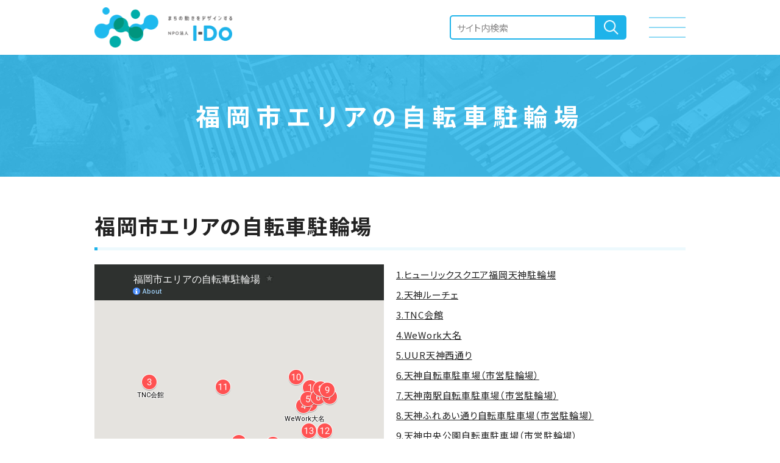

--- FILE ---
content_type: text/html; charset=UTF-8
request_url: https://www.npo-ido.com/business/parking/fukuoka
body_size: 53486
content:
<!DOCTYPE html>
<html lang="ja">
<head>
<meta charset="UTF-8">
<meta http-equiv="X-UA-Compatible" content="IE=edge">
<meta name="viewport" content="width=device-width,initial-scale=1.0,maximum-scale=1" />
<meta name="format-detection" content="telephone=no">

<title>福岡市エリアの自転車駐輪場 - 駐輪場事業 - 事業について - NPO法人 アイディオ/I-DO </title>
<meta name="description" content=""/>
<meta name="keywords" content="アイディオ,自転車,駐輪場,NPO,I-DO,非営利,北九州,小倉駅,カーシェアリング,レンタサイクル"/>
<meta property="og:type" content="website">
<meta property="og:title" content="福岡市エリアの自転車駐輪場｜駐輪場事業｜事業について｜NPO法人 アイディオ/I-DO ">
<meta property="og:site_name" content="NPO法人 アイディオ/I-DO ">
<meta property="og:description" content="NPO法人アイディオは、CO2の削減など都市環境問題を課題に都心部における鉄道・モノレール・バス・自動車など都市交通の現状と課題を把握し、自転車を都市の適正な交通手段と位置付け、利用促進の啓蒙・提案を行い都市づくりに貢献します。">
<meta property="og:url" content="https://www.npo-ido.com/business/parking/fukuoka">
<meta property="og:image" content="https://www.npo-ido.com/img/ogp.png">
<meta property="og:locale" content="ja_JP">
<meta name="twitter:card" content="summary_large_image">
<meta name="twitter:site" content="@TWITTER_ACCOUNT_NAME">
<meta name="twitter:url" content="https://www.npo-ido.com/business/parking/fukuoka">
<meta name="twitter:title" content="福岡市エリアの自転車駐輪場｜駐輪場事業｜事業について｜NPO法人 アイディオ/I-DO ">
<meta name="twitter:description" content="NPO法人アイディオは、CO2の削減など都市環境問題を課題に都心部における鉄道・モノレール・バス・自動車など都市交通の現状と課題を把握し、自転車を都市の適正な交通手段と位置付け、利用促進の啓蒙・提案を行い都市づくりに貢献します。">
<meta name="twitter:image" content="https://www.npo-ido.com/img/ogp.png">
<link rel="shortcut icon" href="/favicon.ico">

<!-- font -->
<link rel="preconnect" href="https://fonts.googleapis.com">
<link rel="preconnect" href="https://fonts.gstatic.com" crossorigin>
<link href="https://fonts.googleapis.com/css2?family=Kosugi+Maru&family=Montserrat&family=Noto+Sans+JP:wght@400;700&family=Oswald:wght@200;300;400&family=Rubik:wght@700&family=Spartan&display=swap" rel="stylesheet">

<!-- css -->
<link rel="stylesheet" type="text/css" href="/css/slick.css" media="all">
<link rel="stylesheet" type="text/css" href="/css/slick-theme.css" media="all">
<link rel="stylesheet" type="text/css" href="/css/animate.css" media="all">

<!-- js -->


<meta name="generator" content="basercms"/><link href="https://www.npo-ido.com/business/parking/fukuoka" rel="canonical"/><link rel="stylesheet" type="text/css" href="/burger_editor/css/bge_style_default.css"/><link rel="stylesheet" type="text/css" href="/css/bge_style.css"/><link rel="stylesheet" type="text/css" href="/burger_editor/css/colorbox.css"/><script type="text/javascript" src="/burger_editor/js/bge_modules/bge_functions.min.js" defer="defer"></script><script type="text/javascript" src="/burger_editor/js/bge_modules/jquery.colorbox-min.js" defer="defer"></script><script type="text/javascript" src="/uranos/js/uranos.js" defer="defer"></script>	<script src="/js/jquery-3.5.1.min.js"></script>
<script src="/js/jquery.inview.min.js"></script>
<script src="/js/slick.min.js"></script>
<script src="/js/common.js" defer></script>
<!-- Global site tag (gtag.js) - Google Analytics -->
<script async src="https://www.googletagmanager.com/gtag/js?id=G-G6BBEB3NB2"></script>
<script>
window.dataLayer = window.dataLayer || [];
function gtag(){dataLayer.push(arguments);}
gtag('js', new Date());

gtag('config', 'G-G6BBEB3NB2');
</script>

<!-- Global site tag (gtag.js) - Google Analytics -->
<script async src="https://www.googletagmanager.com/gtag/js?id=G-HNGEYQ8G84"></script>
<script>
  window.dataLayer = window.dataLayer || [];
  function gtag(){dataLayer.push(arguments);}
  gtag('js', new Date());
  gtag('config', 'G-HNGEYQ8G84');
</script>
</head>


<body id="pagetop" class="page-news -basic">
<div id="fb-root"></div>
<script async defer crossorigin="anonymous" src="https://connect.facebook.net/ja_JP/sdk.js#xfbml=1&version=v12.0" nonce="FTUrCTTZ"></script>

<header class="header">
<div class="inner">
<div class="header_logo">
<figure class="header_logo--img">
<a href="/"><img src="/img/logo01.png" alt="まちの動きをデザインするNPO法人I-DO"></a>
</figure>
</div>
<nav class="header_nav -non_active" aria-label="メインメニュー">
<div class="header_nav--wrap">
<!-- ↓ close menu  ↓ -->
<div class="header_nav--search">
<form action="/search_indices/search" novalidate="novalidate" id="SearchIndexSearchForm" method="get" accept-charset="utf-8">
<span class="bca-hidden">
<input name="q" placeholder="サイト内検索" type="text" id="SearchIndexQ">
</span>
<input type="hidden" name="s" value="0" id="SearchIndexS">
<input class="bs-button-small" type="submit" value="検索">
</form>
</div>
<!-- ↑ close menu ↑ -->
</div>

<!-- ↓ open menu ↓ -->
<div class="header_nav--menu -non_active">
<div class="inner">
<div class="header_nav--menu_column01">
<figure class="header_nav--menu_logo">
<a href="/"><img src="/img/logo02.png" alt="まちの動きをデザインするNPO法人I-DO"></a>
</figure>
</div>

<div class="header_nav--menu_column02">
<ul class="header_nav--menu_list">
<li class="list_item list_item--pearent">
<a href="https://www.npo-ido.com/about/">法人について</a>													<ul class="header_nav--menu_list--children">
<li class="list_item list_item--child"><a href="https://www.npo-ido.com/about/financial-results">決算報告</a>							</li>
<li class="list_item list_item--child"><a href="https://www.npo-ido.com/about/group">事業所紹介</a>							</li>
</ul>
</li>
<li class="list_item list_item--pearent current">
<a href="https://www.npo-ido.com/business/">事業について</a>													<ul class="header_nav--menu_list--children">
<li class="list_item list_item--child"><a href="https://www.npo-ido.com/business/koutsukouen">北九州交通公園</a>							</li>
<li class="list_item list_item--child"><a href="https://www.npo-ido.com/business/parking/">駐輪場事業</a>							</li>
<li class="list_item list_item--child"><a href="https://www.npo-ido.com/business/rent/">レンタサイクル事業</a>							</li>
<li class="list_item list_item--child"><a href="https://www.npo-ido.com/business/rec/">放置自転車啓発事業</a>							</li>
<li class="list_item list_item--child"><a href="https://www.npo-ido.com/business/other/">その他モビリティ関連事業</a>							</li>
</ul>
</li>
<li class="list_item list_item--pearent">
<a href="https://www.npo-ido.com/news/">お知らせ</a>											</li>
<li class="list_item list_item--pearent">
<a href="https://www.npo-ido.com/recruit/">採用情報</a>													<ul class="header_nav--menu_list--children">
</ul>
</li>
<li class="list_item list_item--pearent">
<a href="https://www.npo-ido.com/contact/">お問い合わせ</a>											</li>
</ul>
<ul class="header_nav--menu_sublist">
<li class="list_item">
<a href="/privacy/">個人情報保護方針</a>
</li>
</ul>

<ul class="header_nav--sns_list">
<li class="list_item">
<figure class="sns_list--facebook">
<a href="https://www.facebook.com/mobidesi/" target="_blank"><img src="/img/icon_facebook.png" alt="facebook"></a>
</figure>
</li>
<li class="list_item">
<figure class="sns_list--instagram">
<a href="https://www.instagram.com/kitakyusyu_koutuukouen/?igshid=j5t6gwrxhru7" target="_blank"><img src="/img/icon_instagram_white.png" alt="instagram"></a>
</figure>
</li>
</ul>
</div>
</div>
</div>
<!-- ↑ open menu ↑ -->
</nav>

<div class="menu-icon">
<div class="menu-icon_wrap">
<span class="first"></span>
<span class="second"></span>
<span class="third"></span>
</div>
</div><!-- // menu-icon -->
</div>
</header><!-- // header -->

<main class="main">
<!-- BaserPageTagBegin -->
<!-- BaserPageTagEnd --><section class="news_detail pb_2rem">

<h1 class="l-page__head">
<span class="l-page__head--ja">福岡市エリアの自転車駐輪場</span>
</h1>

<div class="inner">
<div class="news_detail__contents">
<!-- ↓ ↓ bager contents ↓ ↓ -->
<div class="bge-contents">
<div data-bgb="title" class="bgb-title">
<div data-bgt="title-h2" data-bgt-ver="2.1.0" class="bgt-container bgt-title-h2-container">
<h2 class="bge-title-h2" data-bge="title-h2">福岡市エリアの自転車駐輪場</h2>
</div>
</div>


<div data-bgb="wysiwyg2" class="bgb-wysiwyg2"><div class="bgt-grid bgt-grid--first bgt-grid6" data-bge-grid-changeable="">
<div data-bgt="ckeditor" data-bgt-ver="2.1.0" class="bgt-container bgt-ckeditor-container"><div class="bge-ckeditor" data-bge="ckeditor"><iframe src="https://www.google.com/maps/d/embed?mid=1HzAzwzh67laDFtJYoLIKaOGfftr9MX8M&amp;ehbc=2E312F" width="640" height="480"></iframe></div>
</div></div>
<div class="bgt-grid bgt-grid--last bgt-grid6" data-bge-grid-changeable="">
<div data-bgt="ckeditor" data-bgt-ver="2.1.0" class="bgt-container bgt-ckeditor-container"><div class="bge-ckeditor" data-bge="ckeditor"><p><a href="#fukuoka1">1.ヒューリックスクエア福岡天神駐輪場</a><br>
<a href="#fukuoka2">2.天神ルーチェ</a><br>
<a href="#fukuoka3">3.TNC会館</a><br>
<a href="#fukuoka4">4.WeWork大名</a><br>
<a href="#fukuoka5">5.UUR天神西通り</a><br>
<a href="#fukuoka6">6.天神自転車駐車場（市営駐輪場）</a><br>
<a href="#fukuoka7">7.天神南駅自転車駐車場（市営駐輪場）</a><br>
<a href="#fukuoka8">8.天神ふれあい通り自転車駐車場（市営駐輪場）</a><br>
<a href="#fukuoka9">9.天神中央公園自転車駐車場（市営駐輪場）</a><br>
<a href="#fukuoka10">10.長浜公園自転車駐車場（市営駐輪場）</a><br>
<a href="#fukuoka11">11.唐人町駅自転車駐車場（市営駐輪場）</a><br>
<a href="#fukuoka12-1">12-1.薬院駅南自転車駐車場（市営駐輪場）</a><br>
<a href="#fukuoka12-2">12-2.薬院駅北自転車駐車場（市営駐輪場）</a><br>
<a href="#fukuoka13">13.薬院大通自転車駐車場（市営駐輪場）</a><br>
<a href="#fukuoka14">14.桜坂駅自転車駐車場（市営駐輪場）</a><br>
<a href="#fukuoka15">15.六本松駅自転車駐車場（市営駐輪場）</a></p>
</div>
</div></div>
</div><div data-bgb="wysiwyg" class="bgb-wysiwyg"><div data-bgt="ckeditor" data-bgt-ver="2.1.0" class="bgt-container bgt-ckeditor-container"><div class="bge-ckeditor" data-bge="ckeditor"><p><a id="fukuoka1" name="fukuoka1"></a></p>

<p>&nbsp;</p>
</div>
</div></div><div data-bgb="wysiwyg" class="bgb-wysiwyg"><div data-bgt="ckeditor" data-bgt-ver="2.1.0" class="bgt-container bgt-ckeditor-container"><div class="bge-ckeditor" data-bge="ckeditor"><h3>ヒューリックスクエア福岡天神駐輪場</h3>
</div>
</div></div><div data-bgb="text-image2" class="bgb-text-image2"><div class="bgt-grid bgt-grid--first bgt-grid4" data-bge-grid-changeable="">
<div data-bgt="image" data-bgt-ver="2.24.0" class="bgt-container bgt-image-container"><div class="bgt-image" data-bge-popup="true" data-bge-empty="0" data-bge-hr="false" data-bge="popup:data-bge-popup, empty:data-bge-empty, hr:data-bge-hr">
<a class="bgt-image__link" href="/files/bgeditor/img/205__U19fODEyNDAwNjc-d-.jpg" data-bge="path:href">
<figure class="bgt-link__box">
<div class="bgt-box__image-container">
<img src="/files/bgeditor/img/205__U19fODEyNDAwNjc-d-.jpg" data-bge="path:src, srcset:srcset, alt:alt, width:width, height:height, loading:loading, decoding:decoding" srcset="/files/bgeditor/img/205__U19fODEyNDAwNjc-d-.jpg, /files/bgeditor/img/205__U19fODEyNDAwNjc-d-__org.jpg 2x" alt="" loading="lazy" decoding="async" width="1477" height="1108">
</div>
<figcaption class="bgt-box__caption" data-bge="caption"></figcaption>
</figure>
</a>
</div>
</div></div>
<div class="bgt-grid bgt-grid--last bgt-grid8" data-bge-grid-changeable="">
<div data-bgt="ckeditor" data-bgt-ver="2.1.0" class="bgt-container bgt-ckeditor-container"><div class="bge-ckeditor" data-bge="ckeditor"><table border="1" cellpadding="1" cellspacing="1" height="343" width="800">
<tbody>
<tr>
<td>駐輪料金</td>
<td>
<p><span style="font-size:14px;">自転車　100円 / 24h</span><br>
<span style="font-size:14px;">バイク　200円 / 24h</span><br>
※車種問わずはじめの2時間無料</p>
</td>
</tr>
<tr>
<td>決済方法</td>
<td>現金 / キャッシュレス決済 / 交通系ICカード</td>
</tr>
<tr>
<td>駐輪台数</td>
<td>
<p><span style="font-size:14px;">自転車　160台<br>
自動二輪　14台<br>
原付　　16台</span></p>
</td>
</tr>
</tbody>
</table>

<p><table border="1" cellpadding="1" cellspacing="1" style="margin-top: -50px;">
<tbody>
<tr style="border-top: none;">
<td>満空情報 　<button class="button bca-btn uranos_update" data-btncode="ID169032"><img src="/Uranos/img/reroad.svg" alt="最新の状況へ更新" style="display : inline; height: 1em; width: 1em;"/> 最新の状況へ更新</button></td>
<td class="uranos_parking" data-code="ID169032">
</td>
</tr>
</tbody>
</table>
 <a href="https://maps.app.goo.gl/aFfy7mKps3F8ZvUp9">GoogleMap</a></p>
</div>
</div></div>
</div><div data-bgb="wysiwyg" class="bgb-wysiwyg"><div data-bgt="ckeditor" data-bgt-ver="2.1.0" class="bgt-container bgt-ckeditor-container"><div class="bge-ckeditor" data-bge="ckeditor"><p><a id="fukuoka2" name="fukuoka2"></a></p>

<p>&nbsp;</p>
</div>
</div></div><div data-bgb="wysiwyg" class="bgb-wysiwyg"><div data-bgt="ckeditor" data-bgt-ver="2.1.0" class="bgt-container bgt-ckeditor-container"><div class="bge-ckeditor" data-bge="ckeditor"><h3>天神ルーチェ</h3>
</div>
</div></div><div data-bgb="text-image2" class="bgb-text-image2"><div class="bgt-grid bgt-grid--first bgt-grid4" data-bge-grid-changeable="">
<div data-bgt="image" data-bgt-ver="2.24.0" class="bgt-container bgt-image-container"><div class="bgt-image" data-bge-popup="true" data-bge-empty="0" data-bge-hr="false" data-bge="popup:data-bge-popup, empty:data-bge-empty, hr:data-bge-hr">
<a class="bgt-image__link" href="/files/bgeditor/img/61__44Or44O844OB44Kn6aeQ6Lyq5aC0X_WGheimsw-D-.jpg" data-bge="path:href">
<figure class="bgt-link__box">
<div class="bgt-box__image-container">
<img src="/files/bgeditor/img/61__44Or44O844OB44Kn6aeQ6Lyq5aC0X_WGheimsw-D-.jpg" data-bge="path:src, srcset:srcset, alt:alt, width:width, height:height, loading:loading, decoding:decoding" srcset="/files/bgeditor/img/61__44Or44O844OB44Kn6aeQ6Lyq5aC0X_WGheimsw-D-.jpg, /files/bgeditor/img/61__44Or44O844OB44Kn6aeQ6Lyq5aC0X_WGheimsw-D-__org.jpg 2x" alt="" loading="lazy" decoding="async" width="1008" height="671">
</div>
<figcaption class="bgt-box__caption" data-bge="caption"></figcaption>
</figure>
</a>
</div>
</div></div>
<div class="bgt-grid bgt-grid--last bgt-grid8" data-bge-grid-changeable="">
<div data-bgt="ckeditor" data-bgt-ver="2.1.0" class="bgt-container bgt-ckeditor-container"><div class="bge-ckeditor" data-bge="ckeditor"><table border="1" cellpadding="1" cellspacing="1">
<tbody>
<tr>
<td>駐輪料金</td>
<td>
<p><span style="font-size:14px;">自転車　100円 / 24h<br>
原付　　200円 / 24h</span></p>

<p><span style="font-size:14px;">定期利用</span><br>
自転車　2,500円 / 1ヶ月<br>
原付　　5,000円 / 1ヶ月<br>
※３カ月契約で割引もあります</p>
</td>
</tr>
<tr>
<td>決済方法</td>
<td>現金</td>
</tr>
<tr>
<td>駐輪台数</td>
<td><span style="font-size:14px;">自転車　108台<br>
原付　　20台<br>
※125cc以下に限る</span></td>
</tr>
</tbody>
</table>

<p>※プリペイドカードの販売及び使用は2024年12月末で終了しました。（返金対応の期間も終了）</p>

<p><table border="1" cellpadding="1" cellspacing="1" style="margin-top: -50px;">
<tbody>
<tr style="border-top: none;">
<td>満空情報 　<button class="button bca-btn uranos_update" data-btncode="ID193192"><img src="/Uranos/img/reroad.svg" alt="最新の状況へ更新" style="display : inline; height: 1em; width: 1em;"/> 最新の状況へ更新</button></td>
<td class="uranos_parking" data-code="ID193192">
</td>
</tr>
</tbody>
</table>
<a href="https://goo.gl/maps/xAsMkwEE1ew9uXPD9">GoogleMap</a></p>
</div>
</div></div>
</div><div data-bgb="wysiwyg" class="bgb-wysiwyg"><div data-bgt="ckeditor" data-bgt-ver="2.1.0" class="bgt-container bgt-ckeditor-container"><div class="bge-ckeditor" data-bge="ckeditor"><p><a id="fukuoka3" name="fukuoka3"></a></p>

<p>&nbsp;</p>
</div>
</div></div><div data-bgb="wysiwyg" class="bgb-wysiwyg"><div data-bgt="ckeditor" data-bgt-ver="2.1.0" class="bgt-container bgt-ckeditor-container"><div class="bge-ckeditor" data-bge="ckeditor"><h3>TNC放送会館</h3>
</div>
</div></div><div data-bgb="text-image2" class="bgb-text-image2"><div class="bgt-grid bgt-grid--first bgt-grid4" data-bge-grid-changeable="">
<div data-bgt="image" data-bgt-ver="2.24.0" class="bgt-container bgt-image-container"><div class="bgt-image" data-bge-popup="true" data-bge-empty="0" data-bge-hr="false" data-bge="popup:data-bge-popup, empty:data-bge-empty, hr:data-bge-hr">
<a class="bgt-image__link" href="/files/bgeditor/img/62__VE5D6aeQ6Lyq5aC0.jpg" data-bge="path:href">
<figure class="bgt-link__box">
<div class="bgt-box__image-container">
<img src="/files/bgeditor/img/62__VE5D6aeQ6Lyq5aC0.jpg" data-bge="path:src, srcset:srcset, alt:alt, width:width, height:height, loading:loading, decoding:decoding" srcset="/files/bgeditor/img/62__VE5D6aeQ6Lyq5aC0.jpg, /files/bgeditor/img/62__VE5D6aeQ6Lyq5aC0__org.jpg 2x" alt="" loading="lazy" decoding="async" width="1279" height="853">
</div>
<figcaption class="bgt-box__caption" data-bge="caption"></figcaption>
</figure>
</a>
</div>
</div></div>
<div class="bgt-grid bgt-grid--last bgt-grid8" data-bge-grid-changeable="">
<div data-bgt="ckeditor" data-bgt-ver="2.1.0" class="bgt-container bgt-ckeditor-container"><div class="bge-ckeditor" data-bge="ckeditor"><table border="1" cellpadding="1" cellspacing="1">
<tbody>
<tr>
<td>駐輪料金</td>
<td><span style="font-size:14px;">自転車　100円 / 8h<br>
原付　　200円 / 8h</span><br>
※最初の２時間無料</td>
</tr>
<tr>
<td>決済方法</td>
<td>現金のみ</td>
</tr>
<tr>
<td>駐輪台数</td>
<td><span style="font-size:14px;">自転車　68台<br>
原付　　36台<br>
※125cc以下に限る</span></td>
</tr>
</tbody>
</table>
<table border="1" cellpadding="1" cellspacing="1" style="margin-top: -50px;">
<tbody>
<tr style="border-top: none;">
<td>満空情報 　<button class="button bca-btn uranos_update" data-btncode="ID000254"><img src="/Uranos/img/reroad.svg" alt="最新の状況へ更新" style="display : inline; height: 1em; width: 1em;"/> 最新の状況へ更新</button></td>
<td class="uranos_parking" data-code="ID000254">
</td>
</tr>
</tbody>
</table>
 <a href="https://goo.gl/maps/MCkcsqKxD9GP1sMHA">GoogleMap</a></div>
</div></div>
</div><div data-bgb="wysiwyg" class="bgb-wysiwyg"><div data-bgt="ckeditor" data-bgt-ver="2.1.0" class="bgt-container bgt-ckeditor-container"><div class="bge-ckeditor" data-bge="ckeditor"><p><a id="fukuoka4" name="fukuoka4"></a></p>

<p>&nbsp;</p>
</div>
</div></div><div data-bgb="wysiwyg" class="bgb-wysiwyg"><div data-bgt="ckeditor" data-bgt-ver="2.1.0" class="bgt-container bgt-ckeditor-container"><div class="bge-ckeditor" data-bge="ckeditor"><h3>WeWork大名</h3>
</div>
</div></div><div data-bgb="text-image2" class="bgb-text-image2"><div class="bgt-grid bgt-grid--first bgt-grid4" data-bge-grid-changeable="">
<div data-bgt="image" data-bgt-ver="2.24.0" class="bgt-container bgt-image-container"><div class="bgt-image" data-bge-popup="true" data-bge-empty="0" data-bge-hr="false" data-bge="popup:data-bge-popup, empty:data-bge-empty, hr:data-bge-hr">
<a class="bgt-image__link" href="/files/bgeditor/img/79__V2VXb3Jr6aeQ6Lyq5aC0X_Wkluimsw-D-.jpg" data-bge="path:href">
<figure class="bgt-link__box">
<div class="bgt-box__image-container">
<img src="/files/bgeditor/img/79__V2VXb3Jr6aeQ6Lyq5aC0X_Wkluimsw-D-.jpg" data-bge="path:src, srcset:srcset, alt:alt, width:width, height:height, loading:loading, decoding:decoding" srcset="/files/bgeditor/img/79__V2VXb3Jr6aeQ6Lyq5aC0X_Wkluimsw-D-.jpg, /files/bgeditor/img/79__V2VXb3Jr6aeQ6Lyq5aC0X_Wkluimsw-D-__org.jpg 2x" alt="" loading="lazy" decoding="async" width="1008" height="672">
</div>
<figcaption class="bgt-box__caption" data-bge="caption"></figcaption>
</figure>
</a>
</div>
</div></div>
<div class="bgt-grid bgt-grid--last bgt-grid8" data-bge-grid-changeable="">
<div data-bgt="ckeditor" data-bgt-ver="2.1.0" class="bgt-container bgt-ckeditor-container"><div class="bge-ckeditor" data-bge="ckeditor"><table cellspacing="1" cellpadding="1" border="1">
<tbody>
<tr>
<td>駐輪料金</td>
<td><span style="font-size:14px;">自転車　100円 / 24h<br>
原付　　100円 / 24h</span></td>
</tr>
<tr>
<td>決済方法</td>
<td>現金のみ</td>
</tr>
<tr>
<td>駐輪台数</td>
<td><span style="font-size:14px;">自転車　130台<br>
原付　　6台<br>
※50cc以下に限る</span></td>
</tr>
</tbody>
</table>
<a href="https://goo.gl/maps/ic8XrHXzabgq9LSo7">GoogleMap</a></div>
</div></div>
</div><div data-bgb="wysiwyg" class="bgb-wysiwyg"><div data-bgt="ckeditor" data-bgt-ver="2.1.0" class="bgt-container bgt-ckeditor-container"><div class="bge-ckeditor" data-bge="ckeditor"><p><a id="fukuoka5" name="fukuoka5"></a></p>

<p>&nbsp;</p>
</div>
</div></div><div data-bgb="wysiwyg" class="bgb-wysiwyg"><div data-bgt="ckeditor" data-bgt-ver="2.1.0" class="bgt-container bgt-ckeditor-container"><div class="bge-ckeditor" data-bge="ckeditor"><h3>UUR天神西通り</h3>
</div>
</div></div><div data-bgb="text-image2" class="bgb-text-image2"><div class="bgt-grid bgt-grid--first bgt-grid4" data-bge-grid-changeable="">
<div data-bgt="image" data-bgt-ver="2.24.0" class="bgt-container bgt-image-container"><div class="bgt-image" data-bge-popup="true" data-bge-empty="0" data-bge-hr="false" data-bge="popup:data-bge-popup, empty:data-bge-empty, hr:data-bge-hr">
<a class="bgt-image__link" href="/files/bgeditor/img/77__VVVS5aSp56WeX_Wkluimsw-D-.jpg" data-bge="path:href">
<figure class="bgt-link__box">
<div class="bgt-box__image-container">
<img src="/files/bgeditor/img/77__VVVS5aSp56WeX_Wkluimsw-D-.jpg" data-bge="path:src, srcset:srcset, alt:alt, width:width, height:height, loading:loading, decoding:decoding" srcset="/files/bgeditor/img/77__VVVS5aSp56WeX_Wkluimsw-D-.jpg, /files/bgeditor/img/77__VVVS5aSp56WeX_Wkluimsw-D-__org.jpg 2x" alt="" loading="lazy" decoding="async" width="1008" height="671">
</div>
<figcaption class="bgt-box__caption" data-bge="caption"></figcaption>
</figure>
</a>
</div>
</div></div>
<div class="bgt-grid bgt-grid--last bgt-grid8" data-bge-grid-changeable="">
<div data-bgt="ckeditor" data-bgt-ver="2.1.0" class="bgt-container bgt-ckeditor-container"><div class="bge-ckeditor" data-bge="ckeditor"><table border="1" cellpadding="1" cellspacing="1">
<tbody>
<tr>
<td>駐輪料金</td>
<td><span style="font-size:14px;">自転車　100円 / 8h<br>
原付　　200円 / 8h</span></td>
</tr>
<tr>
<td>決済方法</td>
<td>現金のみ</td>
</tr>
<tr>
<td>駐輪台数</td>
<td><span style="font-size:14px;">自転車　46台<br>
原付　　5台<br>
※125cc以下に限る</span></td>
</tr>
</tbody>
</table>
<table border="1" cellpadding="1" cellspacing="1" style="margin-top: -50px;">
<tbody>
<tr style="border-top: none;">
<td>満空情報 　<button class="button bca-btn uranos_update" data-btncode="IDT91128"><img src="/Uranos/img/reroad.svg" alt="最新の状況へ更新" style="display : inline; height: 1em; width: 1em;"/> 最新の状況へ更新</button></td>
<td class="uranos_parking" data-code="IDT91128">
</td>
</tr>
</tbody>
</table>


<p><a href="https://maps.google.com/maps?q=33.58806617797863, 130.39701699078657">GoogleMap</a></p>
</div>
</div></div>
</div><div data-bgb="wysiwyg" class="bgb-wysiwyg"><div data-bgt="ckeditor" data-bgt-ver="2.1.0" class="bgt-container bgt-ckeditor-container"><div class="bge-ckeditor" data-bge="ckeditor"><p><a id="fukuoka6" name="fukuoka6"></a></p>

<p>&nbsp;</p>
</div>
</div></div><div data-bgb="wysiwyg" class="bgb-wysiwyg"><div data-bgt="ckeditor" data-bgt-ver="2.1.0" class="bgt-container bgt-ckeditor-container"><div class="bge-ckeditor" data-bge="ckeditor"><h3>天神自転車駐車場（福岡市営駐輪場）</h3>
</div>
</div></div><div data-bgb="text-image2" class="bgb-text-image2"><div class="bgt-grid bgt-grid--first bgt-grid4" data-bge-grid-changeable="">
<div data-bgt="image" data-bgt-ver="2.24.0" class="bgt-container bgt-image-container"><div class="bgt-image" data-bge-popup="true" data-bge-empty="0" data-bge-hr="false" data-bge="popup:data-bge-popup, empty:data-bge-empty, hr:data-bge-hr">
<a class="bgt-image__link" href="/files/bgeditor/img/63__5aSp56We6aeQ6Lyq5aC0X_Wkluimsw-D-.jpg" data-bge="path:href">
<figure class="bgt-link__box">
<div class="bgt-box__image-container">
<img src="/files/bgeditor/img/63__5aSp56We6aeQ6Lyq5aC0X_Wkluimsw-D-.jpg" data-bge="path:src, srcset:srcset, alt:alt, width:width, height:height, loading:loading, decoding:decoding" srcset="/files/bgeditor/img/63__5aSp56We6aeQ6Lyq5aC0X_Wkluimsw-D-.jpg, /files/bgeditor/img/63__5aSp56We6aeQ6Lyq5aC0X_Wkluimsw-D-__org.jpg 2x" alt="" loading="lazy" decoding="async" width="1008" height="672">
</div>
<figcaption class="bgt-box__caption" data-bge="caption"></figcaption>
</figure>
</a>
</div>
</div></div>
<div class="bgt-grid bgt-grid--last bgt-grid8" data-bge-grid-changeable="">
<div data-bgt="ckeditor" data-bgt-ver="2.1.0" class="bgt-container bgt-ckeditor-container"><div class="bge-ckeditor" data-bge="ckeditor"><table border="1" cellpadding="1" cellspacing="1">
<tbody>
<tr>
<td>駐輪料金</td>
<td><span style="font-size:14px;">自転車　100円 （1日1回）<br>
原付　　150円&nbsp;（1日1回）<br>
※最初の3時間無料<br>
※定期券・回数券が利用できます</span></td>
</tr>
<tr>
<td>決済方法</td>
<td>現金のみ</td>
</tr>
<tr>
<td>駐輪台数</td>
<td><span style="font-size:14px;">自転車　1163台<br>
原付　　275台<br>
※50cc以下に限る</span></td>
</tr>
</tbody>
</table>

<p><a href="https://goo.gl/maps/vvS2VoABBQ1xbvzf7">GoogleMap</a><br>
<a href="https://vacan.com/place/pgn1mznA">現在の混雑情報</a></p>
</div>
</div></div>
</div><div data-bgb="wysiwyg" class="bgb-wysiwyg"><div data-bgt="ckeditor" data-bgt-ver="2.1.0" class="bgt-container bgt-ckeditor-container"><div class="bge-ckeditor" data-bge="ckeditor"><p><a id="fukuoka7" name="fukuoka7"></a></p>

<p>&nbsp;</p>
</div>
</div></div><div data-bgb="wysiwyg" class="bgb-wysiwyg"><div data-bgt="ckeditor" data-bgt-ver="2.1.0" class="bgt-container bgt-ckeditor-container"><div class="bge-ckeditor" data-bge="ckeditor"><h3>天神南駅自転車駐車場（福岡市営駐輪場）</h3>
</div>
</div></div><div data-bgb="text-image2" class="bgb-text-image2"><div class="bgt-grid bgt-grid--first bgt-grid4" data-bge-grid-changeable="">
<div data-bgt="image" data-bgt-ver="2.24.0" class="bgt-container bgt-image-container"><div class="bgt-image" data-bge-popup="true" data-bge-empty="0" data-bge-hr="false" data-bge="popup:data-bge-popup, empty:data-bge-empty, hr:data-bge-hr">
<a class="bgt-image__link" href="/files/bgeditor/img/64__5aSp56We5Y2X6aeF6aeQ6Lyq5aC0X_Wkluimsw-D-.jpg" data-bge="path:href">
<figure class="bgt-link__box">
<div class="bgt-box__image-container">
<img src="/files/bgeditor/img/64__5aSp56We5Y2X6aeF6aeQ6Lyq5aC0X_Wkluimsw-D-.jpg" data-bge="path:src, srcset:srcset, alt:alt, width:width, height:height, loading:loading, decoding:decoding" srcset="/files/bgeditor/img/64__5aSp56We5Y2X6aeF6aeQ6Lyq5aC0X_Wkluimsw-D-.jpg, /files/bgeditor/img/64__5aSp56We5Y2X6aeF6aeQ6Lyq5aC0X_Wkluimsw-D-__org.jpg 2x" alt="" loading="lazy" decoding="async" width="1007" height="671">
</div>
<figcaption class="bgt-box__caption" data-bge="caption"></figcaption>
</figure>
</a>
</div>
</div></div>
<div class="bgt-grid bgt-grid--last bgt-grid8" data-bge-grid-changeable="">
<div data-bgt="ckeditor" data-bgt-ver="2.1.0" class="bgt-container bgt-ckeditor-container"><div class="bge-ckeditor" data-bge="ckeditor"><table cellspacing="1" cellpadding="1" border="1">
<tbody>
<tr>
<td>駐輪料金</td>
<td><span style="font-size:14px;">自転車　100円&nbsp;（1日1回）<br>
原付　　150円&nbsp;（1日1回）<br>
※定期券・回数券が利用できます</span></td>
</tr>
<tr>
<td>決済方法</td>
<td>現金のみ</td>
</tr>
<tr>
<td>駐輪台数</td>
<td><span style="font-size:14px;">自転車　60台<br>
原付　　8台<br>
※50cc以下に限る</span></td>
</tr>
</tbody>
</table>

<p><a href="https://goo.gl/maps/Y3kvt9tja9tcLY189">GoogleMap</a><br>
<a href="https://vacan.com/place/G5XkA5ro">現在の混雑情報</a></p>
</div>
</div></div>
</div><div data-bgb="wysiwyg" class="bgb-wysiwyg"><div data-bgt="ckeditor" data-bgt-ver="2.1.0" class="bgt-container bgt-ckeditor-container"><div class="bge-ckeditor" data-bge="ckeditor"><p><a id="fukuoka8" name="fukuoka8"></a></p>

<p>&nbsp;</p>
</div>
</div></div><div data-bgb="wysiwyg" class="bgb-wysiwyg"><div data-bgt="ckeditor" data-bgt-ver="2.1.0" class="bgt-container bgt-ckeditor-container"><div class="bge-ckeditor" data-bge="ckeditor"><h3>天神ふれあい通り自転車駐車場（福岡市営駐輪場）</h3>
</div>
</div></div><div data-bgb="text-image2" class="bgb-text-image2"><div class="bgt-grid bgt-grid--first bgt-grid4" data-bge-grid-changeable="">
<div data-bgt="image" data-bgt-ver="2.24.0" class="bgt-container bgt-image-container"><div class="bgt-image" data-bge-popup="true" data-bge-empty="0" data-bge-hr="false" data-bge="popup:data-bge-popup, empty:data-bge-empty, hr:data-bge-hr">
<a class="bgt-image__link" href="/files/bgeditor/img/65__44G144KM44GC44GE6YCa44KK6aeQ6Lyq5aC0X_Wkluimsw-D-.jpg" data-bge="path:href">
<figure class="bgt-link__box">
<div class="bgt-box__image-container">
<img src="/files/bgeditor/img/65__44G144KM44GC44GE6YCa44KK6aeQ6Lyq5aC0X_Wkluimsw-D-.jpg" data-bge="path:src, srcset:srcset, alt:alt, width:width, height:height, loading:loading, decoding:decoding" srcset="/files/bgeditor/img/65__44G144KM44GC44GE6YCa44KK6aeQ6Lyq5aC0X_Wkluimsw-D-.jpg, /files/bgeditor/img/65__44G144KM44GC44GE6YCa44KK6aeQ6Lyq5aC0X_Wkluimsw-D-__org.jpg 2x" alt="" loading="lazy" decoding="async" width="1008" height="672">
</div>
<figcaption class="bgt-box__caption" data-bge="caption"></figcaption>
</figure>
</a>
</div>
</div></div>
<div class="bgt-grid bgt-grid--last bgt-grid8" data-bge-grid-changeable="">
<div data-bgt="ckeditor" data-bgt-ver="2.1.0" class="bgt-container bgt-ckeditor-container"><div class="bge-ckeditor" data-bge="ckeditor"><table cellspacing="1" cellpadding="1" border="1">
<tbody>
<tr>
<td>駐輪料金</td>
<td><span style="font-size:14px;">自転車　100円&nbsp;（1日1回）<br>
原付　　150円&nbsp;（1日1回）<br>
※最初の3時間無料<br>
※定期券・回数券が利用できます</span></td>
</tr>
<tr>
<td>決済方法</td>
<td>現金・交通系IC</td>
</tr>
<tr>
<td>駐輪台数</td>
<td><span style="font-size:14px;">自転車　375台</span></td>
</tr>
</tbody>
</table>

<p><a href="https://goo.gl/maps/A1Efs2JXfQ4LKwN26">GoogleMap</a><br>
<a href="https://vacan.com/place/0oXRa4nl">現在の混雑情報</a></p>
</div>
</div></div>
</div><div data-bgb="wysiwyg" class="bgb-wysiwyg"><div data-bgt="ckeditor" data-bgt-ver="2.1.0" class="bgt-container bgt-ckeditor-container"><div class="bge-ckeditor" data-bge="ckeditor"><p><a id="fukuoka9" name="fukuoka9"></a></p>

<p>&nbsp;</p>
</div>
</div></div><div data-bgb="wysiwyg" class="bgb-wysiwyg"><div data-bgt="ckeditor" data-bgt-ver="2.1.0" class="bgt-container bgt-ckeditor-container"><div class="bge-ckeditor" data-bge="ckeditor"><h3>天神中央公園自転車駐車場（福岡市営駐輪場）</h3>
</div>
</div></div><div data-bgb="text-image2" class="bgb-text-image2"><div class="bgt-grid bgt-grid--first bgt-grid4" data-bge-grid-changeable="">
<div data-bgt="image" data-bgt-ver="2.24.0" class="bgt-container bgt-image-container"><div class="bgt-image" data-bge-popup="true" data-bge-empty="0" data-bge-hr="false" data-bge="popup:data-bge-popup, empty:data-bge-empty, hr:data-bge-hr">
<a class="bgt-image__link" href="/files/bgeditor/img/209__5Lit5aSu5YWs5ZyS6aeQ6Lyq5aC0.jpg" data-bge="path:href">
<figure class="bgt-link__box">
<div class="bgt-box__image-container">
<img src="/files/bgeditor/img/209__5Lit5aSu5YWs5ZyS6aeQ6Lyq5aC0.jpg" data-bge="path:src, srcset:srcset, alt:alt, width:width, height:height, loading:loading, decoding:decoding" srcset="/files/bgeditor/img/209__5Lit5aSu5YWs5ZyS6aeQ6Lyq5aC0.jpg, /files/bgeditor/img/209__5Lit5aSu5YWs5ZyS6aeQ6Lyq5aC0__org.jpg 2x" alt="" loading="lazy" decoding="async" width="1280" height="961">
</div>
<figcaption class="bgt-box__caption" data-bge="caption"></figcaption>
</figure>
</a>
</div>
</div></div>
<div class="bgt-grid bgt-grid--last bgt-grid8" data-bge-grid-changeable="">
<div data-bgt="ckeditor" data-bgt-ver="2.1.0" class="bgt-container bgt-ckeditor-container"><div class="bge-ckeditor" data-bge="ckeditor"><table border="1" cellpadding="1" cellspacing="1">
<tbody>
<tr>
<td>駐輪料金</td>
<td><span style="font-size:14px;">自転車　100円 / 24h&nbsp;<br>
バイク　150円 / 24h</span></td>
</tr>
<tr>
<td>決済方法</td>
<td>現金・交通系IC</td>
</tr>
<tr>
<td>駐輪台数</td>
<td><span style="font-size:14px;">自転車　261台<br>
バイク　51台<br>
※125cc以下に限る</span></td>
</tr>
</tbody>
</table>
<a href="https://maps.app.goo.gl/AwKi2FVdGELo86gH7">GoogleMap</a></div>
</div></div>
</div><div data-bgb="wysiwyg" class="bgb-wysiwyg"><div data-bgt="ckeditor" data-bgt-ver="2.1.0" class="bgt-container bgt-ckeditor-container"><div class="bge-ckeditor" data-bge="ckeditor"><p><a id="fukuoka10" name="fukuoka10"></a></p>

<p>&nbsp;</p>
</div>
</div></div><div data-bgb="wysiwyg" class="bgb-wysiwyg"><div data-bgt="ckeditor" data-bgt-ver="2.1.0" class="bgt-container bgt-ckeditor-container"><div class="bge-ckeditor" data-bge="ckeditor"><h3>長浜公園自転車駐車場（福岡市営駐輪場）</h3>
</div>
</div></div><div data-bgb="text-image2" class="bgb-text-image2"><div class="bgt-grid bgt-grid--first bgt-grid4" data-bge-grid-changeable="">
<div data-bgt="image" data-bgt-ver="2.24.0" class="bgt-container bgt-image-container"><div class="bgt-image" data-bge-popup="true" data-bge-empty="0" data-bge-hr="false" data-bge="popup:data-bge-popup, empty:data-bge-empty, hr:data-bge-hr">
<a class="bgt-image__link" href="/files/bgeditor/img/208__6ZW35rWc5YWs5ZySXzE-d-.JPG" data-bge="path:href">
<figure class="bgt-link__box">
<div class="bgt-box__image-container">
<img src="/files/bgeditor/img/208__6ZW35rWc5YWs5ZySXzE-d-.JPG" data-bge="path:src, srcset:srcset, alt:alt, width:width, height:height, loading:loading, decoding:decoding" srcset="/files/bgeditor/img/208__6ZW35rWc5YWs5ZySXzE-d-.JPG, /files/bgeditor/img/208__6ZW35rWc5YWs5ZySXzE-d-__org.JPG 2x" alt="" loading="lazy" decoding="async" width="640" height="480">
</div>
<figcaption class="bgt-box__caption" data-bge="caption"></figcaption>
</figure>
</a>
</div>
</div></div>
<div class="bgt-grid bgt-grid--last bgt-grid8" data-bge-grid-changeable="">
<div data-bgt="ckeditor" data-bgt-ver="2.1.0" class="bgt-container bgt-ckeditor-container"><div class="bge-ckeditor" data-bge="ckeditor"><table border="1" cellpadding="1" cellspacing="1">
<tbody>
<tr>
<td>駐輪料金</td>
<td><span style="font-size:14px;">自転車　100円 / 24h<br>
バイク　150円 / 24h</span></td>
</tr>
<tr>
<td>決済方法</td>
<td>現金のみ</td>
</tr>
<tr>
<td>駐輪台数</td>
<td><span style="font-size:14px;">自転車　36台<br>
バイク　36台<br>
※125cc以下に限る</span></td>
</tr>
</tbody>
</table>

<p><table border="1" cellpadding="1" cellspacing="1" style="margin-top: -50px;">
<tbody>
<tr style="border-top: none;">
<td>満空情報 　<button class="button bca-btn uranos_update" data-btncode="ID179064"><img src="/Uranos/img/reroad.svg" alt="最新の状況へ更新" style="display : inline; height: 1em; width: 1em;"/> 最新の状況へ更新</button></td>
<td class="uranos_parking" data-code="ID179064">
</td>
</tr>
</tbody>
</table>
<br>
<a href="https://maps.app.goo.gl/7PCo5Dr6Ur3xiJeR6">GoogleMap</a></p>
</div>
</div></div>
</div><div data-bgb="wysiwyg" class="bgb-wysiwyg"><div data-bgt="ckeditor" data-bgt-ver="2.1.0" class="bgt-container bgt-ckeditor-container"><div class="bge-ckeditor" data-bge="ckeditor"><p><a id="fukuoka11" name="fukuoka11"></a></p>

<p>&nbsp;</p>
</div>
</div></div><div data-bgb="wysiwyg" class="bgb-wysiwyg"><div data-bgt="ckeditor" data-bgt-ver="2.1.0" class="bgt-container bgt-ckeditor-container"><div class="bge-ckeditor" data-bge="ckeditor"><h3>唐人町駅自転車駐車場（福岡市営駐輪場）</h3>
</div>
</div></div><div data-bgb="text-image2" class="bgb-text-image2"><div class="bgt-grid bgt-grid--first bgt-grid4" data-bge-grid-changeable="">
<div data-bgt="image" data-bgt-ver="2.24.0" class="bgt-container bgt-image-container"><div class="bgt-image" data-bge-popup="true" data-bge-empty="0" data-bge-hr="false" data-bge="popup:data-bge-popup, empty:data-bge-empty, hr:data-bge-hr">
<a class="bgt-image__link" href="/files/bgeditor/img/66__5ZSQ5Lq655S66aeF6aeQ6Lyq5aC0X_Wkluimsw-D-.jpg" data-bge="path:href">
<figure class="bgt-link__box">
<div class="bgt-box__image-container">
<img src="/files/bgeditor/img/66__5ZSQ5Lq655S66aeF6aeQ6Lyq5aC0X_Wkluimsw-D-.jpg" data-bge="path:src, srcset:srcset, alt:alt, width:width, height:height, loading:loading, decoding:decoding" srcset="/files/bgeditor/img/66__5ZSQ5Lq655S66aeF6aeQ6Lyq5aC0X_Wkluimsw-D-.jpg, /files/bgeditor/img/66__5ZSQ5Lq655S66aeF6aeQ6Lyq5aC0X_Wkluimsw-D-__org.jpg 2x" alt="" loading="lazy" decoding="async" width="1181" height="788">
</div>
<figcaption class="bgt-box__caption" data-bge="caption"></figcaption>
</figure>
</a>
</div>
</div></div>
<div class="bgt-grid bgt-grid--last bgt-grid8" data-bge-grid-changeable="">
<div data-bgt="ckeditor" data-bgt-ver="2.1.0" class="bgt-container bgt-ckeditor-container"><div class="bge-ckeditor" data-bge="ckeditor"><table border="1" cellpadding="1" cellspacing="1">
<tbody>
<tr>
<td>駐輪料金</td>
<td><span style="font-size:14px;">自転車　100円&nbsp;（1日1回）<br>
原付　　150円&nbsp;（1日1回）<br>
※定期券・回数券が利用できます</span></td>
</tr>
<tr>
<td>決済方法</td>
<td>現金・交通系IC・QRコード支払い</td>
</tr>
<tr>
<td>駐輪台数</td>
<td><span style="font-size:14px;">自転車　175台<br>
原付　　48台<br>
※125cc以下に限る</span></td>
</tr>
</tbody>
</table>

<p><a href="https://goo.gl/maps/rhphUouE48YZUnpp8">GoogleMap</a><br>
<a href="https://vacan.com/place/Q9V3L1r0">現在の混雑情報</a></p>
</div>
</div></div>
</div><div data-bgb="wysiwyg" class="bgb-wysiwyg"><div data-bgt="ckeditor" data-bgt-ver="2.1.0" class="bgt-container bgt-ckeditor-container"><div class="bge-ckeditor" data-bge="ckeditor"><p><a id="fukuoka12-1" name="fukuoka12-1"></a></p>

<p>&nbsp;</p>
</div>
</div></div><div data-bgb="wysiwyg" class="bgb-wysiwyg"><div data-bgt="ckeditor" data-bgt-ver="2.1.0" class="bgt-container bgt-ckeditor-container"><div class="bge-ckeditor" data-bge="ckeditor"><h3>薬院駅南自転車駐車場（福岡市営駐輪場）</h3>
</div>
</div></div><div data-bgb="text-image2" class="bgb-text-image2"><div class="bgt-grid bgt-grid--first bgt-grid4" data-bge-grid-changeable="">
<div data-bgt="image" data-bgt-ver="2.24.0" class="bgt-container bgt-image-container"><div class="bgt-image" data-bge-popup="true" data-bge-empty="0" data-bge-hr="false" data-bge="popup:data-bge-popup, empty:data-bge-empty, hr:data-bge-hr">
<a class="bgt-image__link" href="/files/bgeditor/img/67__6Jas6Zmi6aeF5Y2X6aeQ6Lyq5aC0X_Wkluimsw-D-.jpg" data-bge="path:href">
<figure class="bgt-link__box">
<div class="bgt-box__image-container">
<img src="/files/bgeditor/img/67__6Jas6Zmi6aeF5Y2X6aeQ6Lyq5aC0X_Wkluimsw-D-.jpg" data-bge="path:src, srcset:srcset, alt:alt, width:width, height:height, loading:loading, decoding:decoding" srcset="/files/bgeditor/img/67__6Jas6Zmi6aeF5Y2X6aeQ6Lyq5aC0X_Wkluimsw-D-.jpg, /files/bgeditor/img/67__6Jas6Zmi6aeF5Y2X6aeQ6Lyq5aC0X_Wkluimsw-D-__org.jpg 2x" alt="" loading="lazy" decoding="async" width="1181" height="787">
</div>
<figcaption class="bgt-box__caption" data-bge="caption"></figcaption>
</figure>
</a>
</div>
</div></div>
<div class="bgt-grid bgt-grid--last bgt-grid8" data-bge-grid-changeable="">
<div data-bgt="ckeditor" data-bgt-ver="2.1.0" class="bgt-container bgt-ckeditor-container"><div class="bge-ckeditor" data-bge="ckeditor"><table border="1" cellpadding="1" cellspacing="1">
<tbody>
<tr>
<td>駐輪料金</td>
<td><span style="font-size:14px;">自転車　100円&nbsp;（1日1回）<br>
原付　　150円&nbsp;（1日1回）<br>
※定期券・回数券が利用できます</span></td>
</tr>
<tr>
<td>決済方法</td>
<td>現金・交通系IC</td>
</tr>
<tr>
<td>駐輪台数</td>
<td><span style="font-size:14px;">自転車　196台<br>
原付　　50台<br>
※50cc以下に限る</span></td>
</tr>
</tbody>
</table>

<p><a href="https://goo.gl/maps/FcYDYwsmJzSb2odg8">GoogleMap</a><br>
<a href="https://vacan.com/place/yXPLVbXd">現在の混雑状況</a></p>
</div>
</div></div>
</div><div data-bgb="wysiwyg" class="bgb-wysiwyg"><div data-bgt="ckeditor" data-bgt-ver="2.1.0" class="bgt-container bgt-ckeditor-container"><div class="bge-ckeditor" data-bge="ckeditor"><p><a id="fukuoka12-2" name="fukuoka12-2"></a></p>

<p>&nbsp;</p>
</div>
</div></div><div data-bgb="wysiwyg" class="bgb-wysiwyg"><div data-bgt="ckeditor" data-bgt-ver="2.1.0" class="bgt-container bgt-ckeditor-container"><div class="bge-ckeditor" data-bge="ckeditor"><h3>薬院駅北自転車駐車場（福岡市営駐輪場）</h3>
</div>
</div></div><div data-bgb="text-image2" class="bgb-text-image2"><div class="bgt-grid bgt-grid--first bgt-grid4" data-bge-grid-changeable="">
<div data-bgt="image" data-bgt-ver="2.24.0" class="bgt-container bgt-image-container"><div class="bgt-image" data-bge-popup="true" data-bge-empty="0" data-bge-hr="false" data-bge="popup:data-bge-popup, empty:data-bge-empty, hr:data-bge-hr">
<a class="bgt-image__link" href="/files/bgeditor/img/82__6Jas6Zmi6aeF5YyX6aeQ6Lyq5aC0X_Wkluimsw-D-.jpg" data-bge="path:href">
<figure class="bgt-link__box">
<div class="bgt-box__image-container">
<img src="/files/bgeditor/img/82__6Jas6Zmi6aeF5YyX6aeQ6Lyq5aC0X_Wkluimsw-D-.jpg" data-bge="path:src, srcset:srcset, alt:alt, width:width, height:height, loading:loading, decoding:decoding" srcset="/files/bgeditor/img/82__6Jas6Zmi6aeF5YyX6aeQ6Lyq5aC0X_Wkluimsw-D-.jpg, /files/bgeditor/img/82__6Jas6Zmi6aeF5YyX6aeQ6Lyq5aC0X_Wkluimsw-D-__org.jpg 2x" alt="" loading="lazy" decoding="async" width="1080" height="720">
</div>
<figcaption class="bgt-box__caption" data-bge="caption"></figcaption>
</figure>
</a>
</div>
</div></div>
<div class="bgt-grid bgt-grid--last bgt-grid8" data-bge-grid-changeable="">
<div data-bgt="ckeditor" data-bgt-ver="2.1.0" class="bgt-container bgt-ckeditor-container"><div class="bge-ckeditor" data-bge="ckeditor"><table cellspacing="1" cellpadding="1" border="1">
<tbody>
<tr>
<td>駐輪料金</td>
<td><span style="font-size:14px;">定期券利用のみ<br>
※薬院駅南駐輪場で購入できます</span></td>
</tr>
<tr>
<td>決済方法</td>
<td>現金・交通系IC</td>
</tr>
<tr>
<td>駐輪台数</td>
<td><span style="font-size:14px;">自転車　20台<br>
原付　　30台<br>
※50cc以下に限る</span></td>
</tr>
</tbody>
</table>

<p><a href="https://goo.gl/maps/FcYDYwsmJzSb2odg8">GoogleMap</a></p>
</div>
</div></div>
</div><div data-bgb="wysiwyg" class="bgb-wysiwyg"><div data-bgt="ckeditor" data-bgt-ver="2.1.0" class="bgt-container bgt-ckeditor-container"><div class="bge-ckeditor" data-bge="ckeditor"><p><a id="fukuoka13" name="fukuoka13"></a></p>

<p>&nbsp;</p>
</div>
</div></div><div data-bgb="wysiwyg" class="bgb-wysiwyg"><div data-bgt="ckeditor" data-bgt-ver="2.1.0" class="bgt-container bgt-ckeditor-container"><div class="bge-ckeditor" data-bge="ckeditor"><h3>薬院大通駅自転車駐車場（福岡市営駐輪場）</h3>
</div>
</div></div><div data-bgb="text-image2" class="bgb-text-image2"><div class="bgt-grid bgt-grid--first bgt-grid4" data-bge-grid-changeable="">
<div data-bgt="image" data-bgt-ver="2.24.0" class="bgt-container bgt-image-container"><div class="bgt-image" data-bge-popup="true" data-bge-empty="0" data-bge-hr="false" data-bge="popup:data-bge-popup, empty:data-bge-empty, hr:data-bge-hr">
<a class="bgt-image__link" href="/files/bgeditor/img/68__6Jas6Zmi5aSn6YCa6aeF6aeQ6Lyq5aC0X_Wkluimsw-D-.jpg" data-bge="path:href">
<figure class="bgt-link__box">
<div class="bgt-box__image-container">
<img src="/files/bgeditor/img/68__6Jas6Zmi5aSn6YCa6aeF6aeQ6Lyq5aC0X_Wkluimsw-D-.jpg" data-bge="path:src, srcset:srcset, alt:alt, width:width, height:height, loading:loading, decoding:decoding" srcset="/files/bgeditor/img/68__6Jas6Zmi5aSn6YCa6aeF6aeQ6Lyq5aC0X_Wkluimsw-D-.jpg, /files/bgeditor/img/68__6Jas6Zmi5aSn6YCa6aeF6aeQ6Lyq5aC0X_Wkluimsw-D-__org.jpg 2x" alt="" loading="lazy" decoding="async" width="1181" height="788">
</div>
<figcaption class="bgt-box__caption" data-bge="caption"></figcaption>
</figure>
</a>
</div>
</div></div>
<div class="bgt-grid bgt-grid--last bgt-grid8" data-bge-grid-changeable="">
<div data-bgt="ckeditor" data-bgt-ver="2.1.0" class="bgt-container bgt-ckeditor-container"><div class="bge-ckeditor" data-bge="ckeditor"><table cellspacing="1" cellpadding="1" border="1">
<tbody>
<tr>
<td>駐輪料金</td>
<td><span style="font-size:14px;">自転車　100円&nbsp;（1日1回）<br>
原付　　150円&nbsp;（1日1回）<br>
※定期券・回数券が利用できます</span></td>
</tr>
<tr>
<td>決済方法</td>
<td>現金のみ</td>
</tr>
<tr>
<td>駐輪台数</td>
<td><span style="font-size:14px;">自転車　190台<br>
原付　　14台<br>
※50cc以下に限る</span></td>
</tr>
</tbody>
</table>

<p><a href="https://goo.gl/maps/GazM6JdK1kKQXKDw7">GoogleMap</a><br>
<a href="https://vacan.com/place/pXG8g69M">現在の混雑状況</a></p>
</div>
</div></div>
</div><div data-bgb="wysiwyg" class="bgb-wysiwyg"><div data-bgt="ckeditor" data-bgt-ver="2.1.0" class="bgt-container bgt-ckeditor-container"><div class="bge-ckeditor" data-bge="ckeditor"><p><a id="fukuoka14" name="fukuoka14"></a></p>

<p>&nbsp;</p>
</div>
</div></div><div data-bgb="wysiwyg" class="bgb-wysiwyg"><div data-bgt="ckeditor" data-bgt-ver="2.1.0" class="bgt-container bgt-ckeditor-container"><div class="bge-ckeditor" data-bge="ckeditor"><h3>桜坂駅自転車駐車場（福岡市営駐輪場）</h3>
</div>
</div></div><div data-bgb="text-image2" class="bgb-text-image2"><div class="bgt-grid bgt-grid--first bgt-grid4" data-bge-grid-changeable="">
<div data-bgt="image" data-bgt-ver="2.24.0" class="bgt-container bgt-image-container"><div class="bgt-image" data-bge-popup="true" data-bge-empty="0" data-bge-hr="false" data-bge="popup:data-bge-popup, empty:data-bge-empty, hr:data-bge-hr">
<a class="bgt-image__link" href="/files/bgeditor/img/115__5qGc5Z2C6aeF44Oq44OL44Ol44O844Ki44OrMQ-D-.jpg" data-bge="path:href">
<figure class="bgt-link__box">
<div class="bgt-box__image-container">
<img src="/files/bgeditor/img/115__5qGc5Z2C6aeF44Oq44OL44Ol44O844Ki44OrMQ-D-.jpg" data-bge="path:src, srcset:srcset, alt:alt, width:width, height:height, loading:loading, decoding:decoding" srcset="/files/bgeditor/img/115__5qGc5Z2C6aeF44Oq44OL44Ol44O844Ki44OrMQ-D-.jpg, /files/bgeditor/img/115__5qGc5Z2C6aeF44Oq44OL44Ol44O844Ki44OrMQ-D-__org.jpg 2x" alt="" loading="lazy" decoding="async" width="605" height="454">
</div>
<figcaption class="bgt-box__caption" data-bge="caption"></figcaption>
</figure>
</a>
</div>
</div></div>
<div class="bgt-grid bgt-grid--last bgt-grid8" data-bge-grid-changeable="">
<div data-bgt="ckeditor" data-bgt-ver="2.1.0" class="bgt-container bgt-ckeditor-container"><div class="bge-ckeditor" data-bge="ckeditor"><table cellspacing="1" cellpadding="1" border="1">
<tbody>
<tr>
<td>駐輪料金</td>
<td><span style="font-size:14px;">自転車　100円&nbsp;（1日1回）<br>
原付　　150円&nbsp;（1日1回）<br>
※定期券・回数券が利用できます</span></td>
</tr>
<tr>
<td>決済方法</td>
<td>現金・交通系IC</td>
</tr>
<tr>
<td>駐輪台数</td>
<td><span style="font-size:14px;">自転車　61台<br>
原付　　24台<br>
※125cc以下に限る</span></td>
</tr>
</tbody>
</table>

<p><a href="https://goo.gl/maps/jpUshrHTtGgsFB2J7">GoogleMap</a><br>
<a href="https://vacan.com/place/k9oxK6rg">現在の混雑状況</a></p>
</div>
</div></div>
</div><div data-bgb="wysiwyg" class="bgb-wysiwyg"><div data-bgt="ckeditor" data-bgt-ver="2.1.0" class="bgt-container bgt-ckeditor-container"><div class="bge-ckeditor" data-bge="ckeditor"><p><a id="fukuoka15" name="fukuoka15"></a></p>

<p>&nbsp;</p>
</div>
</div></div><div data-bgb="wysiwyg" class="bgb-wysiwyg"><div data-bgt="ckeditor" data-bgt-ver="2.1.0" class="bgt-container bgt-ckeditor-container"><div class="bge-ckeditor" data-bge="ckeditor"><h3>六本松駅自転車駐車場（福岡市営駐輪場）</h3>
</div>
</div></div><div data-bgb="text-image2" class="bgb-text-image2"><div class="bgt-grid bgt-grid--first bgt-grid4" data-bge-grid-changeable="">
<div data-bgt="image" data-bgt-ver="2.24.0" class="bgt-container bgt-image-container"><div class="bgt-image" data-bge-popup="true" data-bge-empty="0" data-bge-hr="false" data-bge="popup:data-bge-popup, empty:data-bge-empty, hr:data-bge-hr">
<a class="bgt-image__link" href="/files/bgeditor/img/71__5YWt5pys5p2_6aeF6aeQ6Lyq5aC0X_Wkluimsw-D-.jpg" data-bge="path:href">
<figure class="bgt-link__box">
<div class="bgt-box__image-container">
<img src="/files/bgeditor/img/71__5YWt5pys5p2_6aeF6aeQ6Lyq5aC0X_Wkluimsw-D-.jpg" data-bge="path:src, srcset:srcset, alt:alt, width:width, height:height, loading:loading, decoding:decoding" srcset="/files/bgeditor/img/71__5YWt5pys5p2_6aeF6aeQ6Lyq5aC0X_Wkluimsw-D-.jpg, /files/bgeditor/img/71__5YWt5pys5p2_6aeF6aeQ6Lyq5aC0X_Wkluimsw-D-__org.jpg 2x" alt="" loading="lazy" decoding="async" width="1182" height="788">
</div>
<figcaption class="bgt-box__caption" data-bge="caption"></figcaption>
</figure>
</a>
</div>
</div></div>
<div class="bgt-grid bgt-grid--last bgt-grid8" data-bge-grid-changeable="">
<div data-bgt="ckeditor" data-bgt-ver="2.1.0" class="bgt-container bgt-ckeditor-container"><div class="bge-ckeditor" data-bge="ckeditor"><table border="1" cellpadding="1" cellspacing="1">
<tbody>
<tr>
<td>駐輪料金</td>
<td><span style="font-size:14px;">自転車　屋内　100円&nbsp;（1日1回）<br>
自転車　屋外　100円 （24時間ごと）<br>
原付　　屋外　150円&nbsp;（24時間ごと）<br>
※定期券・回数券が利用できます</span></td>
</tr>
<tr>
<td>決済方法</td>
<td>現金・交通系IC</td>
</tr>
<tr>
<td>駐輪台数</td>
<td><span style="font-size:14px;">自転車　345台<br>
原付　　59台<br>
※125cc以下に限る</span></td>
</tr>
</tbody>
</table>

<p><a href="https://goo.gl/maps/rKYbBLXmoUKkE7nA6">GoogleMap</a><br>
<a href="https://vacan.com/place/0XQz2Z95">現在の混雑状況</a></p>
</div>
</div></div>
</div>			</div>
<!-- ↑ ↑ bager contents ↑ ↑ -->
</div>
</div>
</section>	</main><!-- //home  -->


<footer class="footer">
<div class="inner">

<div class="footer--main">
<div class="footer_logo">
<figure class="footer_logo--img">
<a href="/"><img src="/img/logo01.png" alt="まちの動きをデザインするNPO法人I-DO"></a>
</figure>
</div>

<p class="footer_address">812-0025<br>福岡県福岡市博多区店屋町4-8蝶和ビル302
<div class="footer_phone">
<a href="tel:0120319083" class="link_phone">Tel.0120－319－083</a>
<span class="footer_phone--detail">平日 10：00～18：00　土日祝休み</span>
</div>

<ul class="footer_link">
<li class="list_item">
<a href="/contact/">お問い合わせ</a>
</li>
<li class="list_item">
<a href="/privacy/">個人情報保護方針</a>
</li>
</ul>
</div>

</div>
</footer>


<div class="copyright">
<div class="inner">
<span class="copyright--text">© NPO I-DO. All rights reserved.</span>
</div>
</div>


<div class="page_top">
<a href="#pagetop">PAGE TOP</a>
</div>

</body>
</html>


--- FILE ---
content_type: text/html; charset=utf-8
request_url: https://www.google.com/maps/d/embed?mid=1HzAzwzh67laDFtJYoLIKaOGfftr9MX8M&ehbc=2E312F
body_size: 8070
content:
<!DOCTYPE html><html itemscope itemtype="http://schema.org/WebSite"><head><script nonce="X-FPJ4u8OBBz_33lhhBfUw">window['ppConfig'] = {productName: '06194a8f37177242d55a18e38c5a91c6', deleteIsEnforced:  false , sealIsEnforced:  false , heartbeatRate:  0.5 , periodicReportingRateMillis:  60000.0 , disableAllReporting:  false };(function(){'use strict';function k(a){var b=0;return function(){return b<a.length?{done:!1,value:a[b++]}:{done:!0}}}function l(a){var b=typeof Symbol!="undefined"&&Symbol.iterator&&a[Symbol.iterator];if(b)return b.call(a);if(typeof a.length=="number")return{next:k(a)};throw Error(String(a)+" is not an iterable or ArrayLike");}var m=typeof Object.defineProperties=="function"?Object.defineProperty:function(a,b,c){if(a==Array.prototype||a==Object.prototype)return a;a[b]=c.value;return a};
function n(a){a=["object"==typeof globalThis&&globalThis,a,"object"==typeof window&&window,"object"==typeof self&&self,"object"==typeof global&&global];for(var b=0;b<a.length;++b){var c=a[b];if(c&&c.Math==Math)return c}throw Error("Cannot find global object");}var p=n(this);function q(a,b){if(b)a:{var c=p;a=a.split(".");for(var d=0;d<a.length-1;d++){var e=a[d];if(!(e in c))break a;c=c[e]}a=a[a.length-1];d=c[a];b=b(d);b!=d&&b!=null&&m(c,a,{configurable:!0,writable:!0,value:b})}}
q("Object.is",function(a){return a?a:function(b,c){return b===c?b!==0||1/b===1/c:b!==b&&c!==c}});q("Array.prototype.includes",function(a){return a?a:function(b,c){var d=this;d instanceof String&&(d=String(d));var e=d.length;c=c||0;for(c<0&&(c=Math.max(c+e,0));c<e;c++){var f=d[c];if(f===b||Object.is(f,b))return!0}return!1}});
q("String.prototype.includes",function(a){return a?a:function(b,c){if(this==null)throw new TypeError("The 'this' value for String.prototype.includes must not be null or undefined");if(b instanceof RegExp)throw new TypeError("First argument to String.prototype.includes must not be a regular expression");return this.indexOf(b,c||0)!==-1}});function r(a,b,c){a("https://csp.withgoogle.com/csp/proto/"+encodeURIComponent(b),JSON.stringify(c))}function t(){var a;if((a=window.ppConfig)==null?0:a.disableAllReporting)return function(){};var b,c,d,e;return(e=(b=window)==null?void 0:(c=b.navigator)==null?void 0:(d=c.sendBeacon)==null?void 0:d.bind(navigator))!=null?e:u}function u(a,b){var c=new XMLHttpRequest;c.open("POST",a);c.send(b)}
function v(){var a=(w=Object.prototype)==null?void 0:w.__lookupGetter__("__proto__"),b=x,c=y;return function(){var d=a.call(this),e,f,g,h;r(c,b,{type:"ACCESS_GET",origin:(f=window.location.origin)!=null?f:"unknown",report:{className:(g=d==null?void 0:(e=d.constructor)==null?void 0:e.name)!=null?g:"unknown",stackTrace:(h=Error().stack)!=null?h:"unknown"}});return d}}
function z(){var a=(A=Object.prototype)==null?void 0:A.__lookupSetter__("__proto__"),b=x,c=y;return function(d){d=a.call(this,d);var e,f,g,h;r(c,b,{type:"ACCESS_SET",origin:(f=window.location.origin)!=null?f:"unknown",report:{className:(g=d==null?void 0:(e=d.constructor)==null?void 0:e.name)!=null?g:"unknown",stackTrace:(h=Error().stack)!=null?h:"unknown"}});return d}}function B(a,b){C(a.productName,b);setInterval(function(){C(a.productName,b)},a.periodicReportingRateMillis)}
var D="constructor __defineGetter__ __defineSetter__ hasOwnProperty __lookupGetter__ __lookupSetter__ isPrototypeOf propertyIsEnumerable toString valueOf __proto__ toLocaleString x_ngfn_x".split(" "),E=D.concat,F=navigator.userAgent.match(/Firefox\/([0-9]+)\./),G=(!F||F.length<2?0:Number(F[1])<75)?["toSource"]:[],H;if(G instanceof Array)H=G;else{for(var I=l(G),J,K=[];!(J=I.next()).done;)K.push(J.value);H=K}var L=E.call(D,H),M=[];
function C(a,b){for(var c=[],d=l(Object.getOwnPropertyNames(Object.prototype)),e=d.next();!e.done;e=d.next())e=e.value,L.includes(e)||M.includes(e)||c.push(e);e=Object.prototype;d=[];for(var f=0;f<c.length;f++){var g=c[f];d[f]={name:g,descriptor:Object.getOwnPropertyDescriptor(Object.prototype,g),type:typeof e[g]}}if(d.length!==0){c=l(d);for(e=c.next();!e.done;e=c.next())M.push(e.value.name);var h;r(b,a,{type:"SEAL",origin:(h=window.location.origin)!=null?h:"unknown",report:{blockers:d}})}};var N=Math.random(),O=t(),P=window.ppConfig;P&&(P.disableAllReporting||P.deleteIsEnforced&&P.sealIsEnforced||N<P.heartbeatRate&&r(O,P.productName,{origin:window.location.origin,type:"HEARTBEAT"}));var y=t(),Q=window.ppConfig;if(Q)if(Q.deleteIsEnforced)delete Object.prototype.__proto__;else if(!Q.disableAllReporting){var x=Q.productName;try{var w,A;Object.defineProperty(Object.prototype,"__proto__",{enumerable:!1,get:v(),set:z()})}catch(a){}}
(function(){var a=t(),b=window.ppConfig;b&&(b.sealIsEnforced?Object.seal(Object.prototype):b.disableAllReporting||(document.readyState!=="loading"?B(b,a):document.addEventListener("DOMContentLoaded",function(){B(b,a)})))})();}).call(this);
</script><title itemprop="name">福岡市エリアの自転車駐輪場 - Google My Maps</title><meta name="robots" content="noindex,nofollow"/><meta http-equiv="X-UA-Compatible" content="IE=edge,chrome=1"><meta name="viewport" content="initial-scale=1.0,minimum-scale=1.0,maximum-scale=1.0,user-scalable=0,width=device-width"/><meta name="description" itemprop="description" content="福岡市エリアの自転車駐輪場"/><meta itemprop="url" content="https://www.google.com/maps/d/viewer?mid=1HzAzwzh67laDFtJYoLIKaOGfftr9MX8M"/><meta itemprop="image" content="https://www.google.com/maps/d/thumbnail?mid=1HzAzwzh67laDFtJYoLIKaOGfftr9MX8M"/><meta property="og:type" content="website"/><meta property="og:title" content="福岡市エリアの自転車駐輪場 - Google My Maps"/><meta property="og:description" content="福岡市エリアの自転車駐輪場"/><meta property="og:url" content="https://www.google.com/maps/d/viewer?mid=1HzAzwzh67laDFtJYoLIKaOGfftr9MX8M"/><meta property="og:image" content="https://www.google.com/maps/d/thumbnail?mid=1HzAzwzh67laDFtJYoLIKaOGfftr9MX8M"/><meta property="og:site_name" content="Google My Maps"/><meta name="twitter:card" content="summary_large_image"/><meta name="twitter:title" content="福岡市エリアの自転車駐輪場 - Google My Maps"/><meta name="twitter:description" content="福岡市エリアの自転車駐輪場"/><meta name="twitter:image:src" content="https://www.google.com/maps/d/thumbnail?mid=1HzAzwzh67laDFtJYoLIKaOGfftr9MX8M"/><link rel="stylesheet" id="gmeviewer-styles" href="https://www.gstatic.com/mapspro/_/ss/k=mapspro.gmeviewer.G_dA8aXbdu0.L.W.O/am=AAAE/d=0/rs=ABjfnFV7STCdV1aGlAja17AOXhhnsf-k2Q" nonce="WM7tqEZgGx_uPK0n4GekNA"><link rel="stylesheet" href="https://fonts.googleapis.com/css?family=Roboto:300,400,500,700" nonce="WM7tqEZgGx_uPK0n4GekNA"><link rel="shortcut icon" href="//www.gstatic.com/mapspro/images/favicon-001.ico"><link rel="canonical" href="https://www.google.com/mymaps/viewer?mid=1HzAzwzh67laDFtJYoLIKaOGfftr9MX8M&amp;hl=en_US"></head><body jscontroller="O1VPAb" jsaction="click:cOuCgd;"><div class="c4YZDc HzV7m-b7CEbf SfQLQb-dIxMhd-bN97Pc-b3rLgd"><div class="jQhVs-haAclf"><div class="jQhVs-uMX1Ee-My5Dr-purZT-uDEFge"><div class="jQhVs-uMX1Ee-My5Dr-purZT-uDEFge-bN97Pc"><div class="jQhVs-uMX1Ee-My5Dr-purZT-uDEFge-Bz112c"></div><div class="jQhVs-uMX1Ee-My5Dr-purZT-uDEFge-fmcmS-haAclf"><div class="jQhVs-uMX1Ee-My5Dr-purZT-uDEFge-fmcmS">Open full screen to view more</div></div></div></div></div><div class="i4ewOd-haAclf"><div class="i4ewOd-UzWXSb" id="map-canvas"></div></div><div class="X3SwIb-haAclf NBDE7b-oxvKad"><div class="X3SwIb-i8xkGf"></div></div><div class="Te60Vd-ZMv3u dIxMhd-bN97Pc-b3rLgd"><div class="dIxMhd-bN97Pc-Tswv1b-Bz112c"></div><div class="dIxMhd-bN97Pc-b3rLgd-fmcmS">This map was created by a user. <a href="//support.google.com/mymaps/answer/3024454?hl=en&amp;amp;ref_topic=3188329" target="_blank">Learn how to create your own.</a></div><div class="dIxMhd-bN97Pc-b3rLgd-TvD9Pc" title="Close"></div></div><script nonce="X-FPJ4u8OBBz_33lhhBfUw">this.gbar_=this.gbar_||{};(function(_){var window=this;
try{
_.Fd=function(a,b,c){if(!a.j)if(c instanceof Array)for(var d of c)_.Fd(a,b,d);else{d=(0,_.y)(a.C,a,b);const e=a.v+c;a.v++;b.dataset.eqid=e;a.B[e]=d;b&&b.addEventListener?b.addEventListener(c,d,!1):b&&b.attachEvent?b.attachEvent("on"+c,d):a.o.log(Error("t`"+b))}};
}catch(e){_._DumpException(e)}
try{
var Gd=document.querySelector(".gb_J .gb_B"),Hd=document.querySelector("#gb.gb_ad");Gd&&!Hd&&_.Fd(_.od,Gd,"click");
}catch(e){_._DumpException(e)}
try{
_.qh=function(a){if(a.v)return a.v;for(const b in a.i)if(a.i[b].ha()&&a.i[b].B())return a.i[b];return null};_.rh=function(a,b){a.i[b.J()]=b};var sh=new class extends _.N{constructor(){var a=_.$c;super();this.B=a;this.v=null;this.o={};this.C={};this.i={};this.j=null}A(a){this.i[a]&&(_.qh(this)&&_.qh(this).J()==a||this.i[a].P(!0))}Ta(a){this.j=a;for(const b in this.i)this.i[b].ha()&&this.i[b].Ta(a)}oc(a){return a in this.i?this.i[a]:null}};_.rd("dd",sh);
}catch(e){_._DumpException(e)}
try{
_.Ji=function(a,b){return _.H(a,36,b)};
}catch(e){_._DumpException(e)}
try{
var Ki=document.querySelector(".gb_z .gb_B"),Li=document.querySelector("#gb.gb_ad");Ki&&!Li&&_.Fd(_.od,Ki,"click");
}catch(e){_._DumpException(e)}
})(this.gbar_);
// Google Inc.
</script><script nonce="X-FPJ4u8OBBz_33lhhBfUw">
  function _DumpException(e) {
    if (window.console) {
      window.console.error(e.stack);
    }
  }
  var _pageData = "[[1,null,null,null,null,null,null,null,null,null,\"at\",\"\",\"\",1767843240083,\"\",\"en_US\",false,[],\"https://www.google.com/maps/d/viewer?mid\\u003d1HzAzwzh67laDFtJYoLIKaOGfftr9MX8M\",\"https://www.google.com/maps/d/embed?mid\\u003d1HzAzwzh67laDFtJYoLIKaOGfftr9MX8M\\u0026ehbc\\u003d2E312F\",\"https://www.google.com/maps/d/edit?mid\\u003d1HzAzwzh67laDFtJYoLIKaOGfftr9MX8M\",\"https://www.google.com/maps/d/thumbnail?mid\\u003d1HzAzwzh67laDFtJYoLIKaOGfftr9MX8M\",null,null,true,\"https://www.google.com/maps/d/print?mid\\u003d1HzAzwzh67laDFtJYoLIKaOGfftr9MX8M\",\"https://www.google.com/maps/d/pdf?mid\\u003d1HzAzwzh67laDFtJYoLIKaOGfftr9MX8M\",\"https://www.google.com/maps/d/viewer?mid\\u003d1HzAzwzh67laDFtJYoLIKaOGfftr9MX8M\",null,false,\"/maps/d\",\"maps/sharing\",\"//www.google.com/intl/en_US/help/terms_maps.html\",true,\"https://docs.google.com/picker\",null,false,null,[[[\"//www.gstatic.com/mapspro/images/google-my-maps-logo-regular-001.png\",143,25],[\"//www.gstatic.com/mapspro/images/google-my-maps-logo-regular-2x-001.png\",286,50]],[[\"//www.gstatic.com/mapspro/images/google-my-maps-logo-small-001.png\",113,20],[\"//www.gstatic.com/mapspro/images/google-my-maps-logo-small-2x-001.png\",226,40]]],1,\"https://www.gstatic.com/mapspro/_/js/k\\u003dmapspro.gmeviewer.en_US.3JYZof_zRBc.O/am\\u003dAAAE/d\\u003d0/rs\\u003dABjfnFUtzS2kqcW51fOY5MgFDXK4X9FS6g/m\\u003dgmeviewer_base\",null,null,true,null,\"US\",null,null,null,null,null,null,true],[\"mf.map\",\"1HzAzwzh67laDFtJYoLIKaOGfftr9MX8M\",\"福岡市エリアの自転車駐輪場\",null,[130.35223920000004,33.5931548,130.4030733,33.5774859],[130.35223920000004,33.5931548,130.4030733,33.5774859],[[null,\"Kh4mpS0jaOo\",\"無題のレイヤ\",\"\",[[[\"https://mt.googleapis.com/vt/icon/name\\u003dicons/onion/SHARED-mymaps-container-bg_4x.png,icons/onion/SHARED-mymaps-container_4x.png,icons/onion/1738-blank-sequence_4x.png\\u0026highlight\\u003dff000000,FF5252\\u0026color\\u003dffffffff\\u0026psize\\u003d15\\u0026text\\u003d1\\u0026scale\\u003d2.0\"],null,1,1,[[null,[33.5907973,130.3975771]],\"0\",null,\"Kh4mpS0jaOo\",[33.5907973,130.3975771],[0,0],\"52C87ECB2AEC2D5C\"],[[\"ヒューリックスクエア福岡天神駐輪場\"]]],[[\"https://mt.googleapis.com/vt/icon/name\\u003dicons/onion/SHARED-mymaps-container-bg_4x.png,icons/onion/SHARED-mymaps-container_4x.png,icons/onion/1738-blank-sequence_4x.png\\u0026highlight\\u003dff000000,FF5252\\u0026color\\u003dffffffff\\u0026psize\\u003d15\\u0026text\\u003d2\\u0026scale\\u003d2.0\"],null,1,1,[[null,[33.586836700000006,130.3976438]],\"0\",null,\"Kh4mpS0jaOo\",[33.5868367,130.3976438],[0,0],\"3E3A1A99CFB268A7\"],[[\"天神ルーチェ\"]]],[[\"https://mt.googleapis.com/vt/icon/name\\u003dicons/onion/SHARED-mymaps-container-bg_4x.png,icons/onion/SHARED-mymaps-container_4x.png,icons/onion/1738-blank-sequence_4x.png\\u0026highlight\\u003dff000000,FF5252\\u0026color\\u003dffffffff\\u0026psize\\u003d15\\u0026text\\u003d3\\u0026scale\\u003d2.0\"],null,1,1,[[null,[33.5920626,130.35223920000004]],\"0\",null,\"Kh4mpS0jaOo\",[33.5920626,130.3522392],[0,0],\"3E3A284654BE0312\"],[[\"TNC会館\"]]],[[\"https://mt.googleapis.com/vt/icon/name\\u003dicons/onion/SHARED-mymaps-container-bg_4x.png,icons/onion/SHARED-mymaps-container_4x.png,icons/onion/1738-blank-sequence_4x.png\\u0026highlight\\u003dff000000,FF5252\\u0026color\\u003dffffffff\\u0026psize\\u003d15\\u0026text\\u003d4\\u0026scale\\u003d2.0\"],null,1,1,[[null,[33.5864181,130.3957832]],\"0\",null,\"Kh4mpS0jaOo\",[33.5864181,130.3957832],[0,0],\"3E7D5D007B531B09\"],[[\"WeWork大名\"]]],[[\"https://mt.googleapis.com/vt/icon/name\\u003dicons/onion/SHARED-mymaps-container-bg_4x.png,icons/onion/SHARED-mymaps-container_4x.png,icons/onion/1738-blank-sequence_4x.png\\u0026highlight\\u003dff000000,FF5252\\u0026color\\u003dffffffff\\u0026psize\\u003d15\\u0026text\\u003d5\\u0026scale\\u003d2.0\"],null,1,1,[[null,[33.5880752,130.3969815]],\"0\",null,\"Kh4mpS0jaOo\",[33.5880752,130.3969815],[0,0],\"3E3A290F338EBD0F\"],[[\"UUR天神西通り\"]]],[[\"https://mt.googleapis.com/vt/icon/name\\u003dicons/onion/SHARED-mymaps-container-bg_4x.png,icons/onion/SHARED-mymaps-container_4x.png,icons/onion/1738-blank-sequence_4x.png\\u0026highlight\\u003dff000000,FF5252\\u0026color\\u003dffffffff\\u0026psize\\u003d15\\u0026text\\u003d6\\u0026scale\\u003d2.0\"],null,1,1,[[null,[33.5884422,130.399831]],\"0\",null,\"Kh4mpS0jaOo\",[33.5884422,130.399831],[0,0],\"3E3A2A0C3D576C56\"],[[\"天神自転車駐車場\"]]],[[\"https://mt.googleapis.com/vt/icon/name\\u003dicons/onion/SHARED-mymaps-container-bg_4x.png,icons/onion/SHARED-mymaps-container_4x.png,icons/onion/1738-blank-sequence_4x.png\\u0026highlight\\u003dff000000,FF5252\\u0026color\\u003dffffffff\\u0026psize\\u003d15\\u0026text\\u003d7\\u0026scale\\u003d2.0\"],null,1,1,[[null,[33.5886465,130.4030733]],\"0\",null,\"Kh4mpS0jaOo\",[33.5886465,130.4030733],[0,0],\"3E3A2CDE75DD05F5\"],[[\"天神南駅自転車駐車場\"]]],[[\"https://mt.googleapis.com/vt/icon/name\\u003dicons/onion/SHARED-mymaps-container-bg_4x.png,icons/onion/SHARED-mymaps-container_4x.png,icons/onion/1738-blank-sequence_4x.png\\u0026highlight\\u003dff000000,FF5252\\u0026color\\u003dffffffff\\u0026psize\\u003d15\\u0026text\\u003d8\\u0026scale\\u003d2.0\"],null,1,1,[[null,[33.5903999,130.4005732]],\"0\",null,\"Kh4mpS0jaOo\",[33.5903999,130.4005732],[0,0],\"3E3A2DCDBCFD43EF\"],[[\"天神ふれあい通り自転車駐車場\"]]],[[\"https://mt.googleapis.com/vt/icon/name\\u003dicons/onion/SHARED-mymaps-container-bg_4x.png,icons/onion/SHARED-mymaps-container_4x.png,icons/onion/1738-blank-sequence_4x.png\\u0026highlight\\u003dff000000,FF5252\\u0026color\\u003dffffffff\\u0026psize\\u003d15\\u0026text\\u003d9\\u0026scale\\u003d2.0\"],null,1,1,[[null,[33.5902401,130.4023236]],\"0\",null,\"Kh4mpS0jaOo\",[33.5902401,130.4023236],[0,0],\"532A94495FE82B9A\"],[[\"天神中央公園原付駐輪場\"]]],[[\"https://mt.googleapis.com/vt/icon/name\\u003dicons/onion/SHARED-mymaps-container-bg_4x.png,icons/onion/SHARED-mymaps-container_4x.png,icons/onion/1738-blank-sequence_4x.png\\u0026highlight\\u003dff000000,FF5252\\u0026color\\u003dffffffff\\u0026psize\\u003d15\\u0026text\\u003d10\\u0026scale\\u003d2.0\"],null,1,1,[[null,[33.5931548,130.3936323]],\"0\",null,\"Kh4mpS0jaOo\",[33.5931548,130.3936323],[0,0],\"532A9539B62F6F14\"],[[\"長浜公園自転車駐車場\"]]],[[\"https://mt.googleapis.com/vt/icon/name\\u003dicons/onion/SHARED-mymaps-container-bg_4x.png,icons/onion/SHARED-mymaps-container_4x.png,icons/onion/1738-blank-sequence_4x.png\\u0026highlight\\u003dff000000,FF5252\\u0026color\\u003dffffffff\\u0026psize\\u003d15\\u0026text\\u003d11\\u0026scale\\u003d2.0\"],null,1,1,[[null,[33.590909,130.3730659]],\"0\",null,\"Kh4mpS0jaOo\",[33.590909,130.3730659],[0,0],\"3E3A2F1D66BCFF1D\"],[[\"唐人町駅自転車駐車場\"]]],[[\"https://mt.googleapis.com/vt/icon/name\\u003dicons/onion/SHARED-mymaps-container-bg_4x.png,icons/onion/SHARED-mymaps-container_4x.png,icons/onion/1738-blank-sequence_4x.png\\u0026highlight\\u003dff000000,FF5252\\u0026color\\u003dffffffff\\u0026psize\\u003d15\\u0026text\\u003d12\\u0026scale\\u003d2.0\"],null,1,1,[[null,[33.5806473,130.4017473]],\"0\",null,\"Kh4mpS0jaOo\",[33.5806473,130.4017473],[0,0],\"3E3A2FD817471041\"],[[\"薬院駅南自転車駐車場\"]]],[[\"https://mt.googleapis.com/vt/icon/name\\u003dicons/onion/SHARED-mymaps-container-bg_4x.png,icons/onion/SHARED-mymaps-container_4x.png,icons/onion/1738-blank-sequence_4x.png\\u0026highlight\\u003dff000000,FF5252\\u0026color\\u003dffffffff\\u0026psize\\u003d15\\u0026text\\u003d13\\u0026scale\\u003d2.0\"],null,1,1,[[null,[33.5805672,130.397193]],\"0\",null,\"Kh4mpS0jaOo\",[33.5805672,130.397193],[0,0],\"3E3A30903992DEB1\"],[[\"薬院大通駅自転車駐車場\"]]],[[\"https://mt.googleapis.com/vt/icon/name\\u003dicons/onion/SHARED-mymaps-container-bg_4x.png,icons/onion/SHARED-mymaps-container_4x.png,icons/onion/1738-blank-sequence_4x.png\\u0026highlight\\u003dff000000,FF5252\\u0026color\\u003dffffffff\\u0026psize\\u003d15\\u0026text\\u003d14\\u0026scale\\u003d2.0\"],null,1,1,[[null,[33.5774859,130.38717000000003]],\"0\",null,\"Kh4mpS0jaOo\",[33.5774859,130.38717],[0,0],\"3E3A31ED27A29CCC\"],[[\"桜坂駅自転車駐車場\"]]],[[\"https://mt.googleapis.com/vt/icon/name\\u003dicons/onion/SHARED-mymaps-container-bg_4x.png,icons/onion/SHARED-mymaps-container_4x.png,icons/onion/1738-blank-sequence_4x.png\\u0026highlight\\u003dff000000,FF5252\\u0026color\\u003dffffffff\\u0026psize\\u003d15\\u0026text\\u003d15\\u0026scale\\u003d2.0\"],null,1,1,[[null,[33.5779424,130.3774467]],\"0\",null,\"Kh4mpS0jaOo\",[33.5779424,130.3774467],[0,0],\"3E3A3286712E9ACF\"],[[\"六本松駅自転車駐車場\"]]]],null,null,true,null,null,null,null,[[\"Kh4mpS0jaOo\",1,null,null,null,\"https://www.google.com/maps/d/kml?mid\\u003d1HzAzwzh67laDFtJYoLIKaOGfftr9MX8M\\u0026resourcekey\\u0026lid\\u003dKh4mpS0jaOo\",null,null,null,null,null,2,null,[[[\"52C87ECB2AEC2D5C\",[[[33.5907973,130.3975771]]],null,null,0,[[\"名前\",[\"ヒューリックスクエア福岡天神駐輪場\"],1],[\"説明\",[\"https://www.npo-ido.com/business/parking/fukuoka#fukuoka1\"],1],null,null,[null,\"ChIJjV_vBI-RQTURudSoC7ZgQhI\",false]],[1,[\"ヒューリックスクエア福岡天神駐輪場\"]],0],[\"3E3A1A99CFB268A7\",[[[33.5868367,130.3976438]]],null,null,1,[[\"名前\",[\"天神ルーチェ\"],1],[\"説明\",[\"https://www.npo-ido.com/business/parking/fukuoka#fukuoka2\"],1]],[1,[\"天神ルーチェ\"]],1],[\"3E3A284654BE0312\",[[[33.5920626,130.3522392]]],null,null,2,[[\"名前\",[\"TNC会館\"],1],[\"説明\",[\"https://www.npo-ido.com/business/parking/fukuoka#fukuoka3\"],1]],[1,[\"TNC会館\"]],2],[\"3E7D5D007B531B09\",[[[33.5864181,130.3957832]]],null,null,3,[[\"名前\",[\"WeWork大名\"],1],[\"説明\",[\"https://www.npo-ido.com/business/parking/fukuoka#fukuoka4\"],1]],[1,[\"WeWork大名\"]],3],[\"3E3A290F338EBD0F\",[[[33.5880752,130.3969815]]],null,null,4,[[\"名前\",[\"UUR天神西通り\"],1],[\"説明\",[\"https://www.npo-ido.com/business/parking/fukuoka#fukuoka5\"],1]],[1,[\"UUR天神西通り\"]],4],[\"3E3A2A0C3D576C56\",[[[33.5884422,130.399831]]],null,null,5,[[\"名前\",[\"天神自転車駐車場\"],1],[\"説明\",[\"https://www.npo-ido.com/business/parking/fukuoka#fukuoka6\"],1]],[1,[\"天神自転車駐車場\"]],5],[\"3E3A2CDE75DD05F5\",[[[33.5886465,130.4030733]]],null,null,6,[[\"名前\",[\"天神南駅自転車駐車場\"],1],[\"説明\",[\"https://www.npo-ido.com/business/parking/fukuoka#fukuoka7\"],1]],[1,[\"天神南駅自転車駐車場\"]],6],[\"3E3A2DCDBCFD43EF\",[[[33.5903999,130.4005732]]],null,null,7,[[\"名前\",[\"天神ふれあい通り自転車駐車場\"],1],[\"説明\",[\"https://www.npo-ido.com/business/parking/fukuoka#fukuoka8\"],1]],[1,[\"天神ふれあい通り自転車駐車場\"]],7],[\"532A94495FE82B9A\",[[[33.5902401,130.4023236]]],null,null,8,[[\"名前\",[\"天神中央公園原付駐輪場\"],1],[\"説明\",[\"https://www.npo-ido.com/business/parking/fukuoka#fukuoka9\"],1],null,null,[null,\"ChIJwck8j2qRQTURCZmzVr__0b4\",false]],[1,[\"天神中央公園原付駐輪場\"]],8],[\"532A9539B62F6F14\",[[[33.5931548,130.3936323]]],null,null,9,[[\"名前\",[\"長浜公園自転車駐車場\"],1],[\"説明\",[\"https://www.npo-ido.com/business/parking/fukuoka#fukuoka10\"],1],null,null,[null,\"ChIJKUW2GomRQTUR2qqOntQgYDg\",false]],[1,[\"長浜公園自転車駐車場\"]],9],[\"3E3A2F1D66BCFF1D\",[[[33.590909,130.3730659]]],null,null,10,[[\"名前\",[\"唐人町駅自転車駐車場\"],1],[\"説明\",[\"https://www.npo-ido.com/business/parking/fukuoka#fukuoka11\"],1]],[1,[\"唐人町駅自転車駐車場\"]],10],[\"3E3A2FD817471041\",[[[33.5806473,130.4017473]]],null,null,11,[[\"名前\",[\"薬院駅南自転車駐車場\"],1],[\"説明\",[\"https://www.npo-ido.com/business/parking/fukuoka#fukuoka12-1\"],1]],[1,[\"薬院駅南自転車駐車場\"]],11],[\"3E3A30903992DEB1\",[[[33.5805672,130.397193]]],null,null,12,[[\"名前\",[\"薬院大通駅自転車駐車場\"],1],[\"説明\",[\"https://www.npo-ido.com/business/parking/fukuoka#fukuoka13\"],1]],[1,[\"薬院大通駅自転車駐車場\"]],12],[\"3E3A31ED27A29CCC\",[[[33.5774859,130.38717]]],null,null,13,[[\"名前\",[\"桜坂駅自転車駐車場\"],1],[\"説明\",[\"https://www.npo-ido.com/business/parking/fukuoka#fukuoka14\"],1]],[1,[\"桜坂駅自転車駐車場\"]],13],[\"3E3A3286712E9ACF\",[[[33.5779424,130.3774467]]],null,null,14,[[\"名前\",[\"六本松駅自転車駐車場\"],1],[\"説明\",[\"https://www.npo-ido.com/business/parking/fukuoka#fukuoka15\"],1]],[1,[\"六本松駅自転車駐車場\"]],14]],[[[\"https://mt.googleapis.com/vt/icon/name\\u003dicons/onion/SHARED-mymaps-container-bg_4x.png,icons/onion/SHARED-mymaps-container_4x.png,icons/onion/1738-blank-sequence_4x.png\\u0026highlight\\u003dff000000,FF5252\\u0026color\\u003dffffffff\\u0026psize\\u003d15\\u0026text\\u003d1\\u0026scale\\u003d2.0\"],[[\"FF5252\",1],1200],[[\"FF5252\",0.2980392156862745],[\"FF5252\",1],1200]],[[\"https://mt.googleapis.com/vt/icon/name\\u003dicons/onion/SHARED-mymaps-container-bg_4x.png,icons/onion/SHARED-mymaps-container_4x.png,icons/onion/1738-blank-sequence_4x.png\\u0026highlight\\u003dff000000,FF5252\\u0026color\\u003dffffffff\\u0026psize\\u003d15\\u0026text\\u003d2\\u0026scale\\u003d2.0\"],[[\"FF5252\",1],1200],[[\"FF5252\",0.2980392156862745],[\"FF5252\",1],1200]],[[\"https://mt.googleapis.com/vt/icon/name\\u003dicons/onion/SHARED-mymaps-container-bg_4x.png,icons/onion/SHARED-mymaps-container_4x.png,icons/onion/1738-blank-sequence_4x.png\\u0026highlight\\u003dff000000,FF5252\\u0026color\\u003dffffffff\\u0026psize\\u003d15\\u0026text\\u003d3\\u0026scale\\u003d2.0\"],[[\"FF5252\",1],1200],[[\"FF5252\",0.2980392156862745],[\"FF5252\",1],1200]],[[\"https://mt.googleapis.com/vt/icon/name\\u003dicons/onion/SHARED-mymaps-container-bg_4x.png,icons/onion/SHARED-mymaps-container_4x.png,icons/onion/1738-blank-sequence_4x.png\\u0026highlight\\u003dff000000,FF5252\\u0026color\\u003dffffffff\\u0026psize\\u003d15\\u0026text\\u003d4\\u0026scale\\u003d2.0\"],[[\"FF5252\",1],1200],[[\"FF5252\",0.2980392156862745],[\"FF5252\",1],1200]],[[\"https://mt.googleapis.com/vt/icon/name\\u003dicons/onion/SHARED-mymaps-container-bg_4x.png,icons/onion/SHARED-mymaps-container_4x.png,icons/onion/1738-blank-sequence_4x.png\\u0026highlight\\u003dff000000,FF5252\\u0026color\\u003dffffffff\\u0026psize\\u003d15\\u0026text\\u003d5\\u0026scale\\u003d2.0\"],[[\"FF5252\",1],1200],[[\"FF5252\",0.2980392156862745],[\"FF5252\",1],1200]],[[\"https://mt.googleapis.com/vt/icon/name\\u003dicons/onion/SHARED-mymaps-container-bg_4x.png,icons/onion/SHARED-mymaps-container_4x.png,icons/onion/1738-blank-sequence_4x.png\\u0026highlight\\u003dff000000,FF5252\\u0026color\\u003dffffffff\\u0026psize\\u003d15\\u0026text\\u003d6\\u0026scale\\u003d2.0\"],[[\"FF5252\",1],1200],[[\"FF5252\",0.2980392156862745],[\"FF5252\",1],1200]],[[\"https://mt.googleapis.com/vt/icon/name\\u003dicons/onion/SHARED-mymaps-container-bg_4x.png,icons/onion/SHARED-mymaps-container_4x.png,icons/onion/1738-blank-sequence_4x.png\\u0026highlight\\u003dff000000,FF5252\\u0026color\\u003dffffffff\\u0026psize\\u003d15\\u0026text\\u003d7\\u0026scale\\u003d2.0\"],[[\"FF5252\",1],1200],[[\"FF5252\",0.2980392156862745],[\"FF5252\",1],1200]],[[\"https://mt.googleapis.com/vt/icon/name\\u003dicons/onion/SHARED-mymaps-container-bg_4x.png,icons/onion/SHARED-mymaps-container_4x.png,icons/onion/1738-blank-sequence_4x.png\\u0026highlight\\u003dff000000,FF5252\\u0026color\\u003dffffffff\\u0026psize\\u003d15\\u0026text\\u003d8\\u0026scale\\u003d2.0\"],[[\"FF5252\",1],1200],[[\"FF5252\",0.2980392156862745],[\"FF5252\",1],1200]],[[\"https://mt.googleapis.com/vt/icon/name\\u003dicons/onion/SHARED-mymaps-container-bg_4x.png,icons/onion/SHARED-mymaps-container_4x.png,icons/onion/1738-blank-sequence_4x.png\\u0026highlight\\u003dff000000,FF5252\\u0026color\\u003dffffffff\\u0026psize\\u003d15\\u0026text\\u003d9\\u0026scale\\u003d2.0\"],[[\"FF5252\",1],1200],[[\"FF5252\",0.2980392156862745],[\"FF5252\",1],1200]],[[\"https://mt.googleapis.com/vt/icon/name\\u003dicons/onion/SHARED-mymaps-container-bg_4x.png,icons/onion/SHARED-mymaps-container_4x.png,icons/onion/1738-blank-sequence_4x.png\\u0026highlight\\u003dff000000,FF5252\\u0026color\\u003dffffffff\\u0026psize\\u003d15\\u0026text\\u003d10\\u0026scale\\u003d2.0\"],[[\"FF5252\",1],1200],[[\"FF5252\",0.2980392156862745],[\"FF5252\",1],1200]],[[\"https://mt.googleapis.com/vt/icon/name\\u003dicons/onion/SHARED-mymaps-container-bg_4x.png,icons/onion/SHARED-mymaps-container_4x.png,icons/onion/1738-blank-sequence_4x.png\\u0026highlight\\u003dff000000,FF5252\\u0026color\\u003dffffffff\\u0026psize\\u003d15\\u0026text\\u003d11\\u0026scale\\u003d2.0\"],[[\"FF5252\",1],1200],[[\"FF5252\",0.2980392156862745],[\"FF5252\",1],1200]],[[\"https://mt.googleapis.com/vt/icon/name\\u003dicons/onion/SHARED-mymaps-container-bg_4x.png,icons/onion/SHARED-mymaps-container_4x.png,icons/onion/1738-blank-sequence_4x.png\\u0026highlight\\u003dff000000,FF5252\\u0026color\\u003dffffffff\\u0026psize\\u003d15\\u0026text\\u003d12\\u0026scale\\u003d2.0\"],[[\"FF5252\",1],1200],[[\"FF5252\",0.2980392156862745],[\"FF5252\",1],1200]],[[\"https://mt.googleapis.com/vt/icon/name\\u003dicons/onion/SHARED-mymaps-container-bg_4x.png,icons/onion/SHARED-mymaps-container_4x.png,icons/onion/1738-blank-sequence_4x.png\\u0026highlight\\u003dff000000,FF5252\\u0026color\\u003dffffffff\\u0026psize\\u003d15\\u0026text\\u003d13\\u0026scale\\u003d2.0\"],[[\"FF5252\",1],1200],[[\"FF5252\",0.2980392156862745],[\"FF5252\",1],1200]],[[\"https://mt.googleapis.com/vt/icon/name\\u003dicons/onion/SHARED-mymaps-container-bg_4x.png,icons/onion/SHARED-mymaps-container_4x.png,icons/onion/1738-blank-sequence_4x.png\\u0026highlight\\u003dff000000,FF5252\\u0026color\\u003dffffffff\\u0026psize\\u003d15\\u0026text\\u003d14\\u0026scale\\u003d2.0\"],[[\"FF5252\",1],1200],[[\"FF5252\",0.2980392156862745],[\"FF5252\",1],1200]],[[\"https://mt.googleapis.com/vt/icon/name\\u003dicons/onion/SHARED-mymaps-container-bg_4x.png,icons/onion/SHARED-mymaps-container_4x.png,icons/onion/1738-blank-sequence_4x.png\\u0026highlight\\u003dff000000,FF5252\\u0026color\\u003dffffffff\\u0026psize\\u003d15\\u0026text\\u003d15\\u0026scale\\u003d2.0\"],[[\"FF5252\",1],1200],[[\"FF5252\",0.2980392156862745],[\"FF5252\",1],1200]]]]]],null,null,null,null,null,1]],[2],null,null,\"mapspro_in_drive\",\"1HzAzwzh67laDFtJYoLIKaOGfftr9MX8M\",\"https://drive.google.com/abuse?id\\u003d1HzAzwzh67laDFtJYoLIKaOGfftr9MX8M\",true,false,false,\"\",2,false,\"https://www.google.com/maps/d/kml?mid\\u003d1HzAzwzh67laDFtJYoLIKaOGfftr9MX8M\\u0026resourcekey\",18807,false,false,\"\",true,\"\",true,null,[null,null,[1739856339,294416001],[1739856339,414000000]],false,\"https://support.google.com/legal/troubleshooter/1114905#ts\\u003d9723198%2C1115689\"]]";</script><script type="text/javascript" src="//maps.googleapis.com/maps/api/js?v=3.61&client=google-maps-pro&language=en_US&region=US&libraries=places,visualization,geometry,search" nonce="X-FPJ4u8OBBz_33lhhBfUw"></script><script id="base-js" src="https://www.gstatic.com/mapspro/_/js/k=mapspro.gmeviewer.en_US.3JYZof_zRBc.O/am=AAAE/d=0/rs=ABjfnFUtzS2kqcW51fOY5MgFDXK4X9FS6g/m=gmeviewer_base" nonce="X-FPJ4u8OBBz_33lhhBfUw"></script><script nonce="X-FPJ4u8OBBz_33lhhBfUw">_startApp();</script></div><div ng-non-bindable=""><div class="gb_L">Google apps</div></div><script nonce="X-FPJ4u8OBBz_33lhhBfUw">this.gbar_=this.gbar_||{};(function(_){var window=this;
try{
var Jd;Jd=class extends _.sd{};_.Kd=function(a,b){if(b in a.i)return a.i[b];throw new Jd;};_.Ld=function(a){return _.Kd(_.pd.i(),a)};
}catch(e){_._DumpException(e)}
try{
/*

 Copyright Google LLC
 SPDX-License-Identifier: Apache-2.0
*/
var Od;_.Md=function(a){const b=a.length;if(b>0){const c=Array(b);for(let d=0;d<b;d++)c[d]=a[d];return c}return[]};Od=function(a){return new _.Nd(b=>b.substr(0,a.length+1).toLowerCase()===a+":")};_.Pd=globalThis.trustedTypes;_.Qd=class{constructor(a){this.i=a}toString(){return this.i}};_.Rd=new _.Qd("about:invalid#zClosurez");_.Nd=class{constructor(a){this.Xh=a}};_.Sd=[Od("data"),Od("http"),Od("https"),Od("mailto"),Od("ftp"),new _.Nd(a=>/^[^:]*([/?#]|$)/.test(a))];_.Td=class{constructor(a){this.i=a}toString(){return this.i+""}};_.Ud=new _.Td(_.Pd?_.Pd.emptyHTML:"");
}catch(e){_._DumpException(e)}
try{
var Zd,ke,ne,Yd,$d,ee;_.Vd=function(a){return a==null?a:(0,_.Na)(a)?a|0:void 0};_.Wd=function(a){if(a==null)return a;if(typeof a==="string"&&a)a=+a;else if(typeof a!=="number")return;return(0,_.Na)(a)?a|0:void 0};_.Xd=function(a,b){return a.lastIndexOf(b,0)==0};Zd=function(){let a=null;if(!Yd)return a;try{const b=c=>c;a=Yd.createPolicy("ogb-qtm#html",{createHTML:b,createScript:b,createScriptURL:b})}catch(b){}return a};_.ae=function(){$d===void 0&&($d=Zd());return $d};
_.ce=function(a){const b=_.ae();a=b?b.createScriptURL(a):a;return new _.be(a)};_.de=function(a){if(a instanceof _.be)return a.i;throw Error("x");};_.fe=function(a){if(ee.test(a))return a};_.ge=function(a){if(a instanceof _.Qd)if(a instanceof _.Qd)a=a.i;else throw Error("x");else a=_.fe(a);return a};_.he=function(a,b=document){let c;const d=(c=b.querySelector)==null?void 0:c.call(b,`${a}[nonce]`);return d==null?"":d.nonce||d.getAttribute("nonce")||""};
_.ie=function(a,b,c,d){return _.Vd(_.Pc(a,b,c,d))};_.R=function(a,b,c){return _.Ma(_.Pc(a,b,c,_.Oc))};_.je=function(a,b){return _.Wd(_.Pc(a,b,void 0,_.Oc))};ke=class extends _.M{constructor(a){super(a)}Yb(a){return _.K(this,24,a)}};_.le=function(){return _.B(_.kd,ke,1)};_.me=function(a){var b=_.Ka(a);return b=="array"||b=="object"&&typeof a.length=="number"};Yd=_.Pd;_.be=class{constructor(a){this.i=a}toString(){return this.i+""}};ee=/^\s*(?!javascript:)(?:[\w+.-]+:|[^:/?#]*(?:[/?#]|$))/i;var te,xe,oe;_.qe=function(a){return a?new oe(_.pe(a)):ne||(ne=new oe)};_.re=function(a,b){return typeof b==="string"?a.getElementById(b):b};_.S=function(a,b){var c=b||document;c.getElementsByClassName?a=c.getElementsByClassName(a)[0]:(c=document,a=a?(b||c).querySelector(a?"."+a:""):_.se(c,"*",a,b)[0]||null);return a||null};_.se=function(a,b,c,d){a=d||a;return(b=b&&b!="*"?String(b).toUpperCase():"")||c?a.querySelectorAll(b+(c?"."+c:"")):a.getElementsByTagName("*")};
_.ue=function(a,b){_.Bb(b,function(c,d){d=="style"?a.style.cssText=c:d=="class"?a.className=c:d=="for"?a.htmlFor=c:te.hasOwnProperty(d)?a.setAttribute(te[d],c):_.Xd(d,"aria-")||_.Xd(d,"data-")?a.setAttribute(d,c):a[d]=c})};te={cellpadding:"cellPadding",cellspacing:"cellSpacing",colspan:"colSpan",frameborder:"frameBorder",height:"height",maxlength:"maxLength",nonce:"nonce",role:"role",rowspan:"rowSpan",type:"type",usemap:"useMap",valign:"vAlign",width:"width"};
_.ve=function(a){return a?a.defaultView:window};_.ye=function(a,b){const c=b[1],d=_.we(a,String(b[0]));c&&(typeof c==="string"?d.className=c:Array.isArray(c)?d.className=c.join(" "):_.ue(d,c));b.length>2&&xe(a,d,b);return d};xe=function(a,b,c){function d(e){e&&b.appendChild(typeof e==="string"?a.createTextNode(e):e)}for(let e=2;e<c.length;e++){const f=c[e];!_.me(f)||_.Lb(f)&&f.nodeType>0?d(f):_.fc(f&&typeof f.length=="number"&&typeof f.item=="function"?_.Md(f):f,d)}};
_.ze=function(a){return _.we(document,a)};_.we=function(a,b){b=String(b);a.contentType==="application/xhtml+xml"&&(b=b.toLowerCase());return a.createElement(b)};_.Ae=function(a){let b;for(;b=a.firstChild;)a.removeChild(b)};_.Be=function(a){return a&&a.parentNode?a.parentNode.removeChild(a):null};_.Ce=function(a,b){return a&&b?a==b||a.contains(b):!1};_.pe=function(a){return a.nodeType==9?a:a.ownerDocument||a.document};oe=function(a){this.i=a||_.t.document||document};_.n=oe.prototype;
_.n.H=function(a){return _.re(this.i,a)};_.n.Qa=function(a,b,c){return _.ye(this.i,arguments)};_.n.appendChild=function(a,b){a.appendChild(b)};_.n.Qe=_.Ae;_.n.ug=_.Be;_.n.tg=_.Ce;
}catch(e){_._DumpException(e)}
try{
_.Qi=function(a){const b=_.he("script",a.ownerDocument);b&&a.setAttribute("nonce",b)};_.Ri=function(a){if(!a)return null;a=_.G(a,4);var b;a===null||a===void 0?b=null:b=_.ce(a);return b};_.Si=function(a,b,c){a=a.fa;return _.yb(a,a[_.v]|0,b,c)!==void 0};_.Ti=class extends _.M{constructor(a){super(a)}};_.Ui=function(a,b){return(b||document).getElementsByTagName(String(a))};
}catch(e){_._DumpException(e)}
try{
var Wi=function(a,b,c){a<b?Vi(a+1,b):_.$c.log(Error("W`"+a+"`"+b),{url:c})},Vi=function(a,b){if(Xi){const c=_.ze("SCRIPT");c.async=!0;c.type="text/javascript";c.charset="UTF-8";c.src=_.de(Xi);_.Qi(c);c.onerror=_.Ob(Wi,a,b,c.src);_.Ui("HEAD")[0].appendChild(c)}},Yi=class extends _.M{constructor(a){super(a)}};var Zi=_.B(_.kd,Yi,17)||new Yi,$i,Xi=($i=_.B(Zi,_.Ti,1))?_.Ri($i):null,aj,bj=(aj=_.B(Zi,_.Ti,2))?_.Ri(aj):null,cj=function(){Vi(1,2);if(bj){const a=_.ze("LINK");a.setAttribute("type","text/css");a.href=_.de(bj).toString();a.rel="stylesheet";let b=_.he("style",document);b&&a.setAttribute("nonce",b);_.Ui("HEAD")[0].appendChild(a)}};(function(){const a=_.le();if(_.R(a,18))cj();else{const b=_.je(a,19)||0;window.addEventListener("load",()=>{window.setTimeout(cj,b)})}})();
}catch(e){_._DumpException(e)}
})(this.gbar_);
// Google Inc.
</script></body></html>

--- FILE ---
content_type: text/html; charset=UTF-8
request_url: https://www.npo-ido.com/uranos/ajax_parking
body_size: 121
content:
<span style="font-size:14px;">自転車　72台空き</span>　<br><span style="font-size:14px;">バイク　0台空き</span>　<br><span style="font-size:14px;">原付バイク　0台空き</span>　<br>

--- FILE ---
content_type: text/html; charset=UTF-8
request_url: https://www.npo-ido.com/uranos/ajax_parking
body_size: 56
content:
<span style="font-size:14px;">自転車　53台空き</span>　<br><span style="font-size:14px;">原付バイク　14台空き</span>　<br>

--- FILE ---
content_type: text/html; charset=UTF-8
request_url: https://www.npo-ido.com/uranos/ajax_parking
body_size: 49
content:
<span style="font-size:14px;">自転車　8台空き</span>　<br><span style="font-size:14px;">バイク　16台空き</span>　<br>

--- FILE ---
content_type: text/html; charset=UTF-8
request_url: https://www.npo-ido.com/uranos/ajax_parking
body_size: 55
content:
<span style="font-size:14px;">自転車　39台空き</span>　<br><span style="font-size:14px;">原付バイク　3台空き</span>　<br>

--- FILE ---
content_type: text/html; charset=UTF-8
request_url: https://www.npo-ido.com/uranos/ajax_parking
body_size: 48
content:
<span style="font-size:14px;">自転車　5台空き</span>　<br><span style="font-size:14px;">バイク　7台空き</span>　<br>

--- FILE ---
content_type: text/css
request_url: https://www.npo-ido.com/css/bge_style.css
body_size: 400354
content:
@charset "UTF-8";
/*!
 * common.css
 * v@0.4.0
 * update: 2014-04-25
 * License: under the MIT license.
 */
@charset "UTF-8";
article,aside,details,figcaption,figure,footer,header,hgroup,main,nav,section,summary {
	display: block;
}
audio,canvas,video {
	display: inline-block;
	*display: inline;
	*zoom: 1;
}
audio:not([controls]) {
	display: none;
}
[hidden] {
	display: none;
}
code,kbd,pre,samp {
	_font-family: 'courier new',monospace;
}
pre {
	white-space: pre-wrap;
	word-wrap: break-word;
}
q {
	quotes: none;
}
q:before,q:after {
	content: '';
	content: none;
}
menu,ol,ul {
	margin: 1em 0;
}
dd {
	margin: 0 0 0 40px;
}
menu,ol,ul {
	padding: 0 0 0 40px;
}
nav ul,nav ol {
	list-style: none;
	list-style-image: none;
}
img {
	-ms-interpolation-mode: bicubic;
}
form {
	margin: 0;
}
legend {
	white-space: normal;
	*margin-left: -7px;
}
button,input,select {
	vertical-align: baseline;
}
button,input,select,textarea {
	font-size: 100%;
	*vertical-align: middle;
}
button {
	line-height: normal;
}
button,html input[type="button"],input[type="reset"],input[type="submit"] {
	*overflow: visible;
}
input[type="checkbox"],input[type="radio"] {
	*height: 13px;
	*width: 13px;
}
textarea {
	vertical-align: top;
}
html {
	-ms-text-size-adjust: 100%;
	-webkit-text-size-adjust: 100%;
}
article,aside,details,figcaption,figure,footer,header,hgroup,main,nav,section,summary {
	display: block;
}
audio,canvas,progress,video {
	display: inline-block;
	vertical-align: baseline;
}
audio:not([controls]) {
	display: none;
	height: 0;
}
[hidden],template {
	display: none;
}
a {
	background: 0 0;
}
a:active,a:hover {
	outline: 0;
}
abbr[title] {
	border-bottom: 1px dotted;
}
b {
	font-weight: 700;
}
mark {
	background: #ff0;
	color: #000;
}
sub,sup {
	font-size: 75%;
	line-height: 0;
	position: relative;
	vertical-align: baseline;
}
sup {
	top: -.5em;
}
sub {
	bottom: -.25em;
}
img {
	border: 0;
}
svg:not(:root) {
	overflow: hidden;
}
hr {
	-webkit-box-sizing: content-box;
	        box-sizing: content-box;
}
pre {
	overflow: auto;
}
code,kbd {
	font-size: 1em;
}
pre {
	font-family: monospace,monospace;
}
pre,samp {
	font-size: 1em;
}
button,input,optgroup,select,textarea {
	color: inherit;
	font: inherit;
	margin: 0;
}
button {
	overflow: visible;
}
button,select {
	text-transform: none;
}
button,html input[type="button"],input[type="reset"],input[type="submit"] {
	-webkit-appearance: button;
	cursor: pointer;
}
button[disabled],html input[disabled] {
	cursor: default;
}
button::-moz-focus-inner,input::-moz-focus-inner {
	border: 0;
	padding: 0;
}
input {
	line-height: normal;
}
input[type="checkbox"],input[type="radio"] {
	-webkit-box-sizing: border-box;
	        box-sizing: border-box;
	padding: 0;
}
input[type="number"]::-webkit-inner-spin-button,input[type="number"]::-webkit-outer-spin-button {
	height: auto;
}
input[type="search"] {
	-webkit-appearance: textfield;
	-webkit-box-sizing: content-box;
	        box-sizing: content-box;
}
input[type="search"]::-webkit-search-cancel-button,input[type="search"]::-webkit-search-decoration {
	-webkit-appearance: none;
}
fieldset {
	border: 1px solid silver;
}
legend {
	border: 0;
	padding: 0;
}
textarea {
	overflow: auto;
}
optgroup {
	font-weight: 700;
}
table {
	border-collapse: collapse;
	border-spacing: 0;
}
html {
	-webkit-font-kerning: normal;
	-moz-font-kerning: normal;
	-ms-font-kerning: normal;
	-o-font-kerning: normal;
	font-kerning: normal;
	-webkit-text-size-adjust: none;
	-ms-text-size-adjust: none;
	width: 100%;
	height: 100%;
}
h1,h2,h3,h4,h5,h6 {
	font-size: 100%;
}
h1,h2,h3,h4,h5,h6,body,p,pre,blockquote,figure,dl,dl dt,dl dd {
	margin: 0;
	padding: 0;
}
a:link:focus {
	outline: none;
}
[contenteditable]:focus,img:focus,map area:focus {
	outline: none;
}
th,td,fieldset {
	padding: 0;
}
fieldset {
	margin: 0;
}
html {
	color: #000;
	font-family: "繝｡繧､繝ｪ繧ｪ",Meiryo,"繝偵Λ繧ｮ繝手ｧ偵ざ Pro W3","Hiragino Kaku Gothic Pro","�ｭ�ｳ �ｰ繧ｴ繧ｷ繝�け","MS PGothic",Helvetica,Arial,sans-serif;
	font-size: 13px;
	*font: x-small;
	line-height: 1.5;
	background-color: #fff;
}
body {
	color: #000;
	background: #fff;
}
hr {
	display: block;
	width: 100%;
	height: 1px;
	border: 0 none;
	background: #666;
}
a {
	-webkit-transition: color 300ms;
	transition: color 300ms;
}
a:link,a:visited {
	color: #0570c7;
	text-decoration: none;
}
a:hover,a:focus {
	color: #c70570;
}
a:active {
	color: #c7052f;
}
a:focus {
	outline: none;
}
em {
	font-style: normal;
}
em,strong {
	font-weight: 700;
}
small {
	font-size: .8em;
}
cite {
	font-weight: 700;
	font-style: normal;
}
cite:before {
	content: '縲�';
	font-weight: 400;
}
cite:after {
	content: '縲�';
	font-weight: 400;
}
q:before {
	content: '笶�';
}
q:after {
	content: '笶�';
}
dfn {
	font-weight: 700;
	font-style: normal;
}
code {
	font-family: Ricty,Consolas,"Courier New",Courier,Monaco,monospace;
	margin: 0 2px;
	padding: 3px 5px;
	border: 1px solid rgba(0,0,0,.1);
	border-radius: 3px;
	background: rgba(0,0,0,.025);
}
samp {
	color: #FFF;
	background: rgba(0,0,0,.9);
}
samp,kbd {
	font-family: Ricty,Consolas,"Courier New",Courier,Monaco,monospace;
	margin: 0 2px;
	padding: 3px 5px;
	border: 1px solid rgba(0,0,0,.1);
	border-radius: 3px;
}
kbd {
	background: rgba(0,0,0,.025);
}
kbd kbd {
	display: inline-block;
	font-family: "繝｡繧､繝ｪ繧ｪ",Meiryo,"繝偵Λ繧ｮ繝手ｧ偵ざ Pro W3","Hiragino Kaku Gothic Pro","�ｭ�ｳ �ｰ繧ｴ繧ｷ繝�け","MS PGothic",Helvetica,Arial,sans-serif;
	font-weight: 700;
	line-height: 1;
	margin: 1px;
	padding: 1px 10px;
	border: 1px solid rgba(0,0,0,.6);
	background: #eee;
	-webkit-box-shadow: 1px 1px 1px rgba(255,255,255,.5)inset,-1px -1px 1px rgba(0,0,0,.5)inset;
	        box-shadow: 1px 1px 1px rgba(255,255,255,.5)inset,-1px -1px 1px rgba(0,0,0,.5)inset;
}
pre code {
	display: block;
	padding: 5px 10px;
}
pre kbd {
	display: block;
	color: #FFF;
	background: rgba(0,0,0,.9);
}
pre kbd:after {
	content: '|';
	opacity: .6;
}
pre kbd kbd {
	color: #000;
	display: inline;
	background: #eee;
}
pre kbd kbd:after {
	display: none;
}
pre samp {
	display: block;
	padding: 5px 10px;
}
var {
	font-family: serif;
	font-weight: 700;
	margin: 0 2px;
	padding: 3px 5px;
	border-radius: 3px;
	background: rgba(0,0,0,.025);
}
.clear {
	clear: both;
}
.float_l {
	float: left;
}
.float_r {
	float: right;
}
.font10 {
	font-size: 77%;
}
.font11 {
	font-size: 85%;
}
.font14 {
	font-size: 108%;
}
.font15 {
	font-size: 116%;
}
.font16 {
	font-size: 123.1%;
}
.font17 {
	font-size: 131%;
}
.font18 {
	font-size: 138.5%;
}
.font19 {
	font-size: 146.5%;
}
.font20 {
	font-size: 153.9%;
}
.fontb {
	font-weight: 700;
}
.font_red {
	color: #c21b07;
}
.font_orange {
	color: #f6b545;
}
.mt5 {
	margin-top: 5px;
}
.mt10 {
	margin-top: 10px;
}
.mt15 {
	margin-top: 15px;
}
.mt20 {
	margin-top: 20px;
}
.mt25 {
	margin-top: 25px;
}
.mt30 {
	margin-top: 30px;
}
.mb5 {
	margin-bottom: 5px;
}
.mb10 {
	margin-bottom: 10px;
}
.mb15 {
	margin-bottom: 15px;
}
.mb20 {
	margin-bottom: 20px;
}
.mb25 {
	margin-bottom: 25px;
}
.mb30 {
	margin-bottom: 30px;
}
.center {
	width: 100%;
	text-align: center;
}
.right {
	width: 100%;
	text-align: right;
}
.img_float_l {
	float: left;
	margin-right: 10px;
}
.img_float_r {
	float: right;
	margin-left: 10px;
}
.clearfix {
	*display: inline-block;
	*zoom: 1;
}
.clearfix:after {
	content: '';
	display: block;
	clear: both;
}
/**
 * 貂ｸ繧ｴ繧ｷ繝�け菴�
 *
 */
@font-face {
  font-family: YuGothicM;
  src: local("Yu Gothic Medium"); }
/**
 * 繝倥Ν繝吶メ繧ｫ
 *
 * OS縺ｫ繝倥Ν繝吶メ繧ｫ縺梧政霈峨＆繧後※縺�ｋ蝣ｴ蜷医�繝上ャ繧ｯ蟇ｾ蠢�
 * 繝輔か繝ｼ繝ｫ繝舌ャ繧ｯ縺ｯGoogle Font縺ｮ"Open Sans"謗ｨ螂ｨ
 *
 */
@font-face {
  font-family: HelveticaHack;
  font-style: normal;
  font-weight: normal;
  src: local("HelveticaNeue"), local("Helvetica"); }
@font-face {
  font-family: HelveticaHack;
  font-style: normal;
  font-weight: bold;
  src: local("HelveticaNeue-Bold"), local("Helvetica-Bold"); }
/**
 * 繧ｪ繝ｪ繧ｸ繝翫Ν繧｢繧､繧ｳ繝ｳ繝輔か繝ｳ繝�
 *
 * svg繝輔ぃ繧､繝ｫ縺九ｉ繝薙Ν繝峨☆繧�
 * 險ｭ螳壹ヵ繧｡繧､繝ｫ縺ｧ繝薙Ν繝峨ｒ譛牙柑縺ｫ縺吶ｋ蠢�ｦ√′縺ゅｋ
 *
 */
@font-face {
  font-family: icons;
  font-style: normal;
  font-weight: normal;
  src: url("../font/icons.eot");
  src: url("../font/icons.eot?#iefix") format("embedded-opentype"), url("../font/icons.woff") format("woff"), url("../font/icons.ttf") format("truetype"); }
/**
 * 險ｭ螳�
 *
 */
.bge-contents,
.bge_content {
  font-size: 13px;
  line-height: 1.7; }
.bge-contents h2:first-child,
  .bge-contents h3:first-child,
  .bge-contents h4:first-child,
  .bge-contents h5:first-child,
  .bge-contents h6:first-child,
  .bge-contents p:first-child,
  .bge-contents ul:first-child,
  .bge-contents ol:first-child,
  .bge-contents blockquote:first-child,
  .bge-contents table:first-child,
  .bge_content h2:first-child,
  .bge_content h3:first-child,
  .bge_content h4:first-child,
  .bge_content h5:first-child,
  .bge_content h6:first-child,
  .bge_content p:first-child,
  .bge_content ul:first-child,
  .bge_content ol:first-child,
  .bge_content blockquote:first-child,
  .bge_content table:first-child {
    margin-top: 0; }
.bge-contents h1,
  .bge_content h1 {
    margin: 0 0 1em;
    overflow: hidden;
    font-size: 2.15385em;
    font-weight: bold;
    line-height: 1.2;
    color: #ff8a00;
    text-align: center; }
.bge-contents h1::after,
    .bge_content h1::after {
      display: block;
      width: 40px;
      height: 2px;
      margin: .9em auto;
      content: "";
      background: #ff8a00; }
.bge-contents h2,
  .bge_content h2 {
    -webkit-box-sizing: border-box;
            box-sizing: border-box;
    width: calc(100% + 1em);
    padding: .9em 1em .6em .4em;
    margin: 0 -.5em 1em;
    font-size: 1.46154em;
    background: -webkit-gradient(linear, left top, left bottom, from(white), to(#e5e5e5));
    background: linear-gradient(to bottom, white 0%, #e5e5e5 100%);
    border: 1px #e5e5e5 solid; }
.bge-contents h2::before,
    .bge_content h2::before {
      position: relative;
      top: -4px;
      display: inline-block;
      width: 3px;
      height: 1.8em;
      margin-right: .6em;
      vertical-align: middle;
      content: "";
      background: -webkit-gradient(linear, left top, left bottom, from(#ffd800), to(#ff8a00));
      background: linear-gradient(to bottom, #ffd800 0%, #ff8a00 100%); }
.bge-contents h3,
  .bge_content h3 {
    padding: .9em .6em .6em;
    margin: 0 0 1em;
    overflow: hidden;
    font-size: 1.23077em;
    font-weight: bold;
    line-height: 1.2;
    background: #f3f3f3;
    border: none;
    border-bottom: 2px #e3e2e2 solid; }
.bge-contents h4,
  .bge_content h4 {
    position: relative;
    padding: 0 .4em .5em;
    margin: 0 0 1em;
    overflow: hidden;
    font-size: 1.38462em;
    font-weight: bold;
    line-height: 1.2;
    background: none;
    border: none; }
.bge-contents h4::before,
    .bge_content h4::before {
      position: absolute;
      bottom: 0;
      left: 0;
      z-index: 1;
      display: block;
      width: 33.33333%;
      height: 2px;
      content: "";
      background: #626262; }
.bge-contents h4::after,
    .bge_content h4::after {
      position: absolute;
      bottom: 0;
      left: 0;
      z-index: 0;
      display: block;
      width: 100%;
      height: 2px;
      content: "";
      background: #eaeaea; }
.bge-contents h5,
  .bge_content h5 {
    padding: .3em 0;
    margin: 1em 0;
    overflow: hidden;
    font-size: 1.23077em;
    font-weight: bold;
    line-height: 1.2;
    border-bottom: 1px dashed #999; }
.bge-contents h6,
  .bge_content h6 {
    padding: .3em .5em;
    margin: 1em 0;
    overflow: hidden;
    font-size: 1em;
    font-weight: bold;
    line-height: 1.2;
    background: #eee;
    border: none;
    border-left: 3px solid #ccc; }
.bge-contents table,
  .bge_content table {
    width: 100%;
    table-layout: fixed;
    border-spacing: 1em;
    border-collapse: separate; }
.bge-contents table caption,
    .bge_content table caption {
      font-size: 1.15385em;
      font-weight: bold;
      text-align: left; }
.bge-contents table th,
    .bge_content table th {
      padding: 0 0 1em;
      border-bottom: 1px solid #626262; }
.bge-contents table td,
    .bge_content table td {
      padding: 0 0 1em;
      border-bottom: 1px solid #ccc; }
.bge-contents .bgt-btn,
  .bge_content .bgt-btn {
    position: relative;
    display: inline-block;
    min-width: 15em;
    padding: 1em 3em 1em 2em;
    font-size: 1em;
    line-height: 2;
    color: #fff;
    text-align: center;
    text-decoration: none;
    vertical-align: middle;
    background: #fff;
    border: none;
    -webkit-appearance: none;
       -moz-appearance: none;
            appearance: none; }
.bge-contents .bgt-btn:active, .bge-contents .bgt-btn:focus,
    .bge_content .bgt-btn:active,
    .bge_content .bgt-btn:focus {
      -webkit-box-shadow: 0 0 10px 0 #0570c7, 0 0 10px 0 #fff;
              box-shadow: 0 0 10px 0 #0570c7, 0 0 10px 0 #fff; }
.bge-contents .bgt-btn:disabled,
    .bge_content .bgt-btn:disabled {
      opacity: .6; }
.bge-contents .bgt-btn::after,
    .bge_content .bgt-btn::after {
      position: absolute;
      top: 50%;
      right: .7em;
      display: block;
      width: 10px;
      height: 10px;
      margin-top: -5px;
      content: "";
      border: 2px solid currentColor;
      border-width: 2px 2px 0 0;
      -webkit-transform: rotate(45deg);
              transform: rotate(45deg); }
.bge-contents [data-bgt-button-kind="em"] .bgt-btn,
  .bge_content [data-bgt-button-kind="em"] .bgt-btn {
    background: #ff8a00; }
.bge-contents [data-bgt-button-kind="external"] .bgt-btn span::after,
  .bge_content [data-bgt-button-kind="external"] .bgt-btn span::after {
    display: inline-block;
    font-family: icons;
    font-style: normal;
    font-weight: normal;
    font-variant: normal;
    line-height: 1;
    text-align: left;
    text-indent: 0;
    text-transform: none;
    white-space: nowrap;
    vertical-align: middle;
    -moz-osx-font-smoothing: grayscale;
    -webkit-font-smoothing: antialiased;
    speak: none;
    text-rendering: auto;
    margin-left: .5em;
    font-size: 1em;
    vertical-align: middle;
    content: "﨡�"; }
.bge-contents [data-bgt-button-kind="back"] .bgt-btn,
  .bge_content [data-bgt-button-kind="back"] .bgt-btn {
    padding: 1em 2em 1em 3em; }
.bge-contents [data-bgt-button-kind="back"] .bgt-btn::before,
    .bge_content [data-bgt-button-kind="back"] .bgt-btn::before {
      position: absolute;
      top: 50%;
      left: .7em;
      display: block;
      width: 10px;
      height: 10px;
      margin-top: -5px;
      content: "";
      background: none;
      border: 2px solid currentColor;
      border-width: 0 0 2px 2px;
      -webkit-transform: rotate(45deg);
              transform: rotate(45deg); }
.bge-contents [data-bgt-button-kind="back"] .bgt-btn::after,
    .bge_content [data-bgt-button-kind="back"] .bgt-btn::after {
      display: none; }
.bge-contents .bgt-hr,
  .bge_content .bgt-hr {
    margin: 0 auto; }
.bge-contents [data-bgt-hr-kind="dashed"] .bgt-hr,
  .bge_content [data-bgt-hr-kind="dashed"] .bgt-hr {
    height: 0;
    background: none;
    border: none;
    border-bottom: 2px dashed currentColor; }
.bge-contents [data-bgt-hr-kind="bold"] .bgt-hr,
  .bge_content [data-bgt-hr-kind="bold"] .bgt-hr {
    height: 5px; }
.bge-contents [data-bgt-hr-kind="narrow"] .bgt-hr,
  .bge_content [data-bgt-hr-kind="narrow"] .bgt-hr {
    height: 1px; }
.bge-contents [data-bgt-hr-kind="short"] .bgt-hr,
  .bge_content [data-bgt-hr-kind="short"] .bgt-hr {
    width: 60%;
    height: 1px; }
.bge-contents .bgt-download-file__link,
  .bge_content .bgt-download-file__link {
    position: relative;
    display: -webkit-inline-box;
    display: -ms-inline-flexbox;
    display: inline-flex;
    -webkit-box-align: center;
        -ms-flex-align: center;
            align-items: center;
    min-width: 15em;
    padding: 1em 3em 1em 2em;
    font-size: 1em;
    line-height: 2;
    color: #fff;
    text-decoration: none;
    vertical-align: middle;
    background: #333;
    border: none;
    -webkit-appearance: none;
       -moz-appearance: none;
            appearance: none; }
.bge-contents .bgt-download-file__link:active, .bge-contents .bgt-download-file__link:focus,
    .bge_content .bgt-download-file__link:active,
    .bge_content .bgt-download-file__link:focus {
      -webkit-box-shadow: 0 0 10px 0 #0570c7, 0 0 10px 0 #fff;
              box-shadow: 0 0 10px 0 #0570c7, 0 0 10px 0 #fff; }
.bge-contents .bgt-download-file__link::after,
    .bge_content .bgt-download-file__link::after {
      position: absolute;
      top: 50%;
      right: .7em;
      display: block;
      width: 10px;
      height: 10px;
      margin-top: -5px;
      content: "";
      border: 2px solid currentColor;
      border-width: 2px 2px 0 0;
      -webkit-transform: rotate(45deg);
              transform: rotate(45deg); }
.bge-contents .bgt-download-file__link .bgt-link__icon--before,
    .bge_content .bgt-download-file__link .bgt-link__icon--before {
      display: block;
      margin: 0 .5em 0 0; }
.bge-contents .bgt-download-file__link .bgt-link__icon--before::after,
      .bge_content .bgt-download-file__link .bgt-link__icon--before::after {
        display: block; }


/* CSS Remedy */

*,
:after,
:before {
    box-sizing: border-box;
}

html {
    line-sizing: normal;
}

body {
    margin: 0;
}

h1 {
    font-size: 32px;
    font-size: 2rem;
}

h2 {
    font-size: 24px;
    font-size: 1.5rem;
}

h3 {
    font-size: 18.72px;
    font-size: 1.17rem;
}

h4 {
    font-size: 16px;
    font-size: 1rem;
}

h5 {
    font-size: 13.28px;
    font-size: 0.83rem;
}

h6 {
    font-size: 10.72px;
    font-size: 0.67rem;
}

h1 {
    margin: 0.67em 0;
}

pre {
    white-space: pre-wrap;
}

hr {
    border-style: solid;
    border-width: 1px 0 0;
    color: inherit;
    height: 0;
    overflow: visible;
}

audio,
canvas,
embed,
iframe,
img,
object,
svg,
video {
    display: block;
    vertical-align: middle;
    max-width: 100%;
}

canvas,
img,
svg,
video {
    height: auto;
}

audio {
    width: 100%;
}

img {
    border-style: none;
}

svg {
    overflow: hidden;
}

article,
aside,
figcaption,
figure,
footer,
header,
hgroup,
main,
nav,
section {
    display: block;
}

[type=checkbox],
[type=radio] {
    box-sizing: border-box;
    padding: 0;
}

/*! normalize.css v8.0.1 | MIT License | github.com/necolas/normalize.css */

html {
    line-height: 1.15;
    -webkit-text-size-adjust: 100%;
}

body {
    margin: 0;
}

main {
    display: block;
}

h1 {
    font-size: 2em;
    margin: 0.67em 0;
}

hr {
    box-sizing: content-box;
    height: 0;
    overflow: visible;
}

pre {
    font-family: monospace, monospace;
    font-size: 1em;
}

a {
    background-color: transparent;
}

abbr[title] {
    border-bottom: none;
    text-decoration: underline;
    text-decoration: underline dotted;
}

b,
strong {
    font-weight: bolder;
}

code,
kbd,
samp {
    font-family: monospace, monospace;
    font-size: 1em;
}

small {
    font-size: 80%;
}

sub,
sup {
    font-size: 75%;
    line-height: 0;
    position: relative;
    vertical-align: baseline;
}

sub {
    bottom: -0.25em;
}

sup {
    top: -0.5em;
}

img {
    border-style: none;
}

button,
input,
optgroup,
select,
textarea {
    font-family: inherit;
    font-size: 100%;
    line-height: 1.15;
    margin: 0;
}

button,
input {
    overflow: visible;
}

button,
select {
    text-transform: none;
}

[type=button],
[type=reset],
[type=submit],
button {
    -webkit-appearance: button;
}

[type=button]::-moz-focus-inner,
[type=reset]::-moz-focus-inner,
[type=submit]::-moz-focus-inner,
button::-moz-focus-inner {
    border-style: none;
    padding: 0;
}

[type=button]:-moz-focusring,
[type=reset]:-moz-focusring,
[type=submit]:-moz-focusring,
button:-moz-focusring {
    outline: 1px dotted ButtonText;
}

fieldset {
    padding: 0.35em 0.75em 0.625em;
}

legend {
    box-sizing: border-box;
    color: inherit;
    display: table;
    max-width: 100%;
    padding: 0;
    white-space: normal;
}

progress {
    vertical-align: baseline;
}

textarea {
    overflow: auto;
}

[type=checkbox],
[type=radio] {
    box-sizing: border-box;
    padding: 0;
}

[type=number]::-webkit-inner-spin-button,
[type=number]::-webkit-outer-spin-button {
    height: auto;
}

[type=search] {
    -webkit-appearance: textfield;
    outline-offset: -2px;
}

[type=search]::-webkit-search-decoration {
    -webkit-appearance: none;
}

::-webkit-file-upload-button {
    -webkit-appearance: button;
    font: inherit;
}

details {
    display: block;
}

summary {
    display: list-item;
}

template {
    display: none;
}

[hidden] {
    display: none;
}

html,
body,
div,
span,
applet,
object,
iframe,
h1,
h2,
h3,
h4,
h5,
h6,
p,
blockquote,
pre,
a,
abbr,
acronym,
address,
big,
cite,
code,
del,
dfn,
em,
img,
ins,
kbd,
q,
s,
samp,
small,
strike,
strong,
sub,
sup,
tt,
var,
b,
u,
i,
center,
dl,
dt,
dd,
ol,
ul,
li,
fieldset,
form,
label,
legend,
table,
caption,
tbody,
tfoot,
thead,
tr,
th,
td,
article,
aside,
canvas,
details,
embed,
figure,
figcaption,
footer,
header,
hgroup,
menu,
nav,
output,
ruby,
section,
summary,
time,
mark,
audio,
video {
    margin: 0;
    padding: 0;
    border: 0;
    font: inherit;
    vertical-align: baseline;
}

html {
    width: 100%;
    font-size: 100%;
    line-height: 1.6;
}

body {
    position: relative;
    background-color: #fff;
    font-family: "Noto Sans JP", sans-serif;
    font-weight: 400;
    font-style: normal;
    font-size: 15px;
    letter-spacing: 0.015em;
    font-feature-settings: "palt";
    -webkit-text-size-adjust: 100%;
    word-wrap: break-word;
    -webkit-overflow-scrolling: touch;
    vertical-align: baseline;
    color: #222;
}

* {
    box-sizing: border-box;
    font-feature-settings: "palt";
    word-wrap: break-word;
    word-break: break-word;
}

ol,
ul,
li {
    list-style: none;
}

table {
    border-collapse: collapse;
    border-spacing: 0;
}

caption,
th,
td {
    text-align: left;
    font-weight: normal;
    vertical-align: middle;
}

q,
blockquote {
    quotes: none;
}

q:before,
q:after,
blockquote:before,
blockquote:after {
    content: "";
    content: none;
}

a img {
    border: none;
}

img,
svg {
    vertical-align: bottom;
    max-width: 100%;
    height: auto;
}

.wrap {
    position: relative;
    width: 100%;
    max-width: 1200px;
    margin: 0 auto;
}

.inner {
    position: relative;
    width: 100%;
    max-width: 1000px;
    margin: 0 auto;
}

a,
a:link,
a:visited {
    color: #222;
    text-decoration: none;
}

a:active,
a:hover {
    outline-width: 0;
    transition: all 0.3s 0s ease;
    -webkit-transition: all 0.3s 0s ease;
    -moz-transition: all 0.3s 0s ease;
    -o-transition: all 0.3s 0s ease;
}

a:link:hover,
a[href]:hover,
#bt input:hover {
    zoom: 1;
}

:-ms-input-placeholder {
    color: #878686;
}

::placeholder {
    color: #878686;
}

.onlyPC {
    display: block;
}

.underTAB {
    display: none;
}

.onlySP {
    display: none;
}

.en {
    font-family: "Oswald", sans-serif;
    font-weight: 400;
}

.fadeIn {
    opacity: 0;
    -ms-filter: "progid:DXImageTransform.Microsoft.Alpha(Opacity=0)";
    transition: 2s;
}

.fadeIn.is-show {
    opacity: 1;
    -ms-filter: "progid:DXImageTransform.Microsoft.Alpha(Opacity=100)";
}

.fadeIn_left {
    opacity: 0;
    -ms-filter: "progid:DXImageTransform.Microsoft.Alpha(Opacity=0)";
    -ms-transform: translate(-50%, 0);
    transform: translate(-50%, 0);
    transition: 1.5s;
}

.fadeIn_left.is-show {
    -ms-transform: translate(0, 0);
    transform: translate(0, 0);
    opacity: 1;
    -ms-filter: "progid:DXImageTransform.Microsoft.Alpha(Opacity=100)";
}

.fadeIn_right {
    opacity: 0;
    -ms-filter: "progid:DXImageTransform.Microsoft.Alpha(Opacity=0)";
    -ms-transform: translate(50%, 0);
    transform: translate(50%, 0);
    transition: 1.5s;
}

.fadeIn_right.is-show {
    -ms-transform: translate(0, 0);
    transform: translate(0, 0);
    opacity: 1;
    -ms-filter: "progid:DXImageTransform.Microsoft.Alpha(Opacity=100)";
}

.link_phone {
    font-family: "Rubik", sans-serif;
    font-size: 22px;
    font-weight: 700;
    letter-spacing: 0.15em;
}

.park_title {
    display: inline-block;
    margin-left: 20px;
    padding: 6px 18px;
    background-color: #d9e426;
    border-radius: 20px;
    font-family: "Kosugi Maru", sans-serif;
    font-weight: 400;
    font-size: 12px;
    font-weight: bold;
    line-height: 1.2;
    letter-spacing: 0.05em;
    color: #222;
}

.l-section__title {
    margin-bottom: 40px;
    text-align: center;
    letter-spacing: 0.075em;
}

.l-section__title--en {
    display: block;
    font-family: "Oswald", sans-serif;
    font-weight: 400;
    font-size: 12px;
    font-weight: 200;
    color: #1eb3ea;
}

.l-section__title--ja {
    display: block;
    font-size: 36px;
    font-weight: 700;
    letter-spacing: 0.2em;
    color: #222;
}

.l-section__title--btn {
    display: -ms-flexbox;
    display: flex;
    -ms-flex-pack: center;
    justify-content: center;
    -ms-flex-align: center;
    align-items: center;
    width: 120px;
    height: 30px;
    margin: 18px auto 0;
    border: solid 1px #222;
    font-size: 14px;
    color: #222;
}

.l-section__title--btn:hover {
    background-color: #222;
    color: #fff;
}

.l-section__title--btn:link,
.l-section__title--btn:visited {
    color: #222;
}

.l-section__title--btn:link:hover,
.l-section__title--btn:visited:hover {
    color: #fff;
}

.c-news .inner {
    position: relative;
}

.c-news .l-section_title--ja {
    font-size: 26px;
}

.c-news__list-item {
    display: -ms-flexbox;
    display: flex;
    -ms-flex-align: center;
    align-items: center;
    padding: 15px 10px 15px 0;
    border-bottom: dotted 1px #bfbfbf;
}

.c-news__list-date {
    display: block;
    width: 95px;
    font-family: "Oswald", sans-serif;
    font-weight: 400;
    font-size: 14px;
    font-weight: 300;
    line-height: 1;
    letter-spacing: 0.1em;
    text-align: left;
    color: #222;
}

.-park .c-news__list-date {
    font-family: "Montserrat", sans-serif;
}

.c-news__list-category {
    display: -ms-flexbox;
    display: flex;
    -ms-flex-pack: center;
    justify-content: center;
    -ms-flex-align: center;
    align-items: center;
    width: 100px;
    height: 16px;
    margin-right: 20px;
    background-color: #00957e;
    font-size: 11px;
    font-weight: 400;
    letter-spacing: 0.1em;
    text-align: center;
    color: #fff;
}

.-park .c-news__list-category {
    background-color: #d9e426;
    color: #222;
}

.c-news__list-title {
    display: block;
    width: calc(100% - 200px);
    font-size: 15px;
    letter-spacing: 0.05em;
    color: #222;
}

.c-news__list-title:hover {
    text-decoration: underline;
    color: #1eb3ea;
}

.c-news__list-title_text {
    position: relative;
}

.-new .c-news__list-title_text {
    position: relative;
}

.-new .c-news__list-title_text:after {
    content: ".";
    display: inline-block;
    width: 8px;
    height: 8px;
    margin-top: 5px;
    margin-left: 5px;
    background-color: #c91722;
    border-radius: 8px;
    font-size: 0;
    vertical-align: top;
}

._btn__next {
    position: relative;
    display: -ms-flexbox;
    display: flex;
    -ms-flex-pack: center;
    justify-content: center;
    -ms-flex-align: center;
    align-items: center;
    max-width: 500px;
    height: 60px;
    margin: 0 auto;
    border: solid 2px #222;
    font-size: 20px;
    font-weight: 700;
    letter-spacing: 0.2em;
    color: #222;
}

._btn__next:before {
    content: "";
    position: absolute;
    top: 50%;
    left: 0;
    -ms-transform: translateY(-50%);
    transform: translateY(-50%);
    width: 30px;
    height: 1px;
    background-color: #222;
    z-index: 10;
    transition: all 0.3s 0s ease;
    -webkit-transition: all 0.3s 0s ease;
    -moz-transition: all 0.3s 0s ease;
    -o-transition: all 0.3s 0s ease;
}

._btn__next:after {
    content: "";
    position: absolute;
    top: 45%;
    left: 7px;
    -ms-transform: rotate(45deg) translateY(-45%);
    transform: rotate(45deg) translateY(-45%);
    width: 16px;
    height: 16px;
    border-top: solid 1px #222;
    border-right: solid 1px #222;
    z-index: 10;
    transition: all 0.3s 0s ease;
    -webkit-transition: all 0.3s 0s ease;
    -moz-transition: all 0.3s 0s ease;
    -o-transition: all 0.3s 0s ease;
}

._btn__next:hover {
    border: solid 2px #1eb3ea;
    color: #fff;
}

._btn__next:hover:before {
    width: 57px;
    background-color: #fff;
}

._btn__next:hover:after {
    left: 34px;
    border-top: solid 1px #fff;
    border-right: solid 1px #fff;
}

._btn__next .btn_title {
    position: inherit;
    display: -ms-flexbox;
    display: flex;
    -ms-flex-pack: center;
    justify-content: center;
    -ms-flex-align: center;
    align-items: center;
    overflow: hidden;
    width: 100%;
    height: 100%;
    z-index: 5;
}

._btn__next .btn_title:before {
    content: "";
    position: absolute;
    top: 0;
    left: -100%;
    width: 100%;
    height: 100%;
    background-color: #1eb3ea;
    z-index: -1;
    transition: all 0.3s 0s ease;
    -webkit-transition: all 0.3s 0s ease;
    -moz-transition: all 0.3s 0s ease;
    -o-transition: all 0.3s 0s ease;
}

._btn__next .btn_title:hover:before {
    left: 0;
}

._btn__return {
    position: relative;
    display: -ms-flexbox;
    display: flex;
    -ms-flex-pack: center;
    justify-content: center;
    -ms-flex-align: center;
    align-items: center;
    max-width: 500px;
    height: 60px;
    margin: 0 auto;
    border: solid 2px #222;
    font-size: 20px;
    font-weight: 700;
    letter-spacing: 0.2em;
    color: #222;
}

.-park ._btn__return {
    background-color: #fff;
}

._btn__return:link,
._btn__return:visited {
    color: #222;
}

._btn__return:before {
    content: "";
    position: absolute;
    top: 50%;
    left: 18px;
    -ms-transform: translateY(-50%);
    transform: translateY(-50%);
    -ms-transform-origin: center right;
    transform-origin: center right;
    width: 30px;
    height: 1px;
    background-color: #222;
    z-index: 10;
    transition: all 0.3s 0s ease;
    -webkit-transition: all 0.3s 0s ease;
    -moz-transition: all 0.3s 0s ease;
    -o-transition: all 0.3s 0s ease;
}

._btn__return:after {
    content: "";
    position: absolute;
    top: 50%;
    left: 20px;
    -ms-transform: rotate(-135deg) translateY(-50%);
    transform: rotate(-135deg) translateY(-50%);
    -ms-transform-origin: top center;
    transform-origin: top center;
    width: 16px;
    height: 16px;
    border-top: solid 1px #222;
    border-right: solid 1px #222;
    z-index: 10;
    transition: all 0.3s 0s ease;
    -webkit-transition: all 0.3s 0s ease;
    -moz-transition: all 0.3s 0s ease;
    -o-transition: all 0.3s 0s ease;
}

._btn__return:hover {
    border: solid 2px #1eb3ea;
    color: #fff;
}

.-park ._btn__return:hover {
    border: solid 2px #d9e426;
}

._btn__return:hover:link,
._btn__return:hover:visited {
    color: #fff;
}

._btn__return:hover:before {
    left: 8px;
    width: 57px;
    background-color: #fff;
}

._btn__return:hover:after {
	  left: 10px;
    border-top: solid 1px #fff;
    border-right: solid 1px #fff;
}

._btn__return .btn_title {
    position: inherit;
    display: -ms-flexbox;
    display: flex;
    -ms-flex-pack: center;
    justify-content: center;
    -ms-flex-align: center;
    align-items: center;
    overflow: hidden;
    width: 100%;
    height: 100%;
    z-index: 5;
}

._btn__return .btn_title:before {
    content: "";
    position: absolute;
    top: 0;
    left: -100%;
    width: 100%;
    height: 100%;
    background-color: #1eb3ea;
    z-index: -1;
    transition: all 0.3s 0s ease;
    -webkit-transition: all 0.3s 0s ease;
    -moz-transition: all 0.3s 0s ease;
    -o-transition: all 0.3s 0s ease;
}

.-park ._btn__return .btn_title:before {
    background-color: #d9e426;
}

._btn__return .btn_title:hover:before {
    left: 0;
}

.l-page__head {
    position: relative;
    display: -ms-flexbox;
    display: flex;
    -ms-flex-pack: center;
    justify-content: center;
    -ms-flex-align: center;
    align-items: center;
    width: 100%;
    min-height: 200px;
    margin-bottom: 50px;
    background: url(../img/head_bg_basic.jpg) no-repeat center center;
    background-size: cover;
}

.l-page__head:before {
    content: "";
    position: absolute;
    top: 0;
    left: 0;
    width: 100%;
    height: 100%;
    background-color: rgba(30, 179, 234, 0.8);
    z-index: 1;
}

.-park .l-page__head {
    background: url(../img/head_bg_park.jpg) no-repeat center center;
    background-size: cover;
}

.-park .l-page__head:before {
    content: "";
    position: absolute;
    top: 0;
    left: 0;
    width: 100%;
    height: 100%;
    background-color: rgba(217, 228, 38, 0.9);
    z-index: 1;
}

.l-page__head--ja {
    font-size: 40px;
    font-weight: 700;
    letter-spacing: 0.25em;
    color: #fff;
    z-index: 10;
}

.-park .l-page__head--ja {
    color: #222;
}

.header {
    position: relative;
    width: 100%;
    background-color: #fff;
    box-sizing: border-box;
    transition: all 0.5s 0s ease;
    -webkit-transition: all 0.5s 0s ease;
    -moz-transition: all 0.5s 0s ease;
    -o-transition: all 0.5s 0s ease;
}

.header .wrap {
    display: -ms-flexbox;
    display: flex;
    -ms-flex-pack: justify;
    justify-content: space-between;
    -ms-flex-align: center;
    align-items: center;
    min-height: 90px;
    padding: 0;
    transition: all 0.5s 0s ease;
    -webkit-transition: all 0.5s 0s ease;
    -moz-transition: all 0.5s 0s ease;
    -o-transition: all 0.5s 0s ease;
}

.header .inner {
    display: -ms-flexbox;
    display: flex;
    -ms-flex-pack: justify;
    justify-content: space-between;
    -ms-flex-align: center;
    align-items: center;
    min-height: 90px;
    padding: 0;
    transition: all 0.5s 0s ease;
    -webkit-transition: all 0.5s 0s ease;
    -moz-transition: all 0.5s 0s ease;
    -o-transition: all 0.5s 0s ease;
}

.header > .inner {
    padding: 0 15px;
}

.header_logo {
    display: -ms-flexbox;
    display: flex;
    -ms-flex-align: center;
    align-items: center;
    transition: all 0.3s 0s ease;
    -webkit-transition: all 0.3s 0s ease;
    -moz-transition: all 0.3s 0s ease;
    -o-transition: all 0.3s 0s ease;
}

.header_logo a:link:hover,
.header_logo a[href]:hover {
    opacity: 0.6;
    filter: alpha(opacity=0.6);
    -ms-filter: "alpha(opacity=0.6)";
    -moz-opacity: 0.6;
    -khtml-opacity: 0.6;
}

.menu_open .header_logo {
    display: none;
}

.header_logo--img {
    width: 226px;
}

.header_nav {
    display: block;
}

.header_nav--wrap {
    display: -ms-flexbox;
    display: flex;
    -ms-flex-pack: end;
    justify-content: flex-end;
    -ms-flex-align: center;
    align-items: center;
}

.header_nav--wrap.-active {
    display: none;
    height: 0;
    animation: menu_hidden 0.3s linear 0s;
    animation-fill-mode: forwards;
}

.header_nav--list_pc {
    display: -ms-flexbox;
    display: flex;
    -ms-flex-align: center;
    align-items: center;
}

.header_nav--list_sp {
    display: none;
}

.header_nav--list .list_item {
    margin-right: 26px;
}

.header_nav--list .list_item:last-child {
    margin-right: 0;
}

.header_nav--search {
    display: block;
    opacity: 1;
    -ms-filter: "progid:DXImageTransform.Microsoft.Alpha(Opacity=100)";
    visibility: visible;
    margin-right: 97px;
    transition: all 0.5s 0s ease;
    -webkit-transition: all 0.5s 0s ease;
    -moz-transition: all 0.5s 0s ease;
    -o-transition: all 0.5s 0s ease;
}

.menu_open .header_nav--search {
    display: none;
    opacity: 0;
    -ms-filter: "progid:DXImageTransform.Microsoft.Alpha(Opacity=0)";
    visibility: hidden;
}

.header_nav--search form {
    display: -ms-flexbox;
    display: flex;
}

.header_nav--search form .bca-hidden input {
    width: 240px;
    height: 100%;
    padding-left: 10px;
    border: solid 2px #1eb3ea;
    border-radius: 5px 0 0 5px;
    font-size: 15px;
    line-height: 1em;
}

.header_nav--search .bs-button-small {
    display: block;
    width: 50px;
    height: 40px;
    padding: 11px;
    background: #1eb3ea url(../img/icon_search.png) no-repeat center center;
    background-size: 24px 24px;
    border: none;
    border-radius: 0 5px 5px 0;
    font-size: 0;
    cursor: pointer;
    transition: all 0.3s 0s ease;
    -webkit-transition: all 0.3s 0s ease;
    -moz-transition: all 0.3s 0s ease;
    -o-transition: all 0.3s 0s ease;
}

.header_nav--search .bs-button-small:hover {
    opacity: 0.6;
    -ms-filter: "progid:DXImageTransform.Microsoft.Alpha(Opacity=60)";
}

.header_nav--menu {
    position: fixed;
    top: 0;
    left: 0;
	overflow-y: auto;
	display: none;
    width: 100vw;
    height: 100vh;
    background: linear-gradient(90deg, #fff 0%, #fff 43%, #1eb3ea 43%, #1eb3ea 100%);
    letter-spacing: 0.15em;
}

.-park .header_nav--menu {
    background: #fff;
}

.header_nav--menu.-active {
    display: -ms-flexbox;
    display: flex;
    -ms-flex-pack: center;
    justify-content: center;
    z-index: 1000;
    animation: menu_visible 0.3s linear 0s;
    animation-fill-mode: forwards;
}

.header_nav--menu .inner {
    -ms-flex-align: start;
    align-items: flex-start;
    padding-top: 90px;
}

.header_nav--menu_column01 {
    width: 45%;
    padding-left: 15px;
    padding-right: 25px;
}

.header_nav--menu_column01 .link_phone {
    margin-right: 0;
    margin-left: auto;
}

.header_nav--menu_column02 {
    width: 55%;
}

.-active .header_nav--menu_column02 {
    padding: 0 15px 90px;
}

.header_nav--menu_logo {
    max-width: 241px;
    margin-bottom: 34px;
}

.header_nav--menu_list a {
    color: #fff;
}

.-park .header_nav--menu_list a {
    color: #222;
}

.header_nav--menu_list .list_item--pearent {
    margin-bottom: 15px;
}

.header_nav--menu_list .list_item--pearent a {
    font-size: 26px;
}

.-park .header_nav--menu_list .list_item--pearent a {
    font-family: "Kosugi Maru", sans-serif;
    font-weight: 400;
}

.header_nav--menu_list .list_item--child {
    position: relative;
    margin-bottom: 15px;
    padding-left: 20px;
}

.header_nav--menu_list .list_item--child:first-of-type {
    margin-top: 8px;
}

.header_nav--menu_list .list_item--child:before {
    content: "─";
    font-size: 22px;
    color: #fff;
}

.-park .header_nav--menu_list .list_item--child:before {
    color: #222;
}

.header_nav--menu_list .list_item--child a {
    font-size: 22px;
}

.header_nav--menu_sublist {
    margin-top: 30px;
}

.header_nav--menu_sublist a {
    font-size: 18px;
    color: #fff;
}

.-park .header_nav--menu_sublist a {
    color: #222;
}

.header_nav--pearent {
    display: -ms-flexbox;
    display: flex;
    -ms-flex-direction: column;
    flex-direction: column;
    text-align: center;
    padding: 0;
}

.header_nav--pearent .name {
    position: relative;
    display: block;
    font-family: "Kosugi Maru", sans-serif;
    font-weight: 400;
    font-size: 15px;
    font-weight: 500;
    letter-spacing: 0.075em;
    color: #222;
    transition: all 0.3s 0s ease;
    -webkit-transition: all 0.3s 0s ease;
    -moz-transition: all 0.3s 0s ease;
    -o-transition: all 0.3s 0s ease;
}

.header_nav--pearent .name:before {
    content: "";
    position: absolute;
    left: 0;
    bottom: -3px;
    width: 0;
    height: 2px;
    background-color: #d9e426;
    transition: all 0.3s 0s ease;
    -webkit-transition: all 0.3s 0s ease;
    -moz-transition: all 0.3s 0s ease;
    -o-transition: all 0.3s 0s ease;
}

.header_nav--pearent .name:hover:before {
    width: 100%;
}

.header_nav--sns_icon {
    width: 20px;
    transition: all 0.3s 0s ease;
    -webkit-transition: all 0.3s 0s ease;
    -moz-transition: all 0.3s 0s ease;
    -o-transition: all 0.3s 0s ease;
}

.header_nav--sns_icon a:link:hover,
.header_nav--sns_icon a[href]:hover {
    opacity: 0.6;
    filter: alpha(opacity=0.6);
    -ms-filter: "alpha(opacity=0.6)";
    -moz-opacity: 0.6;
    -khtml-opacity: 0.6;
}

.header_nav--link {
    display: none;
}

.header_nav--link .link_list {
    width: 48%;
}

.header_nav--link .list_item {
    position: relative;
}

.header_nav--link a {
    display: block;
    padding: 10px 0;
    font-size: 12px;
    line-height: 1;
    letter-spacing: 0.025em;
    text-align: left;
    color: #222;
}

.header_nav--sns_list {
    display: -ms-flexbox;
    display: flex;
    margin-top: 50px;
}

.header_nav--sns_list .list_item {
    width: 19px;
    margin-right: 15px;
}

.header .menu-icon {
    position: absolute;
    right: 0;
    top: 0;
    display: none;
    width: 60px;
    height: 90px;
    min-height: 60px;
    max-height: 90px;
    z-index: 999999;
}

.header .menu-icon_wrap {
    position: absolute;
    top: 50%;
    right: 15px;
    -ms-transform: translateY(-50%);
    transform: translateY(-50%);
    width: 100%;
    cursor: pointer;
}

.header .menu-icon span {
    display: block;
    width: 100%;
    height: 1px;
    margin-bottom: 15px;
    background-color: #1eb3ea;
    cursor: pointer;
    transition: all 0.3s 0s ease;
    -webkit-transition: all 0.3s 0s ease;
    -moz-transition: all 0.3s 0s ease;
    -o-transition: all 0.3s 0s ease;
}

.header .menu-icon span:last-child {
    margin: 0 0 0 auto;
}

.-park .header .menu-icon span {
    background-color: #222;
}

.header .menu-icon.-active {
    margin-top: 10px;
}

.header .menu-icon.-active .first {
    margin-top: 12px;
    -ms-transform: rotate(45deg);
    transform: rotate(45deg);
    -webkit-transform: rotate(45deg);
    background-color: #fff;
}

.-park .header .menu-icon.-active .first {
    background-color: #222;
}

.header .menu-icon.-active .second {
    position: relative;
    top: -15px;
    -ms-transform: rotate(135deg);
    transform: rotate(135deg);
    -webkit-transform: rotate(135deg);
    background-color: #fff;
}

.-park .header .menu-icon.-active .second {
    background-color: #222;
}

.header .menu-icon.-active .third {
    display: none;
}

.header .menu-icon {
    display: block;
}

.fixbody {
    width: 100%;
    height: 100%;
    overflow: hidden;
}

.footer {
    width: 100%;
    padding: 30px 0 100px;
    background-color: #033d6a;
}

.-park .footer {
    background-color: #fff;
}

.footer .inner {
    display: -ms-flexbox;
    display: flex;
    -ms-flex-pack: justify;
    justify-content: space-between;
}

.footer--main {
    width: calc(100% - 500px);
}

.footer--sub {
    max-width: 500px;
}

.footer_logo {
    display: -ms-flexbox;
    display: flex;
    -ms-flex-align: center;
    align-items: center;
    margin-bottom: 20px;
    transition: all 0.3s 0s ease;
    -webkit-transition: all 0.3s 0s ease;
    -moz-transition: all 0.3s 0s ease;
    -o-transition: all 0.3s 0s ease;
}

.footer_logo a:link:hover,
.footer_logo a[href]:hover {
    opacity: 0.6;
    filter: alpha(opacity=0.6);
    -ms-filter: "alpha(opacity=0.6)";
    -moz-opacity: 0.6;
    -khtml-opacity: 0.6;
}

.footer_logo--img {
    max-width: 214px;
}

.footer_address {
    margin-bottom: 15px;
    font-size: 15px;
    color: #fff;
}

.-park .footer_address {
    color: #222;
}

.footer_phone {
    display: -ms-flexbox;
    display: flex;
    -ms-flex-direction: column;
    flex-direction: column;
    margin-bottom: 30px;
}

.footer_phone .link_phone {
    color: #fff;
}

.-park .footer_phone .link_phone {
    color: #222;
}

.footer_phone--detail {
    font-size: 13px;
    color: #fff;
}

.-park .footer_phone--detail {
    color: #222;
}

.footer_link {
    display: -ms-flexbox;
    display: flex;
    -ms-flex-align: center;
    align-items: center;
    font-size: 15px;
}

.footer_link .list_item {
    overflow: hidden;
    position: relative;
    margin-left: 15px;
    padding-right: 15px;
    padding-bottom: 5px;
}

.footer_link .list_item:after {
    content: "";
    position: absolute;
    top: 50%;
    right: 0;
    width: 1px;
    height: 15px;
    background-color: #fff;
    -ms-transform: translateY(-60%);
    transform: translateY(-60%);
}

.-park .footer_link .list_item:after {
    background-color: #222;
}

.footer_link .list_item:first-of-type {
    margin-left: 0;
}

.footer_link .list_item:last-of-type:after {
    content: "";
    width: 0;
    height: 0;
}

.footer_link .list_item a {
    overflow: hidden;
    position: relative;
    color: #fff;
}

.-park .footer_link .list_item a {
    color: #222;
}

.footer_link .list_item a:after {
    content: "";
    position: absolute;
    bottom: -4px;
    left: -100%;
    width: 100%;
    height: 2px;
    background-color: #1eb3ea;
    transition: all 0.3s 0s ease;
    -webkit-transition: all 0.3s 0s ease;
    -moz-transition: all 0.3s 0s ease;
    -o-transition: all 0.3s 0s ease;
}

.footer_link .list_item a:hover:after {
    left: 0;
}

.footer_facebook {
    width: 500px;
}

.footer_facebook .fb-page {
    width: 100%;
}

.footer_facebook .fb_iframe_widget,
.footer_facebook .fb_iframe_widget span,
.footer_facebook .fb_iframe_widget iframe[style] {
    width: 100% !important;
}

.copyright {
    display: -ms-flexbox;
    display: flex;
    -ms-flex-align: center;
    align-items: center;
    height: 100px;
    background-color: #fff;
    font-family: "Oswald", sans-serif;
    font-weight: 400;
    font-size: 12px;
    font-weight: 300;
    letter-spacing: 0.15em;
    color: #222;
}

.-park .copyright {
    background-color: #f6f6f6;
    font-family: "Montserrat", sans-serif;
    text-align: center;
}

.page_top {
    opacity: 0;
    -ms-filter: "progid:DXImageTransform.Microsoft.Alpha(Opacity=0)";
    visibility: hidden;
    position: fixed;
    right: 20px;
    bottom: 20px;
    text-align: center;
    transition: all 0.3s 0s ease;
    -webkit-transition: all 0.3s 0s ease;
    -moz-transition: all 0.3s 0s ease;
    -o-transition: all 0.3s 0s ease;
}

.page_top a {
    position: relative;
    display: block;
    width: 60px;
    height: 60px;
    background-color: #f6f6f6;
    font-size: 0;
}

.page_top a:after {
    content: "";
    position: absolute;
    top: calc(50% + 12px);
    left: 50%;
    width: 24px;
    height: 24px;
    border-top: solid 1px #222;
    border-right: solid 1px #222;
    -ms-transform: translateY(calc(-50% - 6px)) translateX(-50%) rotate(-45deg);
    transform: translateY(calc(-50% - 6px)) translateX(-50%) rotate(-45deg);
}

.page_top a:hover {
    background-color: #1eb3ea;
}

.-park .page_top a:hover {
    background-color: #d9e426;
}

.page-home .page_top a:hover:after {
    border-top: solid 1px #fff;
    border-right: solid 1px #fff;
}

.page-home .main > section {
    padding: 60px 0;
}

.page-home .mv {
    position: relative;
    width: 100%;
    height: calc(100vh - 90px);
    padding: 0;
    background: url(../img/home/mv_bg.jpg) no-repeat center center;
    background-size: cover;
}

.page-home .mv__title {
    position: absolute;
    top: 50%;
    left: 50%;
    -ms-transform: translateY(-50%) translateX(-50%);
    transform: translateY(-50%) translateX(-50%);
}

.page-home .mv__scroll {
    position: absolute;
    bottom: 10px;
    left: 50%;
    -ms-transform: translateX(-50%);
    transform: translateX(-50%);
}

.page-home .mv__scroll a {
    font-family: "Oswald", sans-serif;
    font-weight: 400;
    font-size: 13px;
    letter-spacing: 0.1em;
    color: #fff;
}

.page-home .mv__scroll a:before {
    content: "";
    position: absolute;
    bottom: 29px;
    left: 50%;
    -ms-transform: translateX(-50%);
    transform: translateX(-50%);
    width: 1px;
    height: 15px;
    background-color: #fff;
    transition: all 0.3s 0s ease;
    -webkit-transition: all 0.3s 0s ease;
    -moz-transition: all 0.3s 0s ease;
    -o-transition: all 0.3s 0s ease;
}

.page-home .mv__scroll a:after {
    content: "";
    position: absolute;
    bottom: 30px;
    left: 50%;
    -ms-transform: translateX(-50%);
    transform: translateX(-50%);
    width: 12px;
    height: 12px;
    border-top: solid 1px #fff;
    border-right: solid 1px #fff;
    -ms-transform: translateX(-50%) rotate(135deg);
    transform: translateX(-50%) rotate(135deg);
    transition: all 0.3s 0s ease;
    -webkit-transition: all 0.3s 0s ease;
    -moz-transition: all 0.3s 0s ease;
    -o-transition: all 0.3s 0s ease;
}

.page-home .mv__scroll a:hover:before {
    bottom: 25px;
    height: 22px;
}

.page-home .mv__scroll a:hover:after {
    bottom: 26px;
}

.page-home .c-news {
    background-color: #f6f6f6;
}

.page-home .c-news .inner {
    display: -ms-flexbox;
    display: flex;
    -ms-flex-pack: justify;
    justify-content: space-between;
}

.page-home .c-news .l-section__title {
    width: 20%;
}

.page-home .c-news .l-section__title--ja {
    font-size: 26px;
    letter-spacing: 0.3em;
}

.page-home .c-news__list {
    width: 74%;
    margin-top: -12px;
}

.page-home .project {
    background-color: #fff;
}

.page-home .project__list {
    text-align: left;
}

.page-home .project__list-item {
    display: -ms-flexbox;
    display: flex;
    -ms-flex-align: center;
    align-items: center;
    gap: 35px;
    width: 90%;
    margin-bottom: 50px;
}

.page-home .project__list-item:nth-of-type(odd) {
    margin-right: 10%;
}

.page-home .project__list-item:nth-of-type(odd) ._btn__next {
    margin: 0 auto 0 0;
}

.page-home .project__list-item:nth-of-type(even) {
    -ms-flex-direction: row-reverse;
    flex-direction: row-reverse;
    margin-left: 10%;
}

.page-home .project__list-item:nth-of-type(even) ._btn__next {
    margin: 0 0 0 auto;
}

.page-home .project__list-item:nth-of-type(1) {
    background: url(../img/home/project_bg01.png) no-repeat 70% top;
    background-size: 263px;
}

.page-home .project__list-item:nth-of-type(2) {
    margin-bottom: 20px;
    background: url(../img/home/project_bg02.png) no-repeat 30% top;
    background-size: 263px;
}

.page-home .project__list-item:nth-of-type(3) {
    padding-top: 30px;
    background: url(../img/home/project_bg03.png) no-repeat 60% top;
    background-size: 263px;
}

.page-home .project__list-item:nth-of-type(4) {
    background: url(../img/home/project_bg04.png) no-repeat 30% bottom;
    background-size: 263px;
}

.page-home .project__list-img {
    width: 50%;
}

.page-home .project__list-detail {
    width: calc(50% - 30px);
}

.page-home .project__list-title {
    margin-bottom: 20px;
}

.page-home .project__list-title__en {
    display: block;
    margin-bottom: 10px;
    font-family: "Oswald", sans-serif;
    font-weight: 400;
    font-size: 12px;
    font-weight: 200;
    line-height: 1;
    letter-spacing: 0.2em;
    color: #1eb3ea;
}

.page-home .project__list-title__ja {
    display: block;
    font-size: 24px;
    line-height: 1;
    letter-spacing: 0.08em;
}

.page-home .project__list-text {
    margin-bottom: 20px;
    font-size: 15px;
    line-height: 2.2;
    letter-spacing: 0.05em;
}

.page-home .project ._btn__next {
    max-width: 200px;
    height: 40px;
    border: solid 1px #222;
    font-size: 16px;
    font-weight: 400;
}

.page-home .project ._btn__next:before {
    width: 15px;
}

.page-home .project ._btn__next:after {
    left: 0;
    width: 10px;
    height: 10px;
}

.page-home .project ._btn__next:hover {
    border: solid 1px #1eb3ea;
}

.page-home .project ._btn__next:hover:before {
    width: 24px;
}

.page-home .project ._btn__next:hover:after {
    left: 10px;
}

.page-home .about {
    background-color: #f6f6f6;
}

.page-home .about__catchcopy {
    margin-bottom: 40px;
    font-size: 18px;
    font-weight: bold;
    line-height: 2.2;
    letter-spacing: 0.1em;
    text-align: center;
}

.page-home .about__list {
    display: -ms-flexbox;
    display: flex;
    -ms-flex-pack: center;
    justify-content: center;
	-ms-flex-wrap: wrap;
    flex-wrap: wrap;
    gap: 30px;
    text-align: center;
}

.page-home .about__list-item {
	width: calc((100% - 90px) / 4);
    transition: all 0.3s 0s ease;
    -webkit-transition: all 0.3s 0s ease;
    -moz-transition: all 0.3s 0s ease;
    -o-transition: all 0.3s 0s ease;
}

.page-home .about__list-item a:link:hover,
.page-home .about__list-item a[href]:hover {
    opacity: 0.6;
    filter: alpha(opacity=0.6);
    -ms-filter: "alpha(opacity=0.6)";
    -moz-opacity: 0.6;
    -khtml-opacity: 0.6;
}

.page-home .about__list-item a {
    display: block;
    text-align: center;
}

.page-home .about__list-img {
    display: -ms-flexbox;
    display: flex;
    -ms-flex-pack: center;
    justify-content: center;
    -ms-flex-align: center;
    align-items: center;
	max-width: 180px;
	width: 100%;
	height: 100%;
    margin: 0 auto 15px;
    background-color: #fff;
    border-radius: 200px;
	aspect-ratio: 1/1;
}

.page-home .about__list-img.img01 img {
	max-width: 66px;
	width: 36%;
}

.page-home .about__list-img.img02 img {
	max-width: 51px;
	width: 28%;
}

.page-home .about__list-img.img03 img {
	max-width: 66px;
	width: 36%;
}

.page-home .about__list-img.img04 img {
	max-width: 51px;
	width: 28%;
}

.page-home .about__list-title {
    margin-bottom: 20px;
    padding: 0 15px;
    font-size: 18px;
    letter-spacing: 0.15em;
}

.-park {
    background: url(../img/park/park_bg.jpg) repeat left top;
}

.-park .main {
    font-family: "Kosugi Maru", sans-serif;
    font-weight: 400;
}

.page-park .main {
    font-family: "Kosugi Maru", sans-serif;
    font-weight: 400;
}

.page-park .main > section {
    margin-bottom: 60px;
}

.page-park .l-section__title {
    position: relative;
    padding: 14px 0 15px 30px;
    background-color: #fff;
    text-align: left;
}

.page-park .l-section__title:before {
    content: "";
    position: absolute;
    top: -7px;
    left: 0;
    display: block;
    width: 100%;
    height: 3px;
    background-color: #d9e426;
}

.page-park .l-section__title:after {
    content: "";
    position: absolute;
    bottom: -7px;
    left: 0;
    display: block;
    width: 100%;
    height: 3px;
    background-color: #d9e426;
}

.page-park .l-section__title--ja {
    font-size: 34px;
    line-height: 1;
    letter-spacing: 0.05em;
}

.page-park .l-section__sub_title {
    overflow: hidden;
    position: relative;
    margin-bottom: 15px;
    padding-left: 14px;
    font-size: 28px;
    line-height: 1;
    letter-spacing: 0;
}

.page-park .l-section__sub_title:before {
    content: "";
    position: absolute;
    top: 0;
    left: 0;
    width: 3px;
    height: 100%;
    background-color: #d9e426;
}

.page-park .mv {
    position: relative;
    width: 100%;
    min-height: 700px;
    padding: 0;
    background: url(../img/park/mv_bg.jpg) no-repeat center center;
    background-size: cover;
    text-align: center;
}

.page-park .mv__title {
    display: -ms-flexbox;
    display: flex;
    -ms-flex-pack: center;
    justify-content: center;
    -ms-flex-align: center;
    align-items: center;
    width: 100%;
    height: 160px;
    background-color: rgba(217, 228, 38, 0.9);
    font-size: 46px;
    letter-spacing: 0.1em;
}

.page-park .mv__text {
    position: absolute;
    left: 50%;
    bottom: 30px;
    -ms-transform: translateX(-50%);
    transform: translateX(-50%);
    width: 100%;
    font-size: 24px;
    text-shadow: 0px 0px 10px #484742, 0px 0px 9px #484742, 0px 0px 8px #484742, 0px 0px 7px #484742, 0px 0px 6px #484742, 0px 0px 5px #484742, 0px 0px 4px #484742, 0px 0px 3px #484742, 0px 0px 2px #484742, 0px 0px 1px #484742;
    color: #fff;
}

.page-park .covid {
    margin-top: -20px;
}

.page-park .covid .inner {
    overflow: hidden;
    border: solid 3px #1eb3ea;
    border-radius: 20px;
}

.page-park .covid__title {
    padding: 15px 0 16px;
    background-color: #1eb3ea;
    font-size: 30px;
    line-height: 1;
    text-align: center;
    letter-spacing: 0.08em;
    color: #fff;
}

.page-park .covid__block {
    display: -ms-flexbox;
    display: flex;
    -ms-flex-pack: center;
    justify-content: center;
    gap: 30px;
    padding: 20px 30px;
    background-color: #fff;
}


.page-park .covid__column {
    width: 80%;
}
.page-park .covid__column:first-of-type {
   /* width: 46%;*/
    /*border-right: solid 3px #1eb3ea;*/
}

.page-park .covid__column:last-of-type {
    /*width: 51%;*/
}

.page-park .covid__column-sub_title {
    margin-bottom: 10px;
    font-size: 22px;
}

.page-park .covid__column-list {
    display: -ms-flexbox;
    display: flex;
    -ms-flex-pack: justify;
    justify-content: space-between;
    -ms-flex-wrap: wrap;
    flex-wrap: wrap;
}

.page-park .covid__column-list .list_item {
    display: -ms-flexbox;
    display: flex;
    -ms-flex-align: center;
    align-items: center;
    gap: 10px;
    width: 33%;
    margin-bottom: 10px;
}

.page-park .covid__column-img {
    width: 70px;
}

.page-park .covid__column-text {
    width: calc(100% - 80px);
    font-size: 15px;
    line-height: 1.2;
}

.page-park .covid__column-text .-small {
    font-size: 12px;
}

.page-park .c-news .l-section__title {
    display: -ms-flexbox;
    display: flex;
    -ms-flex-align: center;
    align-items: center;
    margin-bottom: 10px;
    padding: 0;
    background: none;
    text-align: left;
}

.page-park .c-news .l-section__title:before {
    content: "";
    width: 0;
    height: 0;
}

.page-park .c-news .l-section__title:after {
    content: "";
    width: 0;
    height: 0;
}

.page-park .c-news .l-section__title--ja {
    font-size: 26px;
    letter-spacing: 0.05em;
}

.page-park .c-news .l-section__title--btn {
    margin: 0 0 0 30px;
    letter-spacing: 0;
}

.page-park .c-news__list-date {
    width: 105px;
    font-family: "Montserrat", sans-serif;
}

.page-park .c-news__list-category {
    background-color: #d9e426;
    color: #222;
}

.page-park .c-news__qr {
    display: -ms-flexbox;
    display: flex;
    -ms-flex-align: center;
    align-items: center;
    max-width: 600px;
    margin: 20px auto 0;
    padding: 5px;
    background-color: #fff;
}

.page-park .c-news__qr-img {
    width: 111px;
    margin-right: 25px;
}

.page-park .c-news__qr-text {
    width: calc(100% - 136px);
    font-size: 20px;
    line-height: 1.4;
}

.page-park .information .inner {
    padding: 0 15px;
}

.page-park .information__table {
    margin-bottom: 30px;
    border-top: solid 1px #bfbfbf;
}

.page-park .information__table-block {
    display: -ms-flexbox;
    display: flex;
    width: 100%;
    border-right: solid 1px #bfbfbf;
    border-bottom: solid 1px #bfbfbf;
    border-left: solid 1px #bfbfbf;
    font-size: 15px;
}

.page-park .information__table-title {
    width: 20%;
    padding: 12px 20px;
    background-color: #fafcf4;
    border-right: solid 1px #bfbfbf;
}

.page-park .information__table-detail {
    width: 80%;
    padding: 12px 20px;
    background-color: #fff;
}

.page-park .information__photo {
    display: -ms-flexbox;
    display: flex;
    -ms-flex-pack: justify;
    justify-content: space-between;
    gap: 40px;
    margin-bottom: 30px;
}

.page-park .information__list {
    margin-bottom: 40px;
    padding-left: 16px;
}

.page-park .information__list .list_item {
    position: relative;
    margin-bottom: 5px;
    padding-left: 20px;
}

.page-park .information__list .list_item:before {
    content: "";
    position: absolute;
    top: 5px;
    left: 0;
    display: inline-block;
    width: 15px;
    height: 15px;
    margin-right: 5px;
    border: solid 3px #bfbfbf;
    border-radius: 15px;
}

.page-park .information__calender iframe {
    width: 100%;
}

.page-park .access .inner {
    padding: 0 15px;
}

.page-park .access__text {
    display: -ms-flexbox;
    display: flex;
    -ms-flex-pack: justify;
    justify-content: space-between;
    -ms-flex-align: end;
    align-items: flex-end;
    margin: -15px 0 20px;
}

.page-park .access__list {
    width: 48%;
    padding-left: 16px;
}

.page-park .access__list .list_item {
    position: relative;
    margin-bottom: 5px;
    padding-left: 20px;
}

.page-park .access__list .list_item:before {
    content: "";
    position: absolute;
    top: 5px;
    left: 0;
    display: inline-block;
    width: 15px;
    height: 15px;
    margin-right: 5px;
    border: solid 3px #bfbfbf;
    border-radius: 15px;
}

.page-park .access__list .list_item:last-of-type {
    margin-bottom: 0;
}

.page-park .access__address {
    width: 48%;
}

.page-park .access__map iframe {
    width: 100%;
}

.news_list .inner {
    padding: 0 15px;
}

.news_list__category {
    display: -ms-flexbox;
    display: flex;
    -ms-flex-pack: center;
    justify-content: center;
    -ms-flex-align: center;
    align-items: center;
    -ms-flex-wrap: wrap;
    flex-wrap: wrap;
    min-height: 60px;
    padding: 10px 15px;
    background-color: #f6f6f6;
}

.news_list__category .category_item {
    position: relative;
    padding: 0 20px 5px;
}

.news_list__category .category_item:after {
    content: "";
    position: absolute;
    top: 45%;
    right: 0;
    -ms-transform: translateY(-50%);
    transform: translateY(-50%);
    width: 1px;
    height: 15px;
    background-color: #222;
}

.news_list__category .category_item:last-of-type:after {
    content: "";
    width: 0;
    height: 0;
}

.news_list__category .category_item.-current a:after {
    content: "";
    position: absolute;
    bottom: -4px;
    left: 0;
    width: 100%;
    height: 2px;
    background-color: #00957e;
}

.news_list__category .category_item a {
    position: relative;
    color: #222;
}

.news_list__category .category_item a:hover {
    color: #00957e;
}

.news_list__list .c-news__list-item {
    -ms-flex-wrap: wrap;
    flex-wrap: wrap;
    padding: 30px 0;
    border-bottom: solid 1px #bfbfbf;
}

.news_list__list .c-news__list-title {
    width: 100%;
    margin-top: 10px;
    font-size: 24px;
    font-weight: 700;
}

.c-pager {
    display: -ms-flexbox;
    display: flex;
    -ms-flex-pack: center;
    justify-content: center;
    -ms-flex-align: center;
    align-items: center;
    -ms-flex-wrap: wrap;
    flex-wrap: wrap;
    margin-top: 60px;
    margin-bottom: 40px;
    padding: 0 15px;
    transition: all 0.3s 0s ease;
    -webkit-transition: all 0.3s 0s ease;
    -moz-transition: all 0.3s 0s ease;
    -o-transition: all 0.3s 0s ease;
}

.c-pager a:link:hover,
.c-pager a[href]:hover {
    opacity: 0.6;
    filter: alpha(opacity=0.6);
    -ms-filter: "alpha(opacity=0.6)";
    -moz-opacity: 0.6;
    -khtml-opacity: 0.6;
}

.c-pager .c-pager_item {
    display: -ms-flexbox;
    display: flex;
    -ms-flex-pack: center;
    justify-content: center;
    -ms-flex-align: center;
    align-items: center;
    width: 35px;
    margin: 0 5px;
    padding: 10px 0 8px;
    font-family: "Spartan", sans-serif;
    font-weight: 400;
    font-size: 16px;
    text-align: center;
    line-height: 1;
    color: #222;
}

.c-pager .c-pager_item[data-active=true] {
    background-color: #1eb3ea;
    color: #fff;
}

.c-pager .c-pager_item[data-active=true]:hover,
.c-pager .c-pager_item[data-active=true]:focus {
    opacity: 1;
    -ms-filter: "progid:DXImageTransform.Microsoft.Alpha(Opacity=100)";
    cursor: unset;
}

.c-pager .c-pager_prev,
.c-pager .c-pager_next {
    position: relative;
    display: block;
    width: 35px;
    height: 35px;
    margin: 0;
    text-align: center;
    color: #222;
    transition: all 0.3s 0s ease;
    -webkit-transition: all 0.3s 0s ease;
    -moz-transition: all 0.3s 0s ease;
    -o-transition: all 0.3s 0s ease;
}

.c-pager .c-pager_prev:hover,
.c-pager .c-pager_next:hover {
    opacity: 0.6;
    -ms-filter: "progid:DXImageTransform.Microsoft.Alpha(Opacity=60)";
    cursor: pointer;
}

.c-pager .c-pager_prev a:after {
    content: "";
    position: absolute;
    top: 54%;
    left: 45%;
    display: inline-block;
    width: 18px;
    height: 18px;
    border-left: 1px solid #222;
    border-bottom: 1px solid #222;
    -ms-transform: rotate(45deg) translateY(-50%) translateX(-50%);
    transform: rotate(45deg) translateY(-50%) translateX(-50%);
}

.c-pager .c-pager_next {
    margin-left: -10px;
}

.c-pager .c-pager_next a:after {
    content: "";
    position: absolute;
    top: 54%;
    left: 40%;
    display: inline-block;
    width: 18px;
    height: 18px;
    border-top: 1px solid #222;
    border-right: 1px solid #222;
    -ms-transform: rotate(45deg) translateY(-50%) translateX(-50%);
    transform: rotate(45deg) translateY(-50%) translateX(-50%);
}

.c-pager .c-pager_gap {
    display: block;
    margin: -0.5em 5px 0;
    font-size: 15px;
    white-space: nowrap;
    color: #222;
}

.news_detail .inner {
    padding: 0 15px;
}

.news_detail__contents-head {
    display: -ms-flexbox;
    display: flex;
    -ms-flex-align: center;
    align-items: center;
    margin: 0 0 20px;
}

.news_detail__contents-head .c-news__list-date {
    margin-right: 20px;
}

.news_detail__contents-footer {
    margin: 60px 0;
}

/* burger style */

[data-bgb] h2 {
    position: relative;
    width: 100%;
    margin: 0 0 20px 0;
    padding: 0 0 10px 0;
    background: #fff;
    border: none;
    font-size: 34px;
    font-weight: 700;
    letter-spacing: 0.05em;
    text-align: left;
}

[data-bgb] h2:before {
    content: "";
    position: absolute;
    top: unset;
    bottom: 0;
    width: 5px;
    height: 5px;
    margin: 0;
    background: #1eb3ea;
}

[data-bgb] h2:after {
    content: "";
    position: absolute;
    top: unset;
    bottom: 0;
    left: 5px;
    width: calc(100% - 5px);
    height: 5px;
    margin: 0;
    background-color: #edf9fd;
}

.-park [data-bgb] h2 {
    position: relative;
    margin-top: 30px;
    margin-bottom: 40px;
    padding: 14px 0 15px 30px;
    background-color: #fff;
    text-align: left;
}

.-park [data-bgb] h2:before {
    content: "";
    position: absolute;
    top: -7px;
    left: 0;
    display: block;
    width: 100%;
    height: 3px;
    background-color: #d9e426;
}

.-park [data-bgb] h2:after {
    content: "";
    position: absolute;
    bottom: -7px;
    left: 0;
    display: block;
    width: 100%;
    height: 3px;
    background-color: #d9e426;
}

.-park [data-bgb] h2--ja {
    font-size: 34px;
    line-height: 1;
    letter-spacing: 0.05em;
}

[data-bgb] h3 {
    position: relative;
    padding: 0.5em 0.75em 0.5em 1.5em;
    background: transparent;
    border: none;
    box-shadow: none;
    font-size: 24px;
    letter-spacing: 0.05em;
    text-align: left;
}

[data-bgb] h3:before {
    content: "";
    position: absolute;
    left: 0;
    top: 50%;
    -ms-transform: translateY(-50%);
    transform: translateY(-50%);
    width: 20px;
    height: 1px;
    background-color: #bfbfbf;
}

.-park [data-bgb] h3 {
    overflow: hidden;
    position: relative;
    margin-bottom: 15px;
    padding: 0 0 0 14px;
    font-size: 28px;
    line-height: 1;
    letter-spacing: 0;
}

.-park [data-bgb] h3:before {
    content: "";
    position: absolute;
    top: 50%;
    left: 0;
    -ms-transform: translateY(-50%);
    transform: translateY(-50%);
    width: 3px;
    height: 100%;
    background-color: #d9e426;
}

[data-bgb] h4,
[data-bgb] h5 {
    margin-bottom: 20px;
    font-size: 1.2em;
    font-weight: 500;
}

[data-bgb] ul,
[data-bgb] ol {
    margin-bottom: 20px;
    margin-left: 15px;
}

[data-bgb] ul li {
    position: relative;
    padding-left: 10px;
}

[data-bgb] ul li:before {
    content: "";
    position: absolute;
    top: 0.7em;
    left: 0;
    width: 6px;
    height: 6px;
    background-color: #bfbfbf;
    border-radius: 6px;
}

[data-bgb] ul {
    counter-reset: list_number 0;
}

[data-bgb] ol {
    counter-reset: list_number 0;
}

[data-bgb] ol li {
    list-style-type: none;
}

[data-bgb] ol li ol {
    counter-reset: list_number 0;
}

[data-bgb] ol li:before {
    counter-increment: list_number 1;
    content: counter(list_number, decimal-leading-zero) ".";
    letter-spacing: 0.08em;
}

.-basic [data-bgb] ol li:before {
    padding-right: 5px;
    font-family: "Oswald", sans-serif;
    font-weight: 400;
    font-weight: 200;
}

.bgb-image-text1 p,
.bgb-image-text2 p,
.bgb-image-text3 p,
.bgb-image-text4 p,
.bgb-image-text5 p {
    font-size: 15px;
    line-height: 1.4;
}

.bgb-image-text1 p:first-child,
.bgb-image-text2 p:first-child,
.bgb-image-text3 p:first-child,
.bgb-image-text4 p:first-child,
.bgb-image-text5 p:first-child {
    margin-top: 5px;
}

[data-bgb=image-link-text4] .bgt-grid:nth-child(1),
[data-bgb=image-link4] .bgt-grid:nth-child(1),
[data-bgb=image-text4] .bgt-grid:nth-child(1),
[data-bgb=image4] .bgt-grid:nth-child(1),
[data-bgb=trimmed-image-link4] .bgt-grid:nth-child(1),
[data-bgb=trimmed-image4] .bgt-grid:nth-child(1) {
    padding-right: 20px;
}

.bge-contents {
    font-size: 15px;
    line-height: 1.8;
}

.bge-contents p {
    margin-bottom: 30px;
    line-height: 2.2;
    letter-spacing: 0.05em;
}

.bge-contents p a {
    line-height: 2;
    text-decoration: underline;
    letter-spacing: 0.05em;
}

.bge-contents strong {
    font-weight: bold;
}

.bge-contents .text_small {
    display: -ms-flexbox;
    display: flex;
    -ms-flex-pack: center;
    justify-content: center;
    -ms-flex-align: center;
    align-items: center;
    -ms-flex-wrap: wrap;
    flex-wrap: wrap;
}

.bge-contents .text_small .bgt-grid--first,
.bge-contents .text_small .bgt-grid--last {
    float: none;
    line-height: 2;
}

.bge-contents .text_small .bge-ckeditor {
    width: 380px;
}

.bge-contents .text_small .bgt-grid--first .bge-ckeditor {
    margin: 0 0 0 auto;
}

.bge-contents .more_link {
    margin-bottom: 4em;
    padding-left: 2.75em;
    text-align: left;
    transition: all 0.3s 0s ease;
    -webkit-transition: all 0.3s 0s ease;
    -moz-transition: all 0.3s 0s ease;
    -o-transition: all 0.3s 0s ease;
}

.bge-contents .more_link a:link:hover,
.bge-contents .more_link a[href]:hover {
    opacity: 0.6;
    filter: alpha(opacity=0.6);
    -ms-filter: "alpha(opacity=0.6)";
    -moz-opacity: 0.6;
    -khtml-opacity: 0.6;
}

.bge-contents .more_link a {
    font-weight: bold;
    text-decoration: underline;
}

.bge-contents .box_text {
    max-width: 700px;
    margin: 0 auto 40px;
    padding: 25px 30px;
    background: #fff;
    border: solid 5px #1eb3ea;
}

.bge-contents .box_text p:last-child {
    margin-bottom: 0;
}

.bge-contents .attention_block {
    max-width: 700px;
    margin: 0 auto 40px;
    padding: 25px 30px;
    background: #fff;
    border: solid 1px #1eb3ea;
    font-size: 13px;
}

.bge-contents .attention_block p:last-child {
    margin-bottom: 0;
}

.bge-contents .bgb-button {
    position: relative;
}

.bge-contents .bgt-btn a ,
.bge-contents .bgb-button a {
    display: -ms-flexbox;
    display: flex;
    -ms-flex-pack: center;
    justify-content: center;
    -ms-flex-align: center;
    align-items: center;
    margin: 0 auto;
    height: 60px;
    overflow: hidden;
    width: 400px;
    background-color: #fff;
    border: solid 2px #1eb3ea;
    border-radius: 60px;
    text-align: center;
    font-size: 18px;
    transition: all 0.5s 0s ease;
    -webkit-transition: all 0.5s 0s ease;
    -moz-transition: all 0.5s 0s ease;
    -o-transition: all 0.5s 0s ease;
    color: #1eb3ea;
}

.bge-contents .bgt-btn:hover,
.bge-contents .bgb-button a[href]:hover {
    background-color: #1eb3ea;
    color: #fff;
    transition: all 0.5s 0s ease;
    -webkit-transition: all 0.5s 0s ease;
    -moz-transition: all 0.5s 0s ease;
    -o-transition: all 0.5s 0s ease;
}

.bge-contents .bgb-button span {
    z-index: 5;
}

.bge-contents table {
    max-width: 800px;
    margin: 0 auto 50px;
    border-spacing: 0;
    border-collapse: collapse;
}

.bge-contents table tbody {
    background-color: #fff;
}

.bge-contents table caption {
    margin-bottom: 10px;
    font-size: 20px;
    font-weight: bold;
    text-align: left;
}

.bge-contents table tr {
    border-bottom: solid 1px #bfbfbf;
}

.bge-contents table tr:first-child {
    border-top: solid 1px #bfbfbf;
}

.bge-contents table th {
    padding: 15px;
    background-color: #f6f6f6;
    border: none;
    font-weight: bold;
}

.-park .bge-contents table th {
    background-color: #fafcf4;
    border-right: solid 1px #bfbfbf;
    border-left: solid 1px #bfbfbf;
}

.bge-contents table td {
    padding: 15px;
}

.-park .bge-contents table td {
    border-right: solid 1px #bfbfbf;
    border-left: solid 1px #bfbfbf;
}

.bge-contents a:link,
.bge-contents a:visited {
    color: #222;
}

.bge-contents a:link:hover,
.bge-contents a:visited:hover {
    text-decoration: underline;
    color: #1eb3ea;
}

.bge-contents .bgt-btn--link,
.bge-contents [data-bgt-button-kind=link] .bgt-btn {
    border: solid 2px #1eb3ea;
    font-weight: bold;
    color: #1eb3ea;
}

@media only screen and (min-width: 1000px) {

.header_nav {
    display: block;
}

}

@media only screen and (max-width: 1230px) {

.wrap {
    padding: 0 15px;
}

.header .wrap {
    padding: 0 15px;
}

.header_nav--pearent .name {
    font-size: 1.2vw;
}

.page-park .covid {
    padding: 0 15px;
}

}

@media only screen and (max-width: 1200px) {

.c-news .inner {
    padding-right: 15px;
    padding-left: 15px;
}

.footer .inner {
    padding: 0 15px;
}

.copyright .inner {
    padding: 0 15px;
}

}

@media only screen and (max-width: 1001px) {

.header_logo--img {
    width: 136px;
}

.header_nav--pearent .name {
    font-size: 1vw;
}

}

@media only screen and (max-width: 960px) {

.underTAB {
    display: block;
}

.footer .inner {
    display: block;
}

.footer_link {
    margin-bottom: 50px;
}

.footer_facebook {
    width: 300px;
    margin: 0 auto;
}

}

@media only screen and (max-width: 768px) {

a[href^="tel:"] {
    display: inline-block;
    text-decoration: none;
}

.onlyPC {
    display: none;
}

.onlySP {
    display: block;
}

.park_title {
    padding: 4px 14px;
    font-size: 10px;
}

.l-section__title {
    margin-bottom: 20px;
}

.l-section__title--ja {
    font-size: 24px;
}

.l-section__title--btn {
    font-size: 12px;
}

.c-news .l-section_title--ja {
    font-size: 20px;
}

.c-news__list-item {
    -ms-flex-wrap: wrap;
    flex-wrap: wrap;
    padding: 15px 10px;
}

.c-news__list-date {
    font-size: 12px;
}

.c-news__list-title {
    width: 100%;
    font-size: 13px;
}

._btn__next {
    max-width: 240px;
    height: 40px;
    font-size: 16px;
}

._btn__return {
    max-width: 240px;
    height: 40px;
    font-size: 16px;
}

._btn__return:before {
    left: 8px;
    width: 20px;
}

._btn__return:after {
    left: 10px;
    width: 12px;
    height: 12px;
}

._btn__return:hover:before {
    left: 4px;
    width: 37px;
}

._btn__return:hover:after {
    left: 10px;
}

.l-page__head {
    min-height: 120px;
    margin-bottom: 40px;
}

.l-page__head--ja {
    padding: 15px;
    font-size: 24px;
}

.header {
    display: block;
}

.header .wrap {
    min-height: 60px;
}

.header .inner {
    min-height: 60px;
}

.header_logo--img {
    width: 136px;
}

.header_nav {
    display: none;
    overflow: scroll;
    position: fixed;
    top: 0;
    left: 0;
    width: 100%;
    height: 100vh;
    background-color: #fff;
    z-index: 1000;
}

.header_nav.-active {
    display: block;
    animation: menu_visible 0.3s linear 0s;
    animation-fill-mode: forwards;
}

.header_nav--wrap {
    -ms-flex-direction: column;
    flex-direction: column;
    -ms-flex-pack: start;
    justify-content: flex-start;
    height: 100%;
}

.header_nav--list_pc {
    display: none;
}

.header_nav--list_sp {
    display: block;
    width: 100%;
}

.header_nav--list .list_item {
    margin-right: 0;
    padding: 0;
}

.header_nav--list .list_item:first-child {
    border-top: solid 1px rgba(255, 255, 255, 0.5);
}

.header_nav--search {
    display: none;
}

.header_nav--menu .inner {
    padding-top: 60px;
}

.header_nav--menu_column01 {
    text-align: right;
}

.header_nav--menu_column01 .link_phone {
    font-size: 11px;
    word-break: keep-all;
    white-space: nowrap;
}

.header_nav--menu_logo {
    max-width: 121px;
    margin: 0 0 10px auto;
}

.header_nav--menu_list .list_item--pearent {
    margin-bottom: 10px;
}

.header_nav--menu_list .list_item--pearent a {
    font-size: 14px;
}

.header_nav--menu_list .list_item--child {
    margin-bottom: 8px;
    padding-left: 15px;
}

.header_nav--menu_list .list_item--child:before {
    font-size: 13px;
}

.header_nav--menu_list .list_item--child a {
    font-size: 13px;
}

.header_nav--menu_sublist {
    margin-top: 20px;
}

.header_nav--menu_sublist a {
    font-size: 12px;
}

.header_nav--pearent {
    position: relative;
    display: block;
    padding: 15px 10px;
    border-bottom: solid 1px #f6f6f6;
    text-align: left;
}

.header_nav--pearent .name {
    font-size: 14px;
}

.header_nav--pearent .name:before {
    height: 0;
}

.header_nav--link {
    display: -ms-flexbox;
    display: flex;
    -ms-flex-pack: justify;
    justify-content: space-between;
    width: 100%;
    padding: 17px 10px;
}

.header_nav--sns_list {
    margin-top: 30px;
}

.header .menu-icon {
    display: block;
    width: 30px;
    height: 60px;
    cursor: pointer;
}

.header .menu-icon span {
    margin-bottom: 8px;
}

.header .menu-icon.-active .second {
    top: -8px;
}

.footer {
    padding: 20px 0 50px;
}

.footer--main {
    width: 100%;
    text-align: center;
}

.footer_logo {
    margin: 0 auto 20px;
}

.footer_logo--img {
    max-width: 140px;
}

.footer_address {
    font-size: 13px;
}

.footer_phone--detail {
    font-size: 11px;
}

.footer_link {
    -ms-flex-pack: center;
    justify-content: center;
    font-size: 13px;
}

.footer_link .list_item:after {
    height: 13px;
}

.copyright {
    height: 60px;
    font-size: 10px;
}

.page_top {
    right: 15px;
    bottom: 15px;
}

.page_top a {
    width: 40px;
    height: 40px;
}

.page_top a:after {
    top: calc(50% + 6px);
    width: 12px;
    height: 12px;
    -ms-transform: translateY(calc(-50% - 3px)) translateX(-50%) rotate(-45deg);
    transform: translateY(calc(-50% - 3px)) translateX(-50%) rotate(-45deg);
}

.page-home .main > section {
    padding: 40px 0;
}

.page-home .mv {
    height: 300px;
}

.page-home .mv__title {
    width: 90%;
}

.page-home .c-news .inner {
    display: block;
}

.page-home .c-news .l-section__title {
    position: relative;
    width: 100%;
}

.page-home .c-news .l-section__title--en {
    text-align: left;
}

.page-home .c-news .l-section__title--ja {
    text-align: left;
    font-size: 20px;
}

.page-home .c-news .l-section__title--btn {
    position: absolute;
    top: 50%;
    right: 0;
    -ms-transform: translateY(-40%);
    transform: translateY(-40%);
    margin: 0;
}

.page-home .c-news__list {
    width: 100%;
    margin-top: 0;
}

.page-home .c-news__list-title {
    margin-top: 10px;
}

.page-home .project__list {
    display: block;
}

.page-home .project__list-item {
    gap: 15px;
    width: 96%;
    margin-bottom: 30px;
}

.page-home .project__list-item:nth-of-type(odd) {
    margin-right: 4%;
}

.page-home .project__list-item:nth-of-type(even) {
    margin-left: 4%;
}

.page-home .project__list-img {
    width: 100%;
    margin-bottom: 15px;
}

.page-home .project__list-detail {
    width: 100%;
}

.page-home .project__list-title__ja {
    margin-bottom: 10px;
    font-size: 20px;
}

.page-home .project__list-text {
    font-size: 13px;
    line-height: 1.8;
}

.page-home .project ._btn__next {
    max-width: 200px;
    height: 40px;
    font-size: 14px;
}

.page-home .about__catchcopy {
    font-size: 16px;
}

.page-home .about__list {
    gap: 15px;
}

.page-home .about__list-item {
    width: calc((100% - 30px) / 2);
}

.page-home .about__list-img {
    margin: 0 auto 10px;
}

.page-home .about__list-img.img01 img {
    min-width: 33px;
}

.page-home .about__list-img.img02 img {
    min-width: 26px;
}

.page-home .about__list-img.img03 img {
    min-width: 33px;
}

.page-home .about__list-img.img04 img {
    min-width: 26px;
}

.page-home .about__list-title {
    margin-bottom: 10px;
    padding: 0 10px;
    font-size: 12px;
}

.page-park .main > section {
    margin-bottom: 40px;
}

.page-park .l-section__title {
    padding: 10px 0 11px 15px;
}

.page-park .l-section__title:before {
    top: -5px;
    height: 2px;
}

.page-park .l-section__title:after {
    bottom: -5px;
    height: 2px;
}

.page-park .l-section__title--ja {
    font-size: 26px;
}

.page-park .l-section__sub_title {
    font-size: 22px;
}

.page-park .mv {
    min-height: 350px;
}

.page-park .mv__title {
    height: 80px;
    font-size: 23px;
}

.page-park .mv__text {
    padding: 0 15px;
    font-size: 16px;
}

.page-park .covid {
    margin-top: 0;
}

.page-park .covid__title {
    padding: 12px 0 13px;
    font-size: 24px;
}

.page-park .covid__block {
    display: block;
    padding: 20px;
}

.page-park .covid__column:first-of-type {
    width: 100%;
    padding-bottom: 15px;
    border-right: none;
    /*border-bottom: solid 3px #1eb3ea;*/
}
.page-park .covid__column-list .list_item {
    width: 48%;
}
.page-park .covid__column:last-of-type {
    width: 100%;
    padding-top: 15px;
}

.page-park .covid__column-sub_title {
    font-size: 18px;
}

.page-park .covid__column-img {
    width: 40px;
}

.page-park .covid__column-text {
    width: calc(100% - 50px);
    font-size: 12px;
}

.page-park .covid__column-text .-small {
    font-size: 10px;
}

.page-park .c-news .l-section__title {
    position: relative;
}

.page-park .c-news .l-section__title--ja {
    font-size: 20px;
}

.page-park .c-news__list-title {
    margin-top: 10px;
}

.page-park .c-news__qr-img {
    width: 70px;
    margin-right: 10px;
}

.page-park .c-news__qr-text {
    width: calc(100% - 80px);
    font-size: 13px;
}

.page-park .information__table-block {
    font-size: 13px;
}

.page-park .information__table-title {
    width: 30%;
}

.page-park .information__table-detail {
    width: 70%;
}

.page-park .information__photo {
    display: block;
}

.page-park .information__photo--img {
    margin-bottom: 10px;
}

.page-park .information__calender iframe {
    height: 400px;
}

.page-park .access__text {
    display: block;
    margin: 0 0 20px;
}

.page-park .access__list {
    width: 100%;
    margin-bottom: 20px;
}

.page-park .access__address {
    width: 100%;
}

.page-park .access__map iframe {
    height: 300px;
}

.news_list__category .category_item {
    padding: 0 10px 5px;
}

.news_list__category .category_item a {
    font-size: 13px;
}

.news_list__list .c-news__list-title {
    font-size: 16px;
}

.c-pager .c-pager_item {
    width: 30px;
    height: 30px;
    margin: 0 3px;
    font-size: 12px;
}

.c-pager .c-pager_prev:after {
    width: 12px;
    height: 12px;
}

.c-pager .c-pager_next:after {
    width: 12px;
    height: 12px;
}

.c-pager .c-pager_gap {
    margin: -0.5em 3px 0;
}

[data-bgb] h2 {
    font-size: 20px;
}

.-park [data-bgb] h2 {
    padding: 10px 0 11px 15px;
}

.-park [data-bgb] h2:before {
    top: -5px;
    height: 2px;
}

.-park [data-bgb] h2:after {
    bottom: -5px;
    height: 2px;
}

.-park [data-bgb] h2--ja {
    font-size: 26px;
}

[data-bgb] h3 {
    font-size: 18px;
}

.-park [data-bgb] h3 {
    font-size: 22px;
}

.bge-contents {
    font-size: 0.9em;
}

.bge-contents .text_small {
    padding: 0 25px;
}

.bge-contents .text_small .bge-ckeditor {
    width: 100%;
}

.bge-contents [data-bgt="button"] a {
    width: 80%;
    height: 52px;
    font-size: 15px;
    line-height: 42px;
}

.bge-contents table caption {
    font-size: 16px;
}

.bge-contents table th {
    padding: 10px;
}

.bge-contents table td {
    padding: 10px;
}

}

/* == ↓ bager btn ↓  == */
.bge-contents [data-bgb=button] [data-bgt=button] {
	display: block;
	width: 100%;
}
.bge-contents .bgb-button,
.bge-contents .bgb-button2,
.bge-contents .bgb-button3 {
	position: relative;
	display: -ms-flexbox;
	display: flex;
	-ms-flex-pack: center;
	justify-content: center;
	-ms-flex-align: center;
	align-items: center;
	max-width: 500px;
	min-height: 60px;
	margin: 20px auto 40px;
	font-weight: 700;
	letter-spacing: 0.2em;
	color: #222;
}
.bge-contents .bgb-button2,
.bge-contents .bgb-button3 {
  flex-wrap: wrap;
	max-width: 100%;
}
.bge-contents .bgb-button:link,
.bge-contents .bgb-button:visited,
.bge-contents .bgb-button2:link,
.bge-contents .bgb-button2:visited,
.bge-contents .bgb-button3:link,
.bge-contents .bgb-button3:visited {
	color: #222;
}
.bge-contents .bgb-button a,
.bge-contents .bgb-button .bgt-btn,
.bge-contents .bgb-button2 a,
.bge-contents .bgb-button2 .bgt-btn,
.bge-contents .bgb-button3 a,
.bge-contents .bgb-button3 .bgt-btn {
	width: 100%;
	height: auto;
	padding: 0;
	border: none;
	border-radius: 0;
	color: #222;
}
.bge-contents .bgb-button a:hover,
.bge-contents .bgb-button .bgt-btn:hover,
.bge-contents .bgb-button2 a:hover,
.bge-contents .bgb-button2 .bgt-btn:hover,
.bge-contents .bgb-button3 a:hover,
.bge-contents .bgb-button3 .bgt-btn:hover {
	text-decoration: none;
	color: #fff;
}
.bge-contents .bgb-button .bgt-btn:after,
.bge-contents .bgb-button2 .bgt-btn:after,
.bge-contents .bgb-button3 .bgt-btn:after {
	content: "";
	display: none;
	width: 0;
	height: 0;
	font-size: 0;
}
.bge-contents .bgb-button .bgt-btn__text,
.bge-contents .bgb-button2 .bgt-btn__text,
.bge-contents .bgb-button3 .bgt-btn__text {
	position: inherit;
	display: -ms-flexbox;
	display: flex;
	-ms-flex-pack: center;
	justify-content: center;
	-ms-flex-align: center;
	align-items: center;
	overflow: hidden;
	width: 100%;
	height: 100%;
	padding: 1em 2em 1em 4em;
	line-height: 1.4;
	z-index: 5;
}
.bge-contents .bgb-button .bgt-btn__text:before,
.bge-contents .bgb-button2 .bgt-btn__text:before,
.bge-contents .bgb-button3 .bgt-btn__text:before {
	content: "";
	position: absolute;
	top: 0;
	left: -100%;
	width: 100%;
	height: 100%;
	background-color: #1eb3ea;
	z-index: -1;
	transition: all 0.3s 0s ease;
	-webkit-transition: all 0.3s 0s ease;
	-moz-transition: all 0.3s 0s ease;
	-o-transition: all 0.3s 0s ease;
}
.-park .bge-contents .bgb-button .bgt-btn__text:before,
.-park .bge-contents .bgb-button2 .bgt-btn__text:before,
.-park .bge-contents .bgb-button3 .bgt-btn__text:before {
	background-color: #d9e426;
}
.bge-contents .bgb-button .bgt-btn__text:hover:before,
.bge-contents .bgb-button2 .bgt-btn__text:hover:before,
.bge-contents .bgb-button3 .bgt-btn__text:hover:before {
	left: 0;
}
.bge-contents .bgb-button .bgt-btn-container,
.bge-contents .bgb-button2 .bgt-btn-container,
.bge-contents .bgb-button3 .bgt-btn-container {
	position: relative;
	border: solid 2px #222;
}
.bge-contents .bgb-button .bgt-btn-container:before,
.bge-contents .bgb-button2 .bgt-btn-container:before,
.bge-contents .bgb-button3 .bgt-btn-container:before {
	content: "";
	position: absolute;
	top: 50%;
	left: 0;
	-ms-transform: translateY(-50%);
	transform: translateY(-50%);
	width: 30px;
	height: 1px;
	background-color: #222;
	z-index: 10;
	transition: all 0.3s 0s ease;
	-webkit-transition: all 0.3s 0s ease;
	-moz-transition: all 0.3s 0s ease;
	-o-transition: all 0.3s 0s ease;
}
.bge-contents .bgb-button .bgt-btn-container:after,
.bge-contents .bgb-button2 .bgt-btn-container:after,
.bge-contents .bgb-button3 .bgt-btn-container:after {
	content: "";
	position: absolute;
	top: 50%;
	left: 6px;
	-ms-transform: rotate(45deg) translateY(-50%);
	transform: rotate(45deg) translateY(-50%);
	width: 16px;
	height: 16px;
	margin-top: -0.5%;
	border-top: solid 1px #222;
	border-right: solid 1px #222;
	z-index: 10;
	transition: all 0.3s 0s ease;
	-webkit-transition: all 0.3s 0s ease;
	-moz-transition: all 0.3s 0s ease;
	-o-transition: all 0.3s 0s ease;
}
.bge-contents .bgb-button .bgt-btn-container .bgt-btn__text,
.bge-contents .bgb-button2 .bgt-btn-container .bgt-btn__text,
.bge-contents .bgb-button3 .bgt-btn-container .bgt-btn__text {
	background-color: #fff;
}

.bge-contents .bgb-button .bgt-btn-container:hover,
.bge-contents .bgb-button2 .bgt-btn-container:hover,
.bge-contents .bgb-button3 .bgt-btn-container:hover {
	border: solid 2px #1eb3ea;
	color: #fff;
}
.-park .bge-contents .bgb-button .bgt-btn-container:hover,
.-park .bge-contents .bgb-button2 .bgt-btn-container:hover,
.-park .bge-contents .bgb-button3 .bgt-btn-container:hover {
	border: solid 2px #d9e426;
}
.bge-contents .bgb-button .bgt-btn-container:hover:link,
.bge-contents .bgb-button .bgt-btn-container:hover:visited,
.bge-contents .bgb-button2 .bgt-btn-container:hover:link,
.bge-contents .bgb-button2 .bgt-btn-container:hover:visited,
.bge-contents .bgb-button3 .bgt-btn-container:hover:link,
.bge-contents .bgb-button3 .bgt-btn-container:hover:visited {
	color: #fff;
}
.bge-contents .bgb-button .bgt-btn-container:hover:before,
.bge-contents .bgb-button2 .bgt-btn-container:hover:before,
.bge-contents .bgb-button3 .bgt-btn-container:hover:before {
	width: 57px;
	background-color: #fff;
}
.bge-contents .bgb-button2 .bgt-btn-container:hover:before,
.bge-contents .bgb-button3 .bgt-btn-container:hover:before {
	width: 37px;
}
.bge-contents .bgb-button .bgt-btn-container:hover:after,
.bge-contents .bgb-button2 .bgt-btn-container:hover:after,
.bge-contents .bgb-button3 .bgt-btn-container:hover:after {
	left: 33px;
	border-top: solid 1px #fff;
	border-right: solid 1px #fff;
}
.bge-contents .bgb-button2 .bgt-btn-container:hover:after,
.bge-contents .bgb-button3 .bgt-btn-container:hover:after {
	left: 13px;
}
.bge-contents .bgb-button .bgt-btn-container[data-bgt-button-kind=em]:before,
.bge-contents .bgb-button2 .bgt-btn-container[data-bgt-button-kind=em]:before,
.bge-contents .bgb-button3 .bgt-btn-container[data-bgt-button-kind=em]:before {
	background-color: #fff;
}
.bge-contents .bgb-button .bgt-btn-container[data-bgt-button-kind=em]:after,
.bge-contents .bgb-button2 .bgt-btn-container[data-bgt-button-kind=em]:after,
.bge-contents .bgb-button3 .bgt-btn-container[data-bgt-button-kind=em]:after {
	border-color: #fff;
}
.bge-contents .bgb-button .bgt-btn-container[data-bgt-button-kind=em] .bgt-btn__text,
.bge-contents .bgb-button2 .bgt-btn-container[data-bgt-button-kind=em] .bgt-btn__text,
.bge-contents .bgb-button3 .bgt-btn-container[data-bgt-button-kind=em] .bgt-btn__text {
	background-color: #222;
	color: #fff;
}
.bge-contents .bgb-button .bgt-btn-container[data-bgt-button-kind=external] .bgt-btn span:after,
.bge-contents .bgb-button2 .bgt-btn-container[data-bgt-button-kind=external] .bgt-btn span:after,
.bge-contents .bgb-button3 .bgt-btn-container[data-bgt-button-kind=external] .bgt-btn span:after {
	display: none;
}
.bge-contents .bgb-button .bgt-btn-container[data-bgt-button-kind=back]:before,
.bge-contents .bgb-button2 .bgt-btn-container[data-bgt-button-kind=back]:before,
.bge-contents .bgb-button3 .bgt-btn-container[data-bgt-button-kind=back]:before {
	left: 18px;
	-ms-transform: translateY(-50%);
	transform: translateY(-50%);
	-ms-transform-origin: center;
	transform-origin: center;
}
.bge-contents .bgb-button .bgt-btn-container[data-bgt-button-kind=back]:after,
.bge-contents .bgb-button2 .bgt-btn-container[data-bgt-button-kind=back]:after,
.bge-contents .bgb-button3 .bgt-btn-container[data-bgt-button-kind=back]:after {
	top: 50%;
	left: 20px;
	-ms-transform: rotate(-135deg) translateY(-50%);
	transform: rotate(-135deg) translateY(-50%);
	-ms-transform-origin: top center;
	transform-origin: top center;
	margin-top: 0;
}
.bge-contents .bgb-button .bgt-btn-container[data-bgt-button-kind=back] .bgt-btn:before,
.bge-contents .bgb-button2 .bgt-btn-container[data-bgt-button-kind=back] .bgt-btn:before,
.bge-contents .bgb-button3 .bgt-btn-container[data-bgt-button-kind=back] .bgt-btn:before {
	display: none;
}
.bge-contents .bgb-button .bgt-btn-container[data-bgt-button-kind=back]:hover:before,
.bge-contents .bgb-button2 .bgt-btn-container[data-bgt-button-kind=back]:hover:before,
.bge-contents .bgb-button3 .bgt-btn-container[data-bgt-button-kind=back]:hover:before {
	left: 8px;
}
.bge-contents .bgb-button .bgt-btn-container[data-bgt-button-kind=back]:hover:after,
.bge-contents .bgb-button2 .bgt-btn-container[data-bgt-button-kind=back]:hover:after,
.bge-contents .bgb-button3 .bgt-btn-container[data-bgt-button-kind=back]:hover:after {
	left: 10px;
}
.bge-contents .bgb-download-file,
.bge-contents .bgb-download-file2,
.bge-contents .bgb-download-file3 {
	max-width: 500px;
	min-height: 60px;
	margin: 20px auto 40px;
	text-align: center;
}
.bge-contents .bgb-download-file2,
.bge-contents .bgb-download-file3 {
	max-width: 100%;
}
.bge-contents .bgb-download-file .bgt-container,
.bge-contents .bgb-download-file2 .bgt-container,
.bge-contents .bgb-download-file3 .bgt-container {
	position: relative;
	width: 100%;
}
.bge-contents .bgb-download-file .bgt-download-file__link,
.bge-contents .bgb-download-file2 .bgt-download-file__link,
.bge-contents .bgb-download-file3 .bgt-download-file__link {
	position: relative;
	overflow: hidden;
	display: -ms-flexbox;
	display: flex;
	-ms-flex-pack: center;
	justify-content: center;
	-ms-flex-wrap: wrap;
	flex-wrap: wrap;
	padding: 1em;
	background-color: #fff;
	border: solid 2px #222;
	letter-spacing: 0.2em;
}
.bge-contents .bgb-download-file .bgt-download-file__link:before,
.bge-contents .bgb-download-file2 .bgt-download-file__link:before,
.bge-contents .bgb-download-file3 .bgt-download-file__link:before {
	content: "";
	position: absolute;
	top: 0;
	left: -100%;
	width: 100%;
	height: 100%;
	background-color: #1eb3ea;
	z-index: 0;
	transition: all 0.3s 0s ease;
	-webkit-transition: all 0.3s 0s ease;
	-moz-transition: all 0.3s 0s ease;
	-o-transition: all 0.3s 0s ease;
}
.-park .bge-contents .bgb-download-file .bgt-download-file__link:before,
.-park .bge-contents .bgb-download-file2 .bgt-download-file__link:before,
.-park .bge-contents .bgb-download-file3 .bgt-download-file__link:before {
	background-color: #d9e426;
}
.bge-contents .bgb-download-file .bgt-download-file__link:after,
.bge-contents .bgb-download-file2 .bgt-download-file__link:after,
.bge-contents .bgb-download-file3 .bgt-download-file__link:after {
	display: none;
}
.bge-contents .bgb-download-file .bgt-download-file__link:hover,
.bge-contents .bgb-download-file2 .bgt-download-file__link:hover,
.bge-contents .bgb-download-file3 .bgt-download-file__link:hover {
	border: solid 2px #1eb3ea;
	color: #fff;
	text-decoration: none;
}
.-park .bge-contents .bgb-download-file .bgt-download-file__link:hover,
.-park .bge-contents .bgb-download-file2 .bgt-download-file__link:hover,
.-park .bge-contents .bgb-download-file3 .bgt-download-file__link:hover {
	border: solid 2px #d9e426;
}
.bge-contents .bgb-download-file .bgt-download-file__link:hover:before,
.bge-contents .bgb-download-file2 .bgt-download-file__link:hover:before,
.bge-contents .bgb-download-file3 .bgt-download-file__link:hover:before {
	left: 0;
}
.bge-contents .bgb-download-file .bgt-download-file__link i,
.bge-contents .bgb-download-file .bgt-download-file__link span,
.bge-contents .bgb-download-file2 .bgt-download-file__link i,
.bge-contents .bgb-download-file2 .bgt-download-file__link span,
.bge-contents .bgb-download-file3 .bgt-download-file__link i,
.bge-contents .bgb-download-file3 .bgt-download-file__link span {
	z-index: 10;
}
.bge-contents .bgb-download-file .bgt-download-file__link .bgt-link__name,
.bge-contents .bgb-download-file2 .bgt-download-file__link .bgt-link__name,
.bge-contents .bgb-download-file3 .bgt-download-file__link .bgt-link__name {
	font-size: 18px;
	font-weight: bold;
}
.bge-contents .bgb-download-file .bgt-download-file__link .bgt-link__size,
.bge-contents .bgb-download-file2 .bgt-download-file__link .bgt-link__size,
.bge-contents .bgb-download-file3 .bgt-download-file__link .bgt-link__size {
	margin-top: 0.3em;
	font-size: 13px;
}
@media only screen and (max-width: 768px) {
  .bge-contents .bgb-button,
  .bge-contents .bgb-button2,
  .bge-contents .bgb-button3 {
    max-width: 300px;
    min-height: 40px;
    font-size: 16px;
  }
  .bge-contents .bgb-button .bgt-btn__text,
  .bge-contents .bgb-button2 .bgt-btn__text,
  .bge-contents .bgb-button3 .bgt-btn__text {
    padding: 1em 2em 1em 2.5em;
  }
  .bge-contents .bgb-button .bgt-btn-container:before,
  .bge-contents .bgb-button2 .bgt-btn-container:before,
  .bge-contents .bgb-button3 .bgt-btn-container:before {
    width: 20px;
  }
  .bge-contents .bgb-button .bgt-btn-container:after,
  .bge-contents .bgb-button2 .bgt-btn-container:after,
  .bge-contents .bgb-button3 .bgt-btn-container:after {
    left: 3px;
    width: 12px;
    height: 12px;
  }
  .bge-contents .bgb-button .bgt-btn-container:hover:before,
  .bge-contents .bgb-button2 .bgt-btn-container:hover:before,
  .bge-contents .bgb-button3 .bgt-btn-container:hover:before {
    width: 37px;
  }
  .bge-contents .bgb-button .bgt-btn-container:hover:after,
  .bge-contents .bgb-button2 .bgt-btn-container:hover:after,
  .bge-contents .bgb-button3 .bgt-btn-container:hover:after {
    left: 10px;
  }
  .bge-contents .bgb-button .bgt-btn-container[data-bgt-button-kind=back]:before,
  .bge-contents .bgb-button2 .bgt-btn-container[data-bgt-button-kind=back]:before,
  .bge-contents .bgb-button3 .bgt-btn-container[data-bgt-button-kind=back]:before {
    left: 8px;
  }
  .bge-contents .bgb-button .bgt-btn-container[data-bgt-button-kind=back]:after,
  .bge-contents .bgb-button2 .bgt-btn-container[data-bgt-button-kind=back]:after,
  .bge-contents .bgb-button3 .bgt-btn-container[data-bgt-button-kind=back]:after {
    left: 10px;
  }
  .bge-contents .bgb-download-file,
  .bge-contents .bgb-download-file2,
  .bge-contents .bgb-download-file3 {
    max-width: 300px;
    min-height: 40px;
  }
  .bge-contents .bgb-download-file .bgt-download-file__link .bgt-link__name,
  .bge-contents .bgb-download-file2 .bgt-download-file__link .bgt-link__name,
  .bge-contents .bgb-download-file3 .bgt-download-file__link .bgt-link__name {
    font-size: 15px;
  }
  .bge-contents .bgb-download-file .bgt-download-file__link .bgt-link__size,
  .bge-contents .bgb-download-file2 .bgt-download-file__link .bgt-link__size,
  .bge-contents .bgb-download-file3 .bgt-download-file__link .bgt-link__size {
    margin-top: -0.3em;
    font-size: 12px;
  }
}
/* == ↑ bager btn ↑  == */

/* == ↓ gallery ↓  == */
.bge-contents .bgb-gallery {

}
.bge-contents [data-bgt="gallery"] .bgt-gallery-ctrl button {
  display: block;
  width: 30px;
  height: 30px;
  background-color: transparent;
  border: none;
  font-size: 0;
  appearance: none;
}
.bge-contents [data-bgt="gallery"] .bgt-gallery-ctrl button::before {
  content: '';
  position: absolute;
  top: 50%;
  z-index: 10;
}
.bge-contents [data-bgt="gallery"] .bgt-gallery-ctrl__prev::before {
  left: 50%;
  -ms-transform: translateY(-50%) translateX(-50%) rotate(45deg);
  transform: translateY(-50%) translateX(-50%) rotate(45deg);
  width: 16px;
  height: 16px;
  border-bottom: solid 1px #fff;
  border-left: solid 1px #fff;
}
.bge-contents [data-bgt="gallery"] .bgt-gallery-ctrl__next::before {
  -ms-transform: translateY(-50%) translateX(-50%) rotate(45deg);
  transform: translateY(-50%) translateX(-50%) rotate(45deg);
  width: 16px;
  height: 16px;
  border-top: solid 1px #fff;
  border-right: solid 1px #fff;
}
.bge-contents [data-bgt="gallery"] .bgt-gallery-marker li::before {
  display: none;
}



/* == ↑ gallery ↑  == */






@keyframes fade-in {

0% {
    display: none;
    opacity: 0;
    -ms-filter: "progid:DXImageTransform.Microsoft.Alpha(Opacity=0)";
}

1% {
    display: block;
    opacity: 0;
    -ms-filter: "progid:DXImageTransform.Microsoft.Alpha(Opacity=0)";
}

100% {
    display: block;
    opacity: 1;
    -ms-filter: "progid:DXImageTransform.Microsoft.Alpha(Opacity=100)";
}

}

@keyframes menu_visible {

0% {
    opacity: 0;
    -ms-filter: "progid:DXImageTransform.Microsoft.Alpha(Opacity=0)";
    display: none;
}

100% {
    opacity: 1;
    -ms-filter: "progid:DXImageTransform.Microsoft.Alpha(Opacity=100)";
}

}
.error-message {
    color: red;
}
.c-news__list-title_text strong,
.c-news__list-item strong {
    font-weight: bold;
    font-size: 1.1em;
}
.section .list-num{
    width: 100%;
    }
.section .list-num strong,
.section .list-num p {
    display: flex;
    justify-content: flex-end;
    margin-bottom: 10px;
    line-height: 1;
}
.section .list-num p a:hover {
    text-decoration: underline;
    color: #1eb3ea;
}
li.contents_link a:hover {
    opacity: 0.8;
}
main section.pb_2rem {
    padding-bottom: 2rem;
}
.-park .header .menu-icon {
    display: none;
}
@media only screen and (max-width: 768px) {
.-park .header .menu-icon {
    display: block;
}
}
.inner input[type="text"], .inner input[type="email"], .inner input[type="tel"], .inner textarea {
    width:80%;
    line-height: 2rem;
}
.inner input[type="text"].input_zip {
    width: 40%;
}
.inner .mail-input {
    margin-top: 0.5rem;
    margin-bottom: 0.5rem;
}
#MailMessageConfirmForm .required {
    color: #FFF;
    font-size: 10px;
    background-color: #C30;
    padding: 4px 5px;
    font-weight: normal;
    -webkit-border-radius: 3px;
    -moz-border-radius: 3px;
    white-space: nowrap;
    margin-left: 5px;
    margin-right: 5px;
    vertical-align: middle;
}
#MailMessageConfirmForm .normal {
    color: #FFF;
    font-size: 10px;
    background-color: #CCC;
    padding: 4px 5px;
    font-weight: normal;
    -webkit-border-radius: 3px;
    -moz-border-radius: 3px;
    white-space: nowrap;
    margin-left: 5px;
    margin-right: 5px;
    vertical-align: middle;
}


/*# sourceMappingURL=[data-uri] */
/*# sourceMappingURL=maps/style.css.map */


--- FILE ---
content_type: application/javascript; charset=UTF-8
request_url: https://www.npo-ido.com/uranos/js/uranos.js
body_size: 944
content:
/**
 * UranosApiを非同期で取得する。
 */
window.addEventListener('DOMContentLoaded', function() {
    $(function(){
        $(".uranos_parking").each(function(i, elem) {
            ajaxPage($(elem).data('code'));
        });
        // 更新ボタン クリック
        $('.uranos_update').click(function(){
            const btncode = $(this).data('btncode');
            ajaxPage(btncode);
        });
    });
    function ajaxPage(code) {
        console.log(code);
        $.ajax({
            type: 'POST',
            datatype:'json',
            url: '/uranos/ajax_parking',
            data: {'code' : code},
            success: function(result) {
                //console.log(result);
                $('[data-code="' + code +'"]').html(result);
                if ("efo" in window) {
                    window.efo();
                }
            },
            error: function(XMLHttpRequest, textStatus, errorThrown) {
                console.log('Error : ' + errorThrown);
            }
        });
    }
});


--- FILE ---
content_type: application/javascript
request_url: https://www.npo-ido.com/js/common.js
body_size: 2724
content:
jQuery( document ).ready(function( $ ){

  // SP ハンバーガーメニュー スイッチ
	var _touch = ('ontouchstart' in document) ? 'touchstart' : 'click';
	jQuery(function(){
		var state = false;
		var scrollpos;
		var navBox = jQuery('.header_nav');
		var navMenu = jQuery('.header_nav--wrap,.header_nav--menu');
		var navBtn = jQuery('.menu-icon');
		var navLink = jQuery('.header_nav .list_item');
		navBtn.on(_touch,function () {
			if(state == false) {
				scrollpos = jQuery(window).scrollTop();
				jQuery('body').addClass('fixbody').css({'top': -scrollpos});
        jQuery('.header').addClass('menu_open');
				navBox.toggleClass("-active");
				navMenu.toggleClass("-active");
				navBtn.toggleClass("-active");
				state = true;
			} else {
				jQuery('body').removeClass('fixbody').css({'top': 0});
				window.scrollTo( 0 , scrollpos );
        jQuery('.header').removeClass('menu_open');
				navBox.toggleClass("-active");
				navMenu.toggleClass("-active");
				navBtn.toggleClass("-active");
				state = false;
			}
		});
		navLink.on(_touch,function () {
      jQuery('body').removeClass('fixbody').css({'top': -scrollpos});
      window.scrollTo( 0 , scrollpos );
      navBox.fadeToggle(500,"linear");
      navBtn.toggleClass("-active");
      state = false;
		});
  });

  // スムーススクロール
  var headerHight = 0;
  jQuery('a[href^="#"]').click(function(){
    var href= jQuery(this).attr("href");
      var target = jQuery(href == "#" || href == "" ? 'html' : href);
       var position = target.offset().top-headerHight;
    jQuery("html, body").animate({scrollTop:position}, 550, "swing");
       return false;
  });

  // pagetop
  $('.page_top').css("opacity","0");
  $(window).scroll(function (){
      $(".page_top").each(function(){
          var Position = $(this).offset().top;
          var scroll = $(window).scrollTop();
          var windowHeight = $(window).height();
          if (scroll >= 450 ){
              $(".page_top").css("opacity","1" ).css("visibility","visible" );
          } else {
              $(".page_top").css("opacity","0" ).css("visibility","hidden" );
          }
      });
  });

  // facebook
  var timer = false;
  $(window).resize(function() {
      if (timer !== false) {
        clearTimeout(timer);
      }
      timer = setTimeout(function() {
        boxWidth=$('#footer_facebook').width();
        currentWidth=$('#footer_facebook .fb-page').attr('data-width');
        if(boxWidth != currentWidth){
          $('#footer_facebook .fb-page').attr('data-width', boxWidth);
          FB.XFBML.parse(document.getElementById('footer_facebook'));
        }
      }, 200);
  });

  jQuery(".inview").on("inview", function (event, isInView) {
    if (isInView) {
      jQuery(this).stop().addClass("is-show");
    }
  });

});



--- FILE ---
content_type: image/svg+xml
request_url: https://www.npo-ido.com/Uranos/img/reroad.svg
body_size: 1207
content:
<!--?xml version="1.0" encoding="utf-8"?-->
<!-- Generator: Adobe Illustrator 18.1.1, SVG Export Plug-In . SVG Version: 6.00 Build 0)  -->

<svg version="1.1" id="_x32_" xmlns="http://www.w3.org/2000/svg" xmlns:xlink="http://www.w3.org/1999/xlink" x="0px" y="0px" viewBox="0 0 512 512" style="width: 48px; height: 48px; opacity: 1; margin: 0 10px 0 0;" xml:space="preserve">
<style type="text/css">
	.st0{fill:#4B4B4B;}
</style>
<g>
	<path class="st0" d="M403.925,108.102c-27.595-27.595-62.899-47.558-102.459-56.29L304.182,0L201.946,53.867l-27.306,14.454
		l-5.066,2.654l8.076,4.331l38.16,20.542l81.029,43.602l2.277-42.859c28.265,7.546,53.438,22.53,73.623,42.638
		c29.94,29.939,48.358,71.119,48.358,116.776c0,23.407-4.843,45.58-13.575,65.687l40.37,17.532
		c11.076-25.463,17.242-53.637,17.242-83.219C465.212,198.306,441.727,145.904,403.925,108.102z"></path>
	<path class="st0" d="M296.256,416.151l-81.101-43.612l-2.272,42.869c-28.26-7.555-53.51-22.53-73.618-42.636
		c-29.945-29.95-48.364-71.12-48.364-116.767c0-23.427,4.844-45.522,13.576-65.697l-40.37-17.531
		c-11.076,25.53-17.242,53.723-17.242,83.228c0,57.679,23.407,110.157,61.21,147.893c27.595,27.594,62.899,47.548,102.453,56.202
		l-2.716,51.9l102.169-53.878l27.455-14.454l4.988-2.643l-7.999-4.332L296.256,416.151z"></path>
</g>
</svg>
